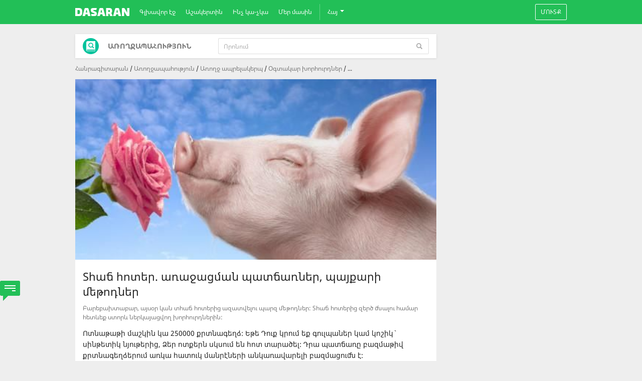

--- FILE ---
content_type: text/html; charset=UTF-8
request_url: https://www.dasaran.am/apps/wiki/view/id/10000
body_size: 18150
content:
<!DOCTYPE html>
<html xmlns="http://www.w3.org/1999/xhtml" lang="am">
    <head>
        <title>Տհաճ հոտեր. առաջացման պատճառներ, պայքարի մեթոդներ</title>
        <meta name="google-site-verification" content="7SZ81pA-pVpWhSuAIJHsShGdqc6Ml0C7ZqMEhUcvdY4" />

        
        <link rel="shortcut icon" href="/static/img/favicon.ico" type="image/x-icon">
        <meta http-equiv="Content-Type" content="text/html;charset=utf-8" />
<meta property="fb:app_id" content="777229402293493" />
<meta property="og:type" content="website" />
<meta property="og:site_name" content="www.dasaran.am" />
<meta name="description" content="
	Ոտնաթաթի մաշկին կա 250000 քրտնագեղձ:" />
<meta property="og:title" content="Տհաճ հոտեր. առաջացման պատճառներ, պայքարի մեթոդներ" />
<meta property="og:description" content="
	Ոտնաթաթի մաշկին կա 250000 քրտնագեղձ:" />
<meta property="og:url" content="https://www.dasaran.am/apps/wiki/view/id/10000" />
<meta property="og:image" content="https://cdn.dasaran.am/get.php?preset=200x200&amp;name=7f36dd5e735b5a4112c141d037f8b6bd.jpg" />
<meta property="og:image:width" content="200" />
<meta property="og:image:height" content="200" />                
        <!--  Dasaran app -->
        <meta name="apple-itunes-app" content="app-id=1505502574" />

        <script src="/static/js/jquery.min-1.12.4.js"></script>
		<script src="/static/js/jquery-ui.min-1.12.1.js"></script>

                
        
        <script>
            configs = {"realtimeServer":"https:\/\/ws.dasaran.am","pjaxEnabled":"1"};
        </script>

        <!-- Render css -->
		<link href="/static/css/libs/jquery.selectbox.css" media="screen" rel="stylesheet" type="text/css">
		<link href="/static/css/libs/colorbox/colorbox.css" media="screen" rel="stylesheet" type="text/css">
		<link href="/static/css/libs/jquery.mCustomScrollbar.css" media="screen" rel="stylesheet" type="text/css">
		<link href="/static/css/libs/jquery.Jcrop.css" media="screen" rel="stylesheet" type="text/css">
		<link href="/static/css/libs/basic-jquery-slider.css" media="screen" rel="stylesheet" type="text/css">
        <link href="/static/css/libs/autocomplete/chosen.min.css" media="screen" rel="stylesheet" type="text/css">
        <link href="/static/css/libs/fileupload/jquery.fileupload-ui.css" media="screen" rel="stylesheet" type="text/css">
        <link href="/static/css/libs/jquery.jscrollpane.min.css" media="all" rel="stylesheet" type="text/css">

        <link href="/static/css/modules/games.css?version=488" media="screen" rel="stylesheet" type="text/css">
        <link href="/static/css/redesign/font.css?version=488" media="screen" rel="stylesheet" type="text/css">
        <link href="/static/css/redesign/select2.css?version=488" media="screen" rel="stylesheet" type="text/css">

                    <link href="/static/css/redesign/bootstrap.css?version=488" media="screen" rel="stylesheet" type="text/css">
        
        <!-- Site main style -->
        <link href="/static/css/redesign/style.css?version=488" media="screen" rel="stylesheet" type="text/css">
        <link href="/static/css/Realtime.css?version=488" media="screen" rel="stylesheet" type="text/css">
        <link href="/static/css/Chat.css?version=488" media="screen" rel="stylesheet" type="text/css">

        <!-- Render js -->
		<script>window.jQuery || document.write('<script src="/static/components/bootstrap/docs/assets/js/vendor/jquery.min.js"><\/script>')</script>
		<script src="/static/components/bootstrap/dist/js/bootstrap.min.js"></script>
		<script src="/static/components/bootstrap/docs/assets/js/vendor/holder.min.js"></script>
		<script src="/static/components/bootstrap/docs/assets/js/ie10-viewport-bug-workaround.js"></script>
		<script src="/static/js/libs/select2.min.js"></script>
        <script src="/static/js/libs/moment.js"></script>
		<script src="/static/js/libs/jquery.colorbox.js"></script>
		<script src="/static/js/libs/underscore-min.js"></script>
		<script src="/static/js/libs/jquery.selectbox.js"></script>
        <script src="/static/js/libs/jquery.available.min.js"></script>
        <script src="/static/js/libs/jquery.Jcrop.js"></script>
        <script src="/static/js/libs/fileupload/jquery.fileupload.js"></script>
        <script src="/static/js/libs/jquery.form.js"></script>
        <script src="/static/js/libs/basic-jquery-slider.min.js"></script>
        <script src="/static/js/libs/autocomplete/chosen.jquery.js"></script>
        <script src="/static/js/libs/ajaxupload.js"></script>
        <script src="/static/js/libs/jquery.jscrollpane.min.new.js"></script>
        <script src="/static/js/libs/jquery.mousewheel.js"></script>
        <script src="/static/js/libs/jquery_redesign.pjax.js"></script>
        <script src="/static/js/libs/bodymovin.min.js"></script>
        <script src="/static/js/libs/Sortable.min.js"></script>

        <script src="/static/js/common_redesign.js?version=488"></script>
        <script src="/static/js/validators.js?version=488"></script>
        <script src="/static/js/bootbox.js?version=488"></script>
        <script src="/static/js/Interaction.js?version=488"></script>
        <script src="/static/js/duel.js?version=488"></script>
        <script src="/static/js/base64.js?version=488"></script>
        <script src="/static/js/jquery.countdown.js?version=488"></script>
        <script src="/static/js/jquery.countdown-hy.js?version=488"></script>
        <script src="/static/js/matyan.js?version=488"></script>
        <script src="/static/js/front.js?version=488"></script>
        <script src="/static/js/PostComposer.js?version=488"></script>
        <script src="/static/js/jquery.embedVideo.js?version=488"></script>
		<script src="/static/js/highcharts.js?version=488"></script>
        <script src="/static/js/picker.js?version=488"></script>
		<script src="/static/js/main_redesign.js?version=488"></script>
		<script src="/static/js/profile.js?version=488"></script>
		<script src="/static/js/page.js?version=488"></script>

        <script src="/static/js/modules/competitions.js?version=488"></script>
        <script src="/static/js/modules/literature.js?version=488"></script>
        <script src="/static/js/modules/psy.js?version=488"></script>

        <script src="/static/js/dasaran/RowManager.js?version=488"></script>
        <script src="/static/js/dasaran/Actions.js?version=488"></script>
        <script src="/static/js/dasaran/Album.js?version=488"></script>
        <script src="/static/js/dasaran/Group.js?version=488"></script>
        <script src="/static/js/dasaran/Feedback_redesign.js?version=488"></script>
        <script src="/static/js/dasaran/Autocomplete.js?version=488"></script>
        <script src="/static/js/dasaran/Teacher.js?version=488"></script>
        <script src="/static/js/dasaran/TeacherQuiz.js?version=488"></script>
        <script src="/static/js/dasaran/Birthday.js?version=488"></script>
        <script src="/static/js/dasaran/Game.js?version=488"></script>
        <script src="/static/js/dasaran/Book.js?version=488"></script>
        <script src="/static/js/dasaran/Test.js?version=488"></script>
        <script src="/static/js/dasaran/Function.js?version=488"></script>
        <script src="/static/js/dasaran/Culture.js?version=488"></script>
        <script src="/static/js/dasaran/Mailing.js?version=488"></script>
        <script src="/static/js/dasaran/Emil.js?version=488"></script>
        <script src="/static/js/dasaran/Scas.js?version=488"></script>

		<script src='https://www.google.com/recaptcha/api.js?hl=hy'></script>

        
        <script async src="https://www.youtube.com/iframe_api"></script>

            </head>
    <body id="front" class=" wiki-medpractice sidebar-right sidebar-count-1 module-apps controller-wiki action-view header-front ">

    	     	<div id="fb-root"></div>

         <script>
    // This is called with the results from from FB.getLoginStatus().
    function statusChangeCallback(response) {

        // The response object is returned with a status field that lets the
        // app know the current login status of the person.
        // Full docs on the response object can be found in the documentation
        // for FB.getLoginStatus().
        if (response.status === 'connected') {
            var accessToken = response.authResponse.accessToken;
            FB.api('/me', function(response) {

                response.access_token = accessToken;
                if (response.location) {
                    if (response.location.name) {
                        response.location = response.location.name;
                    }
                }

                $.ajax({
                    type: "POST",
                    url: "/ajaxuser/loginfb",
                    data: response,
                    failure: function (e) {
                        alert(e)
                    }
                });
            });
        }
    }

    function checkLoginState() {
        FB.getLoginStatus(function(response) {
            statusChangeCallback(response);
        });
    }

    window.fbAsyncInit = function() {
        FB.init({
            appId      : '777229402293493',
            cookie     : true,  // enable cookies to allow the server to access
                                // the session
            xfbml      : true,  // parse social plugins on this page
            version    : 'v9.0' // use version 9.0
        });

        FB.getLoginStatus(function(response) {
            statusChangeCallback(response);
        });

    };

    // Load the SDK asynchronously
    (function(d, s, id) {
        var js, fjs = d.getElementsByTagName(s)[0];
        if (d.getElementById(id)) return;
        js = d.createElement(s); js.id = id;
        js.src = "//connect.facebook.net/hy_AM/sdk.js";
        fjs.parentNode.insertBefore(js, fjs);
    }(document, 'script', 'facebook-jssdk'));

    // Here we run a very simple test of the Graph API after login is
    // successful.  See statusChangeCallback() for when this call is made.
    function testAPI() {
        console.log('Welcome!  Fetching your information.... ');
        FB.api('/me', function(response) {

            document.getElementById('status').innerHTML =
                'Thanks for logging in, ' + response.name + '!';
        });
    }
</script>
		<script>
            $(document).ready(function(){
                if(is_android()){
                    $('.mobile-android-app-img').show();
                }
            });

            function is_android() {
                var ua = navigator.userAgent;
                return ua.indexOf("Android") > -1 && ua.indexOf("Mobile") > -1;
            }

            function closeAllNotificationTabs(title) {
                switch(title){
                    case 'request':
                        $('#nav-user-interaction-v3 .message-notification').removeClass('open');
                        $('#nav-user-interaction-v3 .notifications').removeClass('open');
                        break;
                    case 'message':
                        $('#nav-user-interaction-v3 .request-notification').removeClass('open');
                        $('#nav-user-interaction-v3 .notifications').removeClass('open');
                        break;
                    case 'notification':
                        $('#nav-user-interaction-v3 .request-notification').removeClass('open');
                        $('#nav-user-interaction-v3 .message-notification').removeClass('open');
                        break;
                }
            }

            		</script>
		
	    <div id="site-container" >
            
                            <div class="mobile-android-app-img">
                    <a href="https://play.google.com/store/apps/details?id=md.dasaran_am" target="_blank">
                        <img src="/static/img/AndroidSmartBanner.png" alt="">
                    </a>
                </div>
            
                            <div id="top-ad">
                                    </div>
            
            <header class="header-fluid">
                <nav class="navbar navbar-inverse">
                    <div class="header-container">
                        <!-- Brand and toggle get grouped for better mobile display -->
                        <div class="navbar-header">
                            <button type="button" class="navbar-toggle" data-toggle="collapse" data-target="#das-navbar">
                                <span class="icon-bar"></span>
                                <span class="icon-bar"></span>
                                <span class="icon-bar"></span>
                            </button>
                            <a class="navbar-brand" href="/today/index">
                                <img class="logo" src="/static/img/redesign/logo-v3.png" alt=""/>
                            </a>
                        </div>

                        <div class="collapse navbar-collapse" id="das-navbar">
                            <!-- Include menu -->
                            <!-- Collect the nav links, forms, and other content for toggling -->
<ul class="nav navbar-nav">
                            <li><a href="/today/index" >Գլխավոր էջ</a></li>
                <li class="dropdown">
        <a href="#" class="dropdown-toggle" data-toggle="dropdown" role="button" aria-haspopup="true" aria-expanded="false">Աշակերտին</a>
        <ul class="dropdown-menu">
            <li><a href="/apps/admission" >Դիմորդի անկյուն</a></li>
            <li><a href="/apps/wiki" >Հանրագիտարան</a></li>
            <li><a href="/apps/wiki/lists/category-filter/4" >Առողջապահություն</a></li>
            <li><a href="/apps/competitions" class="regular">Մրցույթներ</a></li>
            <li><a href="/games/all" >Խաղեր</a></li>
            <li><a href="/apps/book" >E-գրադարան</a></li>
            <li><a href="/ecult/ticket" class="regular">E-CULT</a></li>
                    </ul>
    </li>
    <li class="dropdown">
        <a href="#" class="dropdown-toggle" data-toggle="dropdown" role="button" aria-haspopup="true" aria-expanded="false">Ինչ կա-չկա</a>
        <ul class="dropdown-menu">
            <li><a href="/apps/news/main" >Նորություններ</a></li>
            <li><a href="/apps/page/list-other" >Պաշտոնական էջեր</a></li>

            
            <li><a href="/apps/schoolraiting" class="regular">Նոր սերնդի դպրոց</a></li>
            <!--<li><a href="/cola" >Երիտասարդների զարգացում</a></li>-->
        </ul>
    </li>
    <li class="dropdown">
        <a href="#" class="dropdown-toggle" data-toggle="dropdown" role="button" aria-haspopup="true" aria-expanded="false">Մեր մասին</a>
        <ul class="dropdown-menu">
            <li><a href="/apps/s/about" >Ինչ է Dasaran-ը</a></li>
            <li><a href="/apps/s/about#colleagues" >Գործընկերներ</a></li>
            <li><a href="/apps/gallery/list" >Պատկերասրահ</a></li>
            <li><a href="/apps/schools" >Դպրոցներ</a></li>
            <li><a href="/apps/contact" class="regular" >Կապ</a></li>
        </ul>
    </li>
    <li class="lang-navbar">
        <div class="divider-vertical"></div>
    </li>
    <li class="dropdown drop-lang">
        <a class="dropdown-toggle" data-toggle="dropdown" href="#">
            Հայ            <span class="caret"></span>
        </a>
        <ul class="dropdown-menu menu-v3 pull-right" role="menu">
            <li><a tabindex="-1" >Հայերեն</a></li>
            <li><a tabindex="-1" style="cursor: pointer" onclick="createLanguageUrl('en');">English</a></li>
        </ul>
    </li>
</ul>

                                                            <ul class="nav navbar-nav pull-right">
                                    <li><a class="btn btn-signIn" onclick="Common.deleteErrors(); $('#modalSignIn').modal('show');">Մուտք</a></li>
                                </ul>
                                                    </div>
                    </div><!-- /.container-fluid -->
                </nav>
            </header>

	        <div id="main-is-loading">
	        	<img src="/static/img/pjax-loader.gif" alt=""/>
	        </div>
	        <div id="main">
<div id="left-and-main-container">
	
	<div id="view-container">

	    <div class="content-area-v3 container-fixed fixed-center">

            
			<!-- Left sidebar -->
			
			<!-- Content -->
			<div class="">
				<!-- Begin header blocks -->
				


				
								<!-- End header blocks -->

				<div class="col-width-720 pull-left">

    <div class="medpractice">
        <div class="wiki">

            <script type="text/javascript" src="/static/js/modules/wiki.js"></script>

<div class="applicants_corner-title card">
    <img src="/static/img/redesign/wiki/wiki.png" alt="">
    <span>Առողջապահություն</span>

    <div class="wiki-search pull-right">
        <form id="wiki_search_from">
        <div class="input-group stylish-input-group">
            <input type="text" id="tags1"  class="form-control" name="wiki_search" value="" placeholder="Որոնում">
            <span class="input-group-addon">
                <button type="submit">
                    <span class="glyphicon glyphicon-search"></span>
                </button>
            </span>
        </div>
        </form>
    </div>
</div>

<div class="clear-block"></div>
<style>
    ul.ui-autocomplete{
        width: 418px;
        list-style: none;
        padding: 0;
        max-height: 300px;
        overflow: auto;
        -webkit-box-shadow: 0px 2px 30px 0px rgba(0, 0, 0, 0.4);
        box-shadow: 0px 2px 30px 0px rgba(0, 0, 0, 0.4);
        z-index: 1;
    }
    ul.ui-autocomplete li div{
        padding: 10px;
    }
    ul li div.ui-state-active{
        cursor: pointer;
        color: #fff;
        background-color: #22bf57;
    }
    .ui-helper-hidden-accessible{
        display: none;
    }
</style>
<script>
    $(document).ready(function () {
        $('#wiki_search_from').submit(function () {
            if($('[name="wiki_search"]').val() != '') {
                window.location.href = '/apps/wiki/search/med/true/s/' + $('[name="wiki_search"]').val();
            }
            return false;
        });
    });

    $( function() {
        $("#tags1").autocomplete({
            source: "/apps/wiki/get-titles/med/true",
            minLength: 2, //search after two characters
            select: function(event,ui){
                //redirect to search page
                window.location.href = '/apps/wiki/search/med/true/s/' + ui.item.value;
            }
        });
    } );
</script>
            
            <ul class="wiki-breadcrumb breadcrumb-list list-unstyled list-inline">
    <li>
        <a href="/apps/wiki">Հանրագիտարան</a>
    </li>
            <li>
            <a href="/apps/wiki/lists/category-filter/4">
                Առողջապահություն            </a>
        </li>
            <li>
            <a href="/apps/wiki/lists/category-filter/21">
                Առողջ ապրելակերպ            </a>
        </li>
            <li>
            <a href="/apps/wiki/lists/category-filter/107">
                Oգտակար խորհուրդներ            </a>
        </li>
                <li>
            ...        </li>
    </ul>
            <div id="wiki-article-view" class="wiki-article-view">

                <div id="media">
                                            <div class="img-wiki wiki-slide" >
                            <a href="//cdn.dasaran.am/get.php?preset=cropper&name=7f36dd5e735b5a4112c141d037f8b6bd.jpg">
                                <div class="background-size" style = "background-image:  url('//cdn.dasaran.am/get.php?preset=original&name=7f36dd5e735b5a4112c141d037f8b6bd.jpg');">

                                </div>
                            </a>
                        </div>
                                    </div>

                <article>
                    <h1 class="title-text">
                        Տհաճ հոտեր. առաջացման պատճառներ, պայքարի մեթոդներ                    </h1>

                    <div class="area-description">
                        Բարեբախտաբար, այսօր կան տհաճ հոտերից ազատվելու պարզ մեթոդներ: Տհաճ հոտերից զերծ մնալու համար հետևեք ստորև ներկայացվող խորհուրդներին:                    </div>

                    <div class="description-text">
                        <div>
	Ոտնաթաթի մաշկին կա 250000 քրտնագեղձ: Եթե Դուք կրում եք գուլպաներ կամ կոշիկ`&nbsp;&nbsp; սինթետիկ նյութերից, Ձեր ոտքերն սկսում են հոտ տարածել: Դրա պատճառը բազմաթիվ քրտնագեղձերում առկա հատուկ մանրէների անկառավարելի բազմացումն է:</div>
<div>
	&nbsp;</div>
<div>
	<strong>Խորհուրդ 1.</strong>&nbsp;Լոգանք ընդունելուց հետո մանրակրկիտ չորացրեք ոտքերի մաշկը, այնուհետև վերբենա պարունակող նրբաքսուկներ օգտագործեք:</div>
<div>
	&nbsp;</div>
<div>
	Սթրեսը, հորմոնալ ֆոնի փոփոխությունները և որոշ սննդամթերքների օգտագործումը կարող են քրտնքահոտի առաջացման պատճառ դառնալ: Քրտնագեղձերի չափազանց ակտիվության ժամանակ (հիպերհիդրոզ) նույնպես նկատվում է բնորոշ քրտնքահոտի առաջացում:</div>
<div>
	&nbsp;</div>
<div>
	Մարդկանց մեծ մասը բավարարվում են հոտազերծիչների օգտագործմամաբ: Սակայն եթե Դուք, այնուամենայնիվ, զգում եք տհաճ քրտնքահոտ, օգտագործեք հակապերսպիրանտներ:</div>
<div>
	&nbsp;</div>
<div>
	<strong>Խորհուրդ 2. </strong>Թևատակերի մաշկին քսեք բորաթթվի կամ այլ նմանօրինակ նյութերի լուծույթ: Մանրէների զարգացումը պակասեցնելու համար կարելի է օգտվել նաև հակամանրէային հիմքով կամ ալյումին պարունակող քսուքներից:</div>
<div>
	&nbsp;</div>
<div>
	Հիպերհիդրոզի ժամանակ (ուժեղացած քրտնարտադրություն) արդյունավետ են բոտոքսի ներարկումները, որի շնորհիվ քրտնարտադրությունը նվազում է:</div>
<div>
	&nbsp;</div>
<div>
	<strong>Խորհուրդ 3. </strong>Բերանի տհաճ հոտը վերացնելու համար բավական է մաքրել ատամները և լեզուն: Հենց լեզվի վրա են տեղակայվում այն մանրէները, որոնք առաջացնում են բերանի տհաճ հոտը:</div>
<div>
	&nbsp;</div>
<div>
	<strong>Խորհուրդ 4. </strong>Որոշակի մթերքներ ուտելու դեպքում կարող է որովայնը փքվել և առաջացնել գազեր: Կարելի է սննդային օրագիր պահել և այնտեղ նշել, թե որ սննդամթերքներն են գազեր առաջացնում:</div>
<div>
	&nbsp;</div>
<div>
	Որպես կանոն դրա պատճառը կաթնամթերքներն են, ինչպես նաև մրգերն ու բանջարեղենները: Հենց դրանցով են սնվում հաստ աղիքում գտնվող մանրէները:</div>
                    </div>
                                    </article>

                
                <div class="clear-block"></div>

                                    <div class="wiki-categories">
                        <ul class="list-unstyled">
                                                            <li>
                                    <a href="/apps/wiki/lists/category-filter/107">
                                        Oգտակար խորհուրդներ                                    </a>
                                </li>
                                                    </ul>
                        <div class="clear-block"></div>
                    </div>
                
                <div class="clear-block"></div>

                <div class="sharing-section">
                    <div class="action-buttons">
                                            </div>
                    <div class="action-buttons facebook">
                        <div class="share col-width-110">
                            <img src="/static/img/redesign/wiki/fb-icon.png" alt="">
                            Տարածել                        </div>
                        <div class="cnt" >
                            <span class="inner">0</span>
                        </div>
                        <!--<div class="fb-share-button" data-layout="button_count" data-size="large" data-mobile-iframe="true"><a class="fb-xfbml-parse-ignore" target="_blank" href="https://www.facebook.com/sharer/sharer.php?u&amp;src=sdkpreparse">Տարածել</a></div>-->
                    </div>
                    <div class="action-buttons twitter">
                        <div class="share col-width-110">
                            <img src="/static/img/redesign/wiki/tw-icon.png">
                            Տարածել                        </div>
                                            </div>
                                                        </div>
                <div class="clear-block"></div>
            </div>

                                <div class="warning-info card">
        <img src="/static/img/redesign/warning-icon.png" alt=""/>
        <span>Տեղեկատվության ճշգրտության համար Dasaran.am կայքը պատասխանատվություն չի կրում:</span>
    </div>

    
            <div class="warning-info card">
            <img src="/static/img/redesign/warning-icon.png" alt=""/>
            <span>Տեղեկատվությունը տրամադրել է Doctors.am ընկերությունը:</span>
        </div>
                
        </div>
    </div>
</div>
<script>
(function($) {
    $('div.img-wiki a').colorbox({
        wrapClass: 'navigation',
        close: '<img src="/static/img/colorbox-close.png"/>',
        rel: 'gal',
        previous: '<i>',
        next: '<i>',
        onComplete: function() {
            Common.centerColorboxNavigation();
        },
        onNavigate: function() {
            Common.centerColorboxNavigation();
        }
    });

    $('div.additional-gallery li.img').each(function() {
        $(this).find('a').colorbox({
            wrapClass: 'navigation',
            close: '<img src="/static/img/colorbox-close.png"/>',
            rel: 'gal',
            previous: '<i>',
            next: '<i>',
            onComplete: function() {
                Common.centerColorboxNavigation();
            },
            onNavigate: function() {
                Common.centerColorboxNavigation();
            }
        });
    });
})(jQuery);

$(document).ready(function(){
    getFbShareCount('https://www.dasaran.am/apps/wiki/view/id/10000');

    $('.facebook').click(function () {
        if ($(this).hasClass('disabled')) {
            return false;
        }

        $(this).addClass('disabled');

        var link = "https://www.dasaran.am/apps/wiki/view/id/10000";
        var picture = 'https://cdn.dasaran.am/get.php?preset=200x200&name=7f36dd5e735b5a4112c141d037f8b6bd.jpg';

        FB.ui({
            method: 'feed',
            app_id: '777229402293493',
            picture: picture,
            link: link,
            caption: 'www.dasaran.am',
            description: ""
        }, function(response){
            $('.facebook').removeClass('disabled');
            getFbShareCount('https://www.dasaran.am/apps/wiki/view/id/10000');
        });
    });

    $('.twitter').click(function () {
        var link = 'https://www.dasaran.am/apps/wiki/view/id/10000';
        var text = "Տհաճ հոտեր. առաջացման պատճառներ, պայքարի մեթոդներ";

        var width  = 575,
            height = 400,
            left   = ($(window).width()  - width)  / 2,
            top    = ($(window).height() - height) / 2,
            url    = 'https://twitter.com/share?text=' + text + '&via=Dasaran&hashtags=dasaran&url=' + link,
            opts   = 'status=1,width=' + width + ',height=' + height + ',top=' + top + ',left='   + left;

        window.open(url, 'twitter', opts);
        return false;
    });

    $('.googleplus').click(function () {
        var link = 'https://www.dasaran.am/apps/wiki/view/id/10000';
        var text = "Տհաճ հոտեր. առաջացման պատճառներ, պայքարի մեթոդներ";

        var width  = 575,
            height = 450,
            left   = ($(window).width()  - width)  / 2,
            top    = ($(window).height() - height) / 2,
            url    = 'https://plus.google.com/share?text=' + text + '&via=Dasaran&hashtags=dasaran&url=' + link,
            opts   = 'status=1,width=' + width + ',height=' + height + ',top=' + top + ',left=' + left;

        window.open(url, 'googleplus', opts);
        return false;
    });

    $('.linkedin').click(function () {
        var link = 'https://www.dasaran.am/apps/wiki/view/id/10000';
        var text = "Տհաճ հոտեր. առաջացման պատճառներ, պայքարի մեթոդներ";

        var width  = 575,
            height = 400,
            left   = ($(window).width()  - width)  / 2,
            top    = ($(window).height() - height) / 2,

            url    = 'https://www.linkedin.com/cws/share?text=' + text + '&via=Dasaran&hashtags=dasaran&url=' + link,
            opts   = 'status=1' + ',width=' + width + ',height=' + height + ',top=' + top + ',left='   + left;

        window.open(url, 'linkedin', opts);
        return false;
    });

});
</script>			</div>

			<!-- Right sidebar -->
							<div class="right-sidebar">
					<div id="advertisements-v3" class="sidebar-block-v3">
    <div class="block-content-v3">
           </div>
</div>				</div>
			
	    </div>
	</div>
</div>

<div class="clear-block clearfix"></div>

            </div>
            <div class="clearfix"></div>
            <footer class="footer-container text-center">
                <div class="col-width-720"></div>
            </footer>
        </div>
                    <div class="feedback">
                <div data-link="/feedback" onClick="return Feedback.openWindow(this);" style="cursor: pointer">
                    <img src="/static/img/redesign/feedback-icon1.png" alt=""/>
                </div>
            </div>
        
        <!-- Hidden inputs -->
<input type="hidden" name="text_private_letter" value="Անձնական նամակ">
<input type="hidden" name="text_close" value="Փակել">
<input type="hidden" name="text_thank_you_for_question" value="Հոգեբանը շուտով Ձեզ կպատասխանի: Շնորհակալություն հարցի համար:">
<input type="hidden" name="text_cancel" value="Չեղարկել">
<input type="hidden" name="text_cancel_uppercase" value="ՉԵՂԱՐԿԵԼ">
<input type="hidden" name="text_send" value="Ուղարկել">
<input type="hidden" name="text_field_required" value="Դաշտը պարտադիր է լրացման համար:">
<input type="hidden" name="text_new_topic" value="Նոր թեմա">
<input type="hidden" name="text_subject_field_required" value="Թեմայի անվանում դաշտը պարտադիր է:">
<input type="hidden" name="text_comment_field_required" value="Մեկնաբանությունը չի կարող լինել դատարկ:">
<input type="hidden" name="text_confirm_delete_album" value="Համոզվա՞ծ եք, որ ցանկանում եք ջնջել ալբոմը:">
<input type="hidden" name="text_yes" value="Այո">
<input type="hidden" name="text_no" value="Ոչ">
<input type="hidden" name="text_another_answer_option" value="Պատասխանի այլ տարբերակ">
<input type="hidden" name="text_another_link_option" value="Տեղադրեք հղումը">
<input type="hidden" name="text_add_image" value="Ավելացնել նկար">
<input type="hidden" name="text_write_question" value="Գրել հարցը...">
<input type="hidden" name="text_right_answer" value="Ճիշտ պատասխան">
<input type="hidden" name="text_add_option" value="Ավելացնել տարբերակ">
<input type="hidden" name="text_delete" value="Ջնջել">
<input type="hidden" name="text_new_test" value="Նոր թեստ">
<input type="hidden" name="text_new_lesson" value="Նոր դաս">
<input type="hidden" name="text_new_lesson_video" value="Տեսադաս">
<input type="hidden" name="text_test" value="Թեստ">
<input type="hidden" name="text_lesson" value="Դաս">
<input type="hidden" name="text_enter" value="Մուտքագրում">
<input type="hidden" name="text_date_not_selected" value="Դուք չեք ընտրել ամսաթիվը:">
<input type="hidden" name="text_delete_homework" value="Ջնջե՞լ տնային հանձնարարությունը:">
<input type="hidden" name="text_edit" value="Փոփոխել">
<input type="hidden" name="text_nothing_found" value="Ոչինչ չի գտնվել">
<input type="hidden" name="text_question" value="Հարց">
<input type="hidden" name="text_answer_type" value="Պատասխանի տարբերակ">
<input type="hidden" name="text_add_answer" value="Ավելացնել տարբերակ">
<input type="hidden" name="text_send_message" value="Ուղարկել հաղորդագրություն">
<input type="hidden" name="text_request_sent" value="Առաջարկն ուղարկված է">
<input type="hidden" name="text_present_friend" value="Նվեր ընկերոջը">
<input type="hidden" name="text_present" value="Նվիրել">
<input type="hidden" name="text_present_sent" value="Նվերն ուղարկված է:">
<input type="hidden" name="text_dont_have_pomegranate" value="Դուք չունեք բավարար քանակով նվերիկներ:">
<input type="hidden" name="text_dont_have_pomegranate_count" value="Ձեր նուռիկների քանակը բավարար չէ այս նվերը նվիրելու համար:">
<input type="hidden" name="text_attach" value="Կցել">
<input type="hidden" name="text_delete_all_messages" value="Համոզվա՞ծ եք, որ ցանկանում եք ջնջել բոլոր հաղորդագրությունները:">
<input type="hidden" name="text_not_follow_page" value="Ալևս չհետևել էջին:">
<input type="hidden" name="text_confirm" value="Հաստատել">
<input type="hidden" name="text_attach_photo" value="Կցել նկար">
<input type="hidden" name="text_cut_photo_submit" value="Հաստատելուց առաջ Դուք պետք է կտրեք նկարը:">
<input type="hidden" name="text_chat_year" value="տ.">
<input type="hidden" name="text_chat_month" value="ամ.">
<input type="hidden" name="text_chat_week" value="շաբ.">
<input type="hidden" name="text_chat_day" value="օր">
<input type="hidden" name="text_chat_hour" value="ժ.">
<input type="hidden" name="text_chat_minute" value="ր.">
<input type="hidden" name="text_chat_second" value="վ.">
<input type="hidden" name="text_fill_all_fields" value="Անհրաժեշտ է լրացնել բոլոր դաշտերը:">
<input type="hidden" name="text_delete_discussion" value="Ջնջե՞լ քննարկումը:">
<input type="hidden" name="text_username_changed" value="Ծածկանունը փոփոխված է:">
<input type="hidden" name="text_password_changed" value="Ծածկագիրը փոփոխված է:">
<input type="hidden" name="text_username_error_not_spase" value="Ծածկանունը պետք է գրված լինի միայն լատինատառ և չպարունակի բացատներ:">
<input type="hidden" name="text_password_error_not_spase" value="Ծածկագիրը պետք է գրված լինի միայն լատինատառ և չպարունակի բացատներ:">
<input type="hidden" name="text_email_changed" value="էլ.փոստը փոփոխված է:">
<input type="hidden" name="text_email_error_6_char" value="Մուտքագրել նվազագույնը 6 նիշ:">
<input type="hidden" name="text_seen_by" value="Տեսել է">
<input type="hidden" name="text_enter_same_password" value="Մուտքագրեք նույն ծածկագիրը:">
<input type="hidden" name="text_delete_comment" value="Ջնջե՞լ մեկնաբանությունը">
<input type="hidden" name="text_agree_block_user" value="Վստա՞հ եք, որ ցանկանում եք արգելափակել տվյալ օգտատիրոջը:">
<input type="hidden" name="text_users_removed_blacklist" value="Տվյալ օգտատերերը հեռացված են Ձեր սև ցուցակից:">
<input type="hidden" name="text_user_removed_blacklist" value="Տվյալ օգտատերը հեռացված է Ձեր սև ցուցակից:">
<input type="hidden" name="text_pomegranates" value="նուռիկ">
<input type="hidden" name="text_insert_number_pomegranates" value="Մուտքագրեք նուռիկների քանակը:">
<input type="hidden" name="text_sent_least_10_pomegranates" value="Դուք կարող եք ուղարկել նվազագույնը 10 նուռիկ:">
<input type="hidden" name="text_invite_friend" value="Հրավիրել ընկերոջ">
<input type="hidden" name="text_invite" value="Հրավիրել">
<input type="hidden" name="text_report" value="Բողոքել">
<input type="hidden" name="text_describe_violation" value="Բնութագրեք խախտումը.">
<input type="hidden" name="text_invalid_expression" value="Անհարիր արտահայտություն">
<input type="hidden" name="text_insult" value="Վիրավորանք">
<input type="hidden" name="text_personal_insult" value="Պարունակում է անձնական վիրավորանք:">
<input type="hidden" name="text_relevant_content" value="Չի համապատասխանում բաժնի բովանդակությանը:">
<input type="hidden" name="text_hide" value="Թաքցնել">
<input type="hidden" name="text_hide_all" value="Թաքցնել բոլորը">
<input type="hidden" name="text_hide_publication" value="Թաքցնել հրապարակումը">
<input type="hidden" name="text_not_see_post_on_wall_events" value="Այլևս չեք տեսնի այս հրապարակումը իրադարձությունների պատին">
<input type="hidden" name="text_no_friend_requests" value="Ընկերանալու առաջարկներ չկան">
<input type="hidden" name="text_not_have_a_message" value="Դուք չունեք հաղորդագրություն">
<input type="hidden" name="text_nothing_was_found" value="Ոչինչ չգտա">
<input type="hidden" name="text_input_same_username" value="Մուտքագրեք նույն ծածկանունը:">
<input type="hidden" name="text_username_already_exists" value="Նման ծածկանուն արդեն գոյություն ունի:">
<input type="hidden" name="text_input_email_right" value="Ճիշտ մուտքագրեք էլ.փոստը:">
<input type="hidden" name="text_input_same_email" value="Մուտքագրեք նույն էլ.փոստը:">
<input type="hidden" name="text_email_already_exists" value="Նման էլ.փոստ արդեն գոյություն ունի:">
<input type="hidden" name="text_birthday_wish" value="Բարեմաղթանք տարեդարձի կապակցությամբ">
<input type="hidden" name="text_birthday_wish_sent" value="Բարեմաղթանքն հաջողությամբ ուղարկված է։">
<input type="hidden" name="text_notification" value="Ծանուցում">
<input type="hidden" name="text_your_voice_taken" value="Շնորհակալություն, Ձեր ձայնը հաշվի է առնված:">
<input type="hidden" name="text_view_results" value="Դիտել արդյունքները">
<input type="hidden" name="text_your_opinion_taken" value="Շնորհակալություն, Ձեր կարծիքը հաշվի է առնվել:">
<input type="hidden" name="text_edit_grade" value="Խմբագրում">
<input type="hidden" name="text_refresh_browser" value="Գիրքն ընթերցելու համար անհրաժեշտ է թարմացնել դիտարկիչը (Web browser)։">
<!-- Hidden inputs -->
        <script>
            $(document).ready(function(){
                $('[data-toggle="tooltip"]').tooltip({html: true});

                
                /*
                $(document).on("click", '[href="/apps/banner/visit/id/109/our/true"]', function() {
                    $('#modalDSuperDavid').modal('show');
                    return false;
                });
                */
            });
        </script>
        <!-- Include modals -->
        <!-- For Sign in -->
<div class="modal fade" id="modalSignIn" tabindex="-1" role="dialog">
    <div class="modal-dialog modal-extrasmall" role="document">
        <div class="modal-content">
            <div class="modal-header">
                <button type="button" class="close" data-dismiss="modal" aria-label="Close"><span aria-hidden="true">&times;</span></button>
                <figure>
                    <img src="/static/img/redesign/logo-signIn.png" alt="">
                </figure>
            </div>

            <div class="modal-body">
                <form id="login" enctype="application/x-www-form-urlencoded" method="post" action="/ajaxuser/login" onSubmit="return Common.Login(this, event);">
                    <div class="form-group form-group-lg">
                        <input type="text" class="form-control" name="username" id="username" value="" placeholder="Ծածկանուն" />
                    </div>
                    <div class="form-group form-group-lg">
                        <input type="password" class="form-control" name="password" id="password" value="" placeholder="Գաղտնաբառ" />
                    </div>
                    <span class="help-block"></span>
                    <button class="btn btn-lg btn-info btn-block" type="submit" name="Login" id="Login">
                        Մուտք                    </button>
                </form>
            </div>

            <div class="modal-footer signIn-footer">
                <div class=" signup pull-right">
                    <a href="#" onClick="return Common.signup('registration');">Գրանցվել</a>
                </div>
                <div class="forgot pull-left">
                    <a href="#" onClick="return Common.signup('forgot');">Մոռացել եմ գաղտնաբառս</a>
                </div>
                <div class="clear-both"></div>
            </div>
        </div>
    </div>
</div>

<!-- For Sign up -->
<div class="modal fade" id="modalSignUp" tabindex="-1" role="dialog">
    <div class="modal-dialog modal-extrasmall" role="document">
        <div class="modal-content">
            <div class="modal-header">
                <button type="button" class="close" data-dismiss="modal" aria-label="Close"><span aria-hidden="true">&times;</span></button>
                <figure>
                    <img src="/static/img/redesign/logo-signIn.png" alt="">
                </figure>
            </div>

            <div class="modal-body"></div>
        </div>
    </div>
</div>
        <div class="modal fade" id="modalFeedback" tabindex="-1" role="dialog">
    <div class="modal-dialog modal-feedbacksmall" role="document">
        <div class="modal-content">
            <div class="modal-header">
                <button type="button" class="close" data-dismiss="modal" aria-label="Close"><span aria-hidden="true">&times;</span></button>
                <h5>Հետադարձ կապ</h5>
            </div>

            <div class="modal-body"></div>
        </div>
    </div>
</div><div class="modal fade" id="modalDShare" tabindex="-1" role="dialog">
    <div class="modal-dialog modal-new col-width-360" role="document">
        <div class="modal-content">
            <div class="modal-header"></div>
            <div class="modal-body"></div>
            <div class="modal-footer"></div>
        </div>
    </div>
</div><!-- For Psy -->
<div class="modal fade" id="modalDPsy" tabindex="-1" role="dialog">
    <div class="modal-dialog modal-new col-width-360" role="document">
        <div class="modal-content">
            <div class="modal-header"></div>

            <div class="modal-body"></div>

            <div class="modal-footer"></div>
        </div>
    </div>
</div>

<!-- For Psychologist -->
<div class="modal fade psychologist-modal" id="modalDPsychologist" tabindex="-1" role="dialog">
    <div class="modal-dialog modal-new col-width-560" role="document">
        <div class="modal-content">
            <div class="modal-header">
                <span class="psychologist_name"></span>
                <button type="button" class="close" data-dismiss="modal" aria-label="Close"><span aria-hidden="true">x</span></button>
            </div>

            <div class="modal-body scrollbar-dropdown">
                <p></p>
            </div>

            <div class="modal-footer">
                <button type="button" class="btn btn-info col-width-90" data-dismiss="modal" aria-label="Close">
                    <span aria-hidden="true">Փակել</span>
                </button>
            </div>
        </div>
    </div>
</div><div class="modal modal-fullscreen modal-album fade" id="modalDAlbum" tabindex="-1" role="dialog">
    <div class="modal-dialog " role="document">
        <div class="modal-content">
            <!--<div class="modal-header"></div>-->

            <div class="modal-body"></div>

            <!--<div class="modal-footer"></div>-->
        </div>
    </div>
</div><div class="modal fbmodal fade" id="modalDlightbox" tabindex="-1" role="dialog">
    <div class="bgfullscreen"></div>
    <div class="modal-dialog " role="document">
        <div class="modal-content"></div>
    </div>
</div><div class="modal fade" id="modalDProfile" tabindex="-1" role="dialog">
    <div class="modal-dialog modal-new col-width-560" role="document">
        <div class="modal-content">
            <div class="modal-header"></div>

            <div class="modal-body"></div>

            <div class="modal-footer"></div>
        </div>
    </div>
</div><div class="modal fade" id="modalDBadge" tabindex="-1" role="dialog">
    <div class="modal-dialog modal-new col-width-560" role="document">
        <div class="modal-content">
            <div class="modal-header">
                <figure>
                    <button type="button" class="close" data-dismiss="modal" aria-label="Close"><span aria-hidden="true">&times;</span></button>
                    <span class="desc">Նկարագրություն</span>
                </figure>
            </div>

            <div class="modal-body"></div>

            <div class="modal-footer">
                <button class="btn btn-info col-width-90" data-dismiss="modal" aria-label="Close">Փակել</button>
            </div>
        </div>
    </div>
</div><!-- Super David -->
<div class="modal fade modal_super_david" id="modalDSuperDavid" tabindex="-1" role="dialog">
    <div class="modal-dialog col-width-420" role="document">
        <div class="modal-content">
            <div class="modal-header">
                <button type="button" class="close" data-dismiss="modal" aria-label="Close"><span aria-hidden="true">×</span></button>
            </div>
            <div class="modal-body">
                <figure>
                    <img src="/static/img/david.png" alt="">
                </figure>
                <h5>Սուպեր Դավիթ</h5>
                <p>Ներբեռնի՛ր խաղի մոբայլ տարբերակը iOS կամ Android համակարգի համար</p>
                <div class="playmarket">
                    <a href="https://play.google.com/store/apps/details?id=dasaran.superdavid" class="reqular" target="_blank">
                        <img src="/static/img/GooglePlay.png" alt="">
                    </a>
                    <a href="https://itunes.apple.com/app/id1353806435" class="reqular" target="_blank">
                        <img src="/static/img/AppStore.png" alt="">
                    </a>
                </div>
            </div>
        </div>
    </div>
</div><!-- For user Privacy -->
<div class="modal fade" id="modalPrivacy" tabindex="-1" role="dialog"><!-- data-backdrop="static" data-keyboard="false" -->
    <div class="modal-dialog col-width-470 modal-privacy" role="document">
        <div class="modal-content">
            <div class="modal-body">
                <button type="button" class="close" data-dismiss="modal" aria-label="Close" style="position: absolute; top: 4px; right: 9px;"><span aria-hidden="true">×</span></button>
                <img src="/static/img/privacy-cover.png" alt="">
                
                <div class="privacy-content privacy-content-modal">
                <div class="description-modal">
                    <b>ԱՆՁՆԱԿԱՆ ՏՎՅԱԼՆԵՐԻ ՊԱՀՊԱՆՄԱՆ (ՄՇԱԿՄԱՆ ԵՎ ՕԳՏԱԳՈՐԾՄԱՆ) ՔԱՂԱՔԱԿԱՆՈՒԹՅՈՒՆ</b>
                    <br><br>

                    <b>ՆԵՐԱԾՈՒԹՅՈՒՆ</b>
                                        <p>Սույն քաղաքականությունը նկարագրում է աշակերտների, նրանց օրինական ներկայացուցիչների, դպրոցների և վերջինիս անձնակազմի (այսուհետ՝ Օգտատերեր) անձնական տվյալներ հանդիսացող տեղեկույթի՝ www.dasaran.am կայքի (այսուհետ՝ Կայք) շրջանակներում հավաքագրման, պահպանման, մշակման և օգտագործման ընթացակարգերը։</p>
                    <br>

                    <b>ՍՈՒՅՆ ՔԱՂԱՔԱԿԱՆՈՒԹՅԱՆ ՆՊԱՏԱԿՆԵՐԸ</b>
                    <p>Քաղաքականության  նպատակն է առաջնորդվել խստագույն չափանիշներով բոլոր այն հարցերում, որոնք վերաբերում են Օգտատերերի անձնական տվյալների հավաքագրմանը, մշակմանը, պահպանմանը և օգտագործմանը։ Սույն քաղաքականությունը (այսուհետ՝ «Քաղաքականություն») սահմանում է մշակման ենթակա  անձնական տվյալների տեսակները, դրանց մշակման և պահպանման կարգերը, նպատակները, և առնչվող այլ հարցեր։</p>
                    <br>
                    <p>Սույն Քաղաքականությունը կիրառելի է Օգտատերերի այն բոլոր անձնական տվյալների նկատմամբ, որոնք որևէ կերպ մշակվում են Կայքի շրջանակներում։ Սույն Քաղաքականությունը կարող է վերաբերել նաև անձնական չհամարվող այլ տվյալների:</p>
                    <br>

                    <b>ԿԱՅՔԻ ՇՐՋԱՆԱԿՆԵՐՈՒՄ ՄՇԱԿՎՈՂ ԱՆՁՆԱԿԱՆ ՏՎՅԱԼՆԵՐ</b>
                    <p>Մշակման ենթակա անձնական և այլ տվյալներն են՝</p>
                    <ul style="color: #777777">
                        <li>Կայքի Օգտատերերի էլեկտրոնային հասցեն(երը), հեռախոսահամարը(ները), ծննդյան տարեթիվը, սեռը, անձնագրի, ծննդյան վկայականի կամ անձը հաստատող այլ փաստաթղթի համարը (այդ թվում՝ անհրաժեշտության դեպքում՝ դրանց լուսապատճենը (scan)),</li>
                        <li>Օգտատիրոջ հաշվի գրանցման տվյալները, ինչպիսիք են ընտրված Օգտատիրոջ անունը և գաղտնաբառը (կոդավորված),</li>
                        <li>Օգտատերերի կողմից տեղադրված նկարները, կատարված գրառումները, գնահատականները (առաջադիմությունը), բացակայությունների վերաբերյալ տեղեկությունները, ուսումնական հաստատությունում սովորելու ընթացքին վերաբերող այլ տեղեկությունները,</li>
                        <li>Օգտատիրոջ երկիրը, դպրոցը, դասարանը,</li>
                        <li>Օգտատիրոջ հետաքրքրությունները, նախասիրությունները, հատուկ կարիքները և այլ պրոֆիլային տվյալները:</li>
                    </ul>

                    <b>ԱՆՁՆԱԿԱՆ ՏՎՅԱԼՆԵՐԻ ԱՂԲՅՈՒՐՆԵՐ</b>
                    <p>Մշակման ենթակա անձնական տվյալները կարող են ստացվել բացառապես հետևյալ աղբյուրներից՝</p>
                    <ul style="color: #777777">
                        <li>Օգտատիրոջ կողմից Կայքում գրանցման ժամանակ տրամադրված անձնական տվյալներ,</li>
                        <li>Օգտատիրոջ կողմից Կայքից օգտվելու ընթացքում տրամադրված անձնական տվյալներ,</li>
                        <li>Օգտատիրոջ կողմից Կայքի շրջանակներում որևէ այլ ձևով կապ հաստատելու արդյունքում տրամադրված անձնական տվյալներ,</li>
                        <li>Հայաստանի Հանրապետության և Արցախի Հանրապետության ուսումնական հաստատությունների կողմից տրամադրված տվյալներ։</li>
                    </ul>

                    <p>Եթե Օգտատերը նախընտրում է չտրամադրել անձնական տվյալները Կայքին կամ հետ կանչել Կայքի կողմից անձնական տվյալները մշակելու համար արդեն իսկ տրված համաձայնությունը, ապա Օգտատերը կկարողանա այցելել Կայք և որոշակի չափով օգտվել դրանից, սակայն չի կարողանա օգտվել Կայքի որոշակի առավելություններից, կատարել որոշակի գործողություններ և ստանալ որոշակի տեղեկատվություն:</p>
                    <br>
                    <b>ԱՆՁՆԱԿԱՆ ՏՎՅԱԼՆԵՐԻ ՄՇԱԿՄԱՆ ԻՐԱՎԱԿԱՆ ՀԻՄՔԸ, ՆՊԱՏԱԿՆԵՐԸ ԵՎ ԿԱՐԳԸ</b>

                    <p>Օգտատերերի անձնական տվյալների մշակման համար հիմք են հանդիսանում՝</p>
                    <ul style="color: #777777">
                        <li>Հայաստանի Հանրապետության օրենքը «Անձնական տվյալների պաշտպանության մասին» (թիվ ՀՕ-49-Ն, ընդունված՝ 2015թ․ մայիսի 18-ին),</li>
                        <li>սույն «Անձնական տվյալների պահպանման (մշակման և օգտագործման) քաղաքականություն»-ը,</li>
                        <li>Օգտատիրոջ կողմից սույն Քաղաքականությամբ սահմանված կարգով տրված անձնական տվյալների մշակման համաձայնությունը։</li>
                    </ul>

                    <p>Օգտատերերի անձնական տվյալների մշակումը կատարվում է հետևյալ նպատակներով՝</p>
                    <ul style="color: #777777">
                        <li>կրթության որակի և կրթական գործընթացի արդյունավետության բարձրացմանը միտված առկա թվային գործիքների կատարելագործման նպատակով,</li>
                        <li>կրթության որակի և կրթական գործընթացի արդյունավետության բարձրացմանը միտված նոր գործիքների ներդրման նպատակով,</li>
                        <li>աշակերտ-օրինական ներկայացուցիչ-դպրոց անընդհատ կապի պահպանման համար անհրաժեշտ միջոցների զարգացման, ինչպես նաև երեխաների կրթության գործընթացում ծնողների/օրինական ներկայացուցիչների առավել ակտիվ ներգրավվածությունը ապահովող նոր, առցանց գործիքների ներդրման նպատակով,</li>
                        <li>աշակերտների ինտելեկտուալ շփման, դպրոցական, միջդպրոցական և համահայկական ինտելեկտուալ մրցույթների, խաղերի և կրթությունը խրախուսող այլ միջոցառումների միջոցով խելացի և շնորհալի սովորողների բացահայտման ու նրանց խրախուսման նպատակով,</li>
                        <li>հայապահպանությանը միտված Dasaran կրթական հարթակի համահայկականացման նպատակով (մասնավորապես՝ Սփյուռքի համայնքների հայկական կրթօջախների ներառում, դպրոցահասակ երեխաներին հարթակից օգտվելու հնարավորության ընձեռում),</li>
                        <li>Կայքում Օգտատերերի գրանցվելու գործընթացի ապահովման, օգտատիրոջը անհատականացնելու, կեղծ օգտատերերի գրանցումը բացառելու նպատակով,</li>
                        <li>Կայքի աշխատանքների առնչությամբ Օգտատերերի հետ կապ հաստատելու, Օգտատերերի կողմից ուղղված հաղորդագրություններին, նամակներին և հեռախոսազանգերին պատասխանելու նպատակով։</li>
                    </ul>

                    <p>Օգտատերերի անձնական և այլ տվյալների մշակման և վերլուծությունների նպատակն է՝</p>
                    <ul style="color: #777777">
                        <li>կառավարել և բարելավել Կայքի աշխատանքները,</li>
                        <li>զարգացնել և բարելավել Կայքի օգտագործման հնարավորությունները,</li>
                        <li>հայտնաբերել և կանխել Կայքի աշխատանքի ընթացքում ի հայտ եկող թերությունները:</li>
                    </ul>

                    <p>Օգտատերերի անձնական տվյալների հետ կատարվող գործողություններն են՝</p>
                    <ul style="color: #777777">
                        <li>հավաքագրում,</li>
                        <li>համակարգում,</li>
                        <li>պահպանում,</li>
                        <li>վերլուծում,</li>
                        <li>օգտագործում,</li>
                        <li>արխիվացում,</li>
                        <li>ոչնչացում։</li>
                    </ul>
                    <p>Օգտատերերի անձնական տվյալները մշակվում են ավտոմատացված եղանակով։</p>
                    <br>

                    <b>ԱՆՁՆԱԿԱՆ ՏՎՅԱԼՆԵՐԻ ՏՐԱՄԱԴՐՈՒՄ ԵՐՐՈՐԴ ԱՆՁԻ</b>
                    <p>
                        Օգտատերերի անձնական տվյալները որևէ երրորդ անձի չեն տրամադրվում, բացառությամբ սույն կետում նշված դեպքերի և ՀՀ օրենսդրությամբ սահմանված կարգով։ Որոշակի անձնական տվյալներ պարունակող վերլուծական ապանձնավորված նյութեր կարող են տրամադրվել Հայաստանի Հանրապետության կամ Արցախի Հանրապետության կրթության և գիտության ոլորտում պետական քաղաքականություն իրականացնող նախարարություններին։
                        <br>
                        Օգտատերերի անձնական տվյալները չեն փոխանցվում որևէ օտարերկրյա պետության։ Հայաստանի Հանրապետության կրթության և գիտության ոլորտում պետական քաղաքականություն իրականացնող նախարարությանը տրամադրվում են միայն Հայաստանի Հանրապետության տարածքից հավաքագրված անձնական տվյալները, իսկ Արցախի Հանրապետության կրթության և գիտության ոլորտում պետական քաղաքականություն իրականացնող նախարարությանը տրամադրվում են միայն Արցախի Հանրապետության տարածքից հավաքագրված անձնական տվյալները։
                    </p>
                    <br>

                    <b>ԱՆՁՆԱԿԱՆ ՏՎՅԱԼՆԵՐԻ ՊԱՇՏՊԱՆՈՒԹՅՈՒՆ ԵՎ ՏԵՍԱՆԵԼԻՈՒԹՅԱՆ ՍԱՀՄԱՆԱՓԱԿՈՒՄ</b>
                    <p>
                        Օգտատերերի անձնական տվյալները որևէ չթույլատրված արտահոսքից, կիրառումից, փոփոխությունից և ոչնչացումից պաշտպանելու համար կիրառվում են Կայքի տրամադրության տակ եղած անվտանգության ապահովման ֆիզիկական, տեխնիկական և կազմակերպչական բոլոր միջոցները:
                        <br>
                        Օգտատերերից յուրաքանչյուրին տրամադրվում է ծածկանուն և ծածկագիր անհատական էջ մուտք գործելու համար: Ըստ որում՝ աշակերտին տեսանելի են միայն իր տվյալները, ծնողին/օրինական ներկայացուցչին տեսանելի են միայն իր երեխայի տվյալները, ուսուցչին՝ միայն իր դասարանի (դասարանների) և իր կողմից դասավանդվող առարկային վերաբերող տվյալները, փոխտնօրենին և տնօրենին՝ միայն իրենց դպրոցի տվյալները: Հետևաբար՝ աշակերտին տեսանելի չեն այլ աշակերտների տվյալները, ծնողին/օրինական ներկայացուցիչներին տեսանելի չեն որևէ այլ երեխայի առաջադիմության վերաբերյալ տվյալներ, ուսուցչին՝ որևէ այլ դասարանի կամ առարկայի վերաբերյալ տվյալներ, փոխտնօրենին և տնօրենին՝ որևէ այլ դպրոցի տվյալներ: Օգտատերերի անձնական տվյալները Կայքում մուտքագրած դպրոցին (դպրոցի համապատասխան պատասխանատու աշխատակցին) տեսանելի են միայն այն անձնական տվյալները, որոնք իրենք են մուտքագրել։
                        <br>
                        Կայքում գործում է հաղորդակցության փակ հարթակ (սոցիալական կայքի օրինակով), որտեղ անհատական ծածկանվան և ծածկագրի օգնությամբ մուտք գործելով՝ Օգտատերը կարող է տեսնել այլ օգտատերերի հետևյալ տվյալները՝ անունը, ազգանունը, դպրոցը և դասարանը: Օգտատերերի անձնական ամբողջական տվյալները որևէ մեկին հասանելի չեն: Կայքի աշխատակիցների պարագայում ամբողջական տվյալների հասանելիությունը ևս սահմանափակ է: Տվյալներին որևէ կերպ հասանելիություն ունեցող յուրաքանչյուր աշխատակից կնքում է գաղտնիության պայմանագիր:
                        <br>
                        Այնուամենայնիվ, համացանցում գտնվող որևէ կայք, այդ թվում Կայքի շրջանակներում չեն կարող ապահովվել անձնական տվյալների 100% պաշտպանություն, և Կայքը չի կարող պատասխանատվություն կրել իր վերահսկողությունից դուրս տեղի ունեցած Օգտատերերի տվյալների չթույլատրված մուտքի համար (օրինակ՝ երրորդ անձի կողմից օգտատիրոջ անվան և գաղտնաբառի չթույլատրված օրտագործման արդյունքում), որը հանգեցրել է Օգտատերերի անձնական տվյալների արտահոսքի կիրառմանը, փոփոխությանը կամ ոչնչացմանը:
                    </p>
                    <br>

                    <b>ՏՎՅԱԼՆԵՐԻ ՊԱՀՊԱՆՈՒՄ ԵՎ ԺԱՄԿԵՏ</b>
                    <p>Օգտատերերի անձնական տվյալները պահպանվում են այնքան ժամանակ, որքան անհրաժեշտ է Օգտատերերի անձնական տվյալների մշակման վերը նշված նպատակներին հասնելու համար, եթե այլ ժամկետ սահմանված չէ Հայաստանի Հանրապետության օրենսդրությամբ։</p>
                    <br>
                    <p>Եթե Օգտատերը ցանկանում է, որ Կայքը այլևս չմշակի իր անձնական տվյալները, անհրաժեշտ է կապ հաստատել (+374) 10 327 969 / 60 757 969 հեռախոսահամարներով կամ <a href="/cdn-cgi/l/email-protection" class="__cf_email__" data-cfemail="731a1d151c331712001201121d5d121e">[email&#160;protected]</a> էլեկտրոնային փոստի միջոցով, որից հետո Օգտատրիոջ հետ կապ կհաստատի Կայքի ներկայացուցիչը, որպեսզի կարողանա հաստատել իր ինքնությունը։ Օգտատիրոջ կողմից տրված անձնական տվյալների մշակման վերաբերյալ համաձայնությունը պատշաճ կերպով հետ կանչվելու պարագայում, Կայքը կդադարեցնի Օգտատիրոջ անձնական տվյալների մշակումը և կոչնչացնի Օգտատիրոջ կողմից տրամադրված Օգտատիրոջ անձնական տվյալները հետկանչն ստանալու օրվան հաջորդող երեսուն աշխատանքային օրվա ընթացքում։ Օգտատիրոջ կողմից տրված անձնական տվյալների մշակման վերաբերյալ համաձայնության հետկանչի դեպքում կարող է փակվել կամ ժամանակավորապես արգելափակվել (սառեցվել) Օգտատիրոջ անձնական հաշիվը Կայքում։</p>
                    <br>

                    <b>Cookie - ՖԱՅԼԵՐ</b>
                    <br>
                    <p>Կայքը կարող է օգտվել cookie-ֆայլերից և նմանատիպ տեխնոլոգիաներից (այսուհետ՝ «Cookie-ֆայլեր»), որպեսզի անհատականացնի և բարելավի Օգտատիրոջ մասին հավաքագրած տվյալները Կայքից օգտվելու ընթացքում: Cookie-ֆայլերը փոքր ծավալով տվյալներ պարունակող ֆայլեր են, որոնք թույլ են տալիս ինտերնետային կայքերին հավաքագրել և պահպանել տվյալներ Օգտատերերի համակարգիչներում:</p>
                    <br>
                    <p>Կայքը կարող է օգտագործել Cookie-ֆայլեր, որպեսզի բարելավի Կայքի աշխատանքը, կատարելագործի աշխատանքի որակը։ Օգտատերերը կարող են իրենց համակարգչի միջոցով կատարել համապատասխան կարգավորումներ, որոնք թույլ կտան Օգտատիրոջը ընդունել, մերժել կամ ջնջել Cookie-ֆայլեր։</p>
                    <br>

                    <b>ՏՎՅԱԼՆԵՐԻ ՎԵՐԼՈՒԾՈՒԹՅՈՒՆ</b>
                    <p>Կայքը կարող է հավաքել անձնական տվյալները և հեռացնել նույնականացման տարրերը, որպեսզի վերլուծի և բարելավի Կայքի աշխատանքները, ինչպես նաև կարող է հանձնարարել երրորդ անձի կատարելու նշված վերլուծական գործողությունները:</p>
                    <br>
                    <p>Կայքի շրջանակներում կարող են հավաքագրվել Կայքի գործարկման վերաբերյալ որոշակի ապանձնավորված տեղեկություններ, ինչպես օրինակ՝ Կայքի այցելուների թիվը և այցելությունների հաճախականությունը: Այս տեղեկատվությունը կարող է ներառել տեղեկություններ այն մասին, թե որ կայքից հետո է Օգտատերը մուտք գործում, ինչ կայքեր է հաջորդիվ այցելում, ինչ դիտարկիչից (browser) է օգտվում, ինչպես նաև Օգտատիրոջ սարքի և IP հասցեի վերաբերյալ: Այդպիսի տվյալները օգտագործվում են միայն խմբակցված տարբերակով՝ առանց անհատականացման տարրերի: Այս հավաքական ապանձնավորված տվյալները օգնում են կատարել վերլուծություններ և անցկացնել հետազոտություններ Օգտատերերի հետաքրքրությունների, նախասիրությունների և վարքագծի վերաբերյալ, ինչը թույլ է տալիս Օգտատերերին ավելի լավ ճանաչել և այդ տեղեկությունը օգտագործել Կայքի աշխատանքները բարելավելու և այն Օգտատերերի համար առավել գրավիչ և հետաքրքիր դարձնելու համար:</p>
                    <br>
                    <p>Եթե Օգտատերերը սեղմում են Կայքում տեղադրված կոճակները, որոնք համակցված են սոցիալական ցանցերին (օրինակ՝ «Հավանել» և/կամ «Կիսվել» կոճակները), Կայքից որոշակի տվյալներ կարող են ուղարկվել համապատասխան սոցիալական ցանց և, կախված Օգտատերերի գաղտնիության պահպանման կարգավորումներից, այդ տվյալները կարող են մասնավոր կամ հանրային կարգով տեսանելի լինել (օրինակ՝ ընկերներին, հետևորդներին կամ ընդհանրապես բոլորին, ովքեր մուտք են գործում Օգտատիրոջ անձնական էջ):</p>
                    <br>
                    <p>Կայքը կարող է կատարել որոշակի անձնական տվյալների վերլուծություն իր օգտատերերին թիրախավորված նյութեր (այդ թվում՝ գովազդային) ներկայացնելու կամ առաջարկելու նպատակով։</p>
                    <br>

                    <b>ՕԳՏԱՏԵՐԵՐԻ ԻՐԱՎՈՒՆՔՆԵՐԸ</b>
                    <p>Կայքում գրանցվելուց հետո Օգտատերերը իրավունք ունեն մուտք գործելու իրենց հաշիվ և ծանոթանալու Կայքի կողմից մշակվող անձնական տվյալներին: Օրենքով սահմանված դեպքերում Օգտատերերը իրավունք ունեն Կայքից պահանջելու կամ Կայքում, հնարավորության առկայության պարագայում, ինքնուրույն կատարելու ստորև նշված գործողությունները, իսկ նման հնարավորության բացակայության պարագայում դիմելու համապատասխան դպրոցին ստորև նշված գործողությունների կատարման համար՝</p>
                    <ul style="color: #777777">
                        <li>Օգտատիրոջ անձնական տվյալների ուղղում,</li>
                        <li>Օգտատիրոջ անձնական տվյալների ոչնչացում,</li>
                        <li>Օգտատիրոջ անձնական տվյալների ուղեփակում:</li>
                    </ul>
                    <p>Օգտատերը նաև իրավունք ունի՝</p>
                    <ul style="color: #777777">
                        <li>հետ կանչելու իր անձնական տվյալները Կայքի կողմից մշակելու համար տրված համաձայնությունը,</li>
                        <li>ստանալու իր անձնական տվյալները էլեկտրոնային ձևաչափով և փոխանցելու դրանք երրորդ անձի,</li>
                        <li>օգտվելու Հայաստանանի Հանրապետության օրենսդրությամբ սահմանված այլ իրավունքներից:</li>
                    </ul>
                    <br>

                    <b>ԱՆՁՆԱԿԱՆ ՏՎՅԱԼՆԵՐԻ ՊԱՀՊԱՆՄԱՆ ՔԱՂԱՔԱԿԱՆՈՒԹՅԱՆ ՄԵՋ ԿԱՏԱՐՎՈՂ ՓՈՓՈԽՈՒԹՅՈՒՆՆԵՐԻ ՄԱՍԻՆ ԾԱՆՈՒՑՈՒՄ</b>
                    <p>Կայքը կարող է պարբերաբար, ըստ անհրաժեշտության, փոփոխել և/կամ լրացնել սույն Քաղաքականությունը: Քաղաքականության փոփոխված տարբերակը հրապարակվում է Կայքում և ուժի մեջ է մտնում հրապարակվելու պահից: Որոշ դեպքերում, եթե Քաղաքականությունում կատարվող փոփոխությունները էական նշանակություն ունենան, Օգտատերը Կայքում կծանուցվի այդ մասին իր՝ օգտատիրոջ անվամբ մուտք գործելու պահին:</p>
                    <br>

                    <b>ՀՂՈՒՄՆԵՐ</b>
                    <p>Կայքը կարող է պարունակել հղումներ դեպի այլ ինտերնետային կայքեր, որոնք գործածվում են այլ կազմակերպությունների կողմից: Կայքը որևէ պատասխանատվություն չի կրում այլ կազմակերպությունների կայքերի հետ կապված խնդիրների համար:</p>
                    <br>

                    <b>ՀԱՄԱՁԱՅՆՈՒԹՅՈՒՆ</b>
                    <p>Կայքի կողմից Օգտատիրոջ անձնական տվյալները մշակելու վերաբերյալ Օգտատիրոջ համաձայնությունը համարվում է տրված Օգտատիրոջ կողմից Կայքում գրանցվելու և/կամ Կայքում իր հաշիվ մուտք գործելու փաստով, ինչը համարվում է այնպիսի հավաստի գործողություն, որն ակնհայտորեն վկայում է Օգտատիրոջ՝ անձնական տվյալները օգտագործելու համաձայնության մասին, որը տրված է անձամբ Օգտատիրոջ կողմից, կամ, եթե Օգտատերը անգործունակ կամ սահմանափակ գործունակ կամ մինչև 16 տարեկան անչափահաս է, ապա Օգտատիրոջ օրինական ներկայացուցչի կողմից։</p>
                    <br>
                    <p>Տալով համաձայնությունը Կայքի կողմից Օգտատիրոջ անձնական տվյալները մշակելու վերաբերյալ՝ Օգտատերը միաժամանակ հաստատում է, որ ծանոթացել է սույն Քաղաքականության բովանդակությանը, այն հասկանալի և ընդունելի է իր համար, և Օգտատերը համաձայն է սույն Քաղաքականության մեջ ներառված բոլոր դրույթներին։</p>
                    <br>

                    <b>ԿԱՆՈՆԱԿԱՐԳՈՂ ՕՐԵՆՍԴՐՈՒԹՅՈՒՆ ԵՎ ՎԵՃԵՐԻ ԼՈՒԾՈՒՄ</b>
                    <p>Սույն Քաղաքականությունը ղեկավարվում է Հայաստանի Հանրապետության օրենսդրությամբ: Սույն Քաղաքականությունից կամ դրա առնչությամբ ծագած ցանկացած վեճ լուծվում է Հայաստանի Հանրապետության դատարանների կողմից։</p>
                    <!--<br>-->
                    <!--<p>Վերջին թարմացում՝ _.12.2018թ.</p>-->
                    <!--<br>-->
                </div>
                </div>
            </div>
            <div class="modal-footer">
                                <button class="btn btn-info col-width-120 text-uppercase" data-dismiss="modal" aria-label="Close">Փակել</button>
            </div>
        </div>
    </div>
</div>

        
        <!-- Include Analytic -->
        <script data-cfasync="false" src="/cdn-cgi/scripts/5c5dd728/cloudflare-static/email-decode.min.js"></script><script>
	var _gaq = _gaq || [];
	_gaq.push(['_setAccount', 'UA-19606137-1']);
	_gaq.push(['_setDomainName', 'dasaran.am']);
	_gaq.push(['_setAllowLinker', true]);
	(function() {
		var ga = document.createElement('script'); ga.type = 'text/javascript'; ga.async = true;
		ga.src = ('https:' == document.location.protocol ? 'https://ssl' : 'http://www') + '.google-analytics.com/ga.js';
		var s = document.getElementsByTagName('script')[0]; s.parentNode.insertBefore(ga, s);
	})();

	// CUSTOM VARIABLES
	// Hour
	_gaq.push([
		'_setCustomVar',
		1,
		'Hour',
		'07',
		3
	]);
	// Role
	_gaq.push([
		'_setCustomVar',
		4,
		'Type',
		'guest',
		2
	]);

	// Logged in users
		_gaq.push(['_trackPageview']);
</script>


        <div id="go-top" onClick="return Common.goTop();"></div>
    <script defer src="https://static.cloudflareinsights.com/beacon.min.js/vcd15cbe7772f49c399c6a5babf22c1241717689176015" integrity="sha512-ZpsOmlRQV6y907TI0dKBHq9Md29nnaEIPlkf84rnaERnq6zvWvPUqr2ft8M1aS28oN72PdrCzSjY4U6VaAw1EQ==" data-cf-beacon='{"version":"2024.11.0","token":"5fe5783aaf114ab794cdf76712a37323","r":1,"server_timing":{"name":{"cfCacheStatus":true,"cfEdge":true,"cfExtPri":true,"cfL4":true,"cfOrigin":true,"cfSpeedBrain":true},"location_startswith":null}}' crossorigin="anonymous"></script>
</body>
</html>

--- FILE ---
content_type: text/css
request_url: https://www.dasaran.am/static/css/modules/games.css?version=488
body_size: 998
content:
.duel-close{width:21px; height:21px; background-image:url(/static/img/modules/avtodrive/close_icon.png);margin-right: 10px; text-align:center;cursor: pointer;float:right;}
.duel-fade{position:absolute; width:586px; height:453px; background-image:url(/static/img/duel/fade.png); z-index:1}
.fade_popup_header {position:absolute; width:240px; height:30px;background-color: #A6C700;padding-left:20px;color:black;z-index:1000;}
.fade_popup {margin-top:25px;position:absolute; width:240px; height:453px; background-image:url(/static/img/duel/duel_inv_popup.png); z-index:1000;padding-top:120px;padding-left:20px;color:black;}
.fade_quest {margin-top:140px; font-family:Arian AMU, Arial AMU, Sylfaen; margin-left:auto; margin-right:auto; width:450px;}
.fade_quest_txt {color:#FFFFFF; font-size:18px; font-weight:bold; text-align:center; line-height:25px;}
.fade_quest_txt_popup {color:black; font-size:18px; font-weight:bold; text-align:center; line-height:25px;padding-left:20px;}
.fade_count {width:200px; margin-left:auto; margin-right:auto; margin-top:15px; margin-bottom:20px; text-align:center;}
.fade_clock {color:#FFD800;  font-size:25px; font-weight:bold;}
.fade_or_big_button_res {width:166px; height:31px; background-image:url(/static/img/duel/or_big_butt.png); text-align:center; padding-top:5px; }
.fade_or_big_button_res a {font-size:18px; color:#FFFFFF; font-weight:bold; text-decoration:none;}
.fade_or_big_button_res_small {width:73px; height:19px; background-image:url(/static/img/duel/duel_yellow_button.png); text-align:center; padding-top:0px; }
.fade_or_big_button_res_small a {font-size:12px; color:#FFFFFF; font-weight:bold; text-decoration:none;}
.gift_inp {background-color:#FFF8A7; border:1px solid #BDB33A; padding:5px; font-size:15px; font-weight:bold; margin-right:5px; width:75px;}
.gift_tbl {margin-top:15px; margin-bottom:10px;}
.pom_con{background-color: #FFDC10;border: 1px solid #A18B0A;color: #000000;padding: 2px;}
.middle_block_duel_minimized {
	background:url(/static/img/duel/duel_inv_minimized.png) no-repeat scroll 0 0 transparent;
	bottom: 0px;
	display: none;
	height: 27px;
	left: 15px;
	position: fixed;
	width:161px;
	cursor:pointer;
}

#duel_game{
	width:584px;
	height:454px;
	border: 1px solid white;
	overflow: hidden;
	margin-top: 1px;
	z-index: 1;
	background-image:url(/static/img/duel/main_bg.jpg);
}

body.controller-duel  a.close-duel {
	right: 10px;
	top: 10px;
	cursor: pointer;
	background: url('/static/img/duel/btn_green-bg.png');
	padding: 4px 5px;
	line-height: 22px;
	height: 22px;
	border: 1px solid #fff;
	color: #fff;
	text-decoration: none;
}

body.controller-duel .game-main-container {
	padding: 20px 56px;
	background-color: #f5f5f5;
	float: left;
	border: 1px solid #ccc;
	margin-top: 20px;
	margin-bottom: 20px;
}

.duel_minimized_name{
	float:left;
	position: relative;
	padding-top:4px;
	padding-left:4px;
	font-weight: bold;
}
.duel_minimize_icon{
	float:right;
	font-size:12px;
	color:white;
	position:absolute;
	top:0px;
	right:22px;
	padding-top:7px;
	cursor:pointer;
}
.duel_close_icon{
	float:right;
	font-size:12px;
	color:white;
	position:absolute;
	top:0px;
	right:7px;
	padding-top:3px;
	cursor:pointer;
}

.middle_block_duel{
	width: 260px;
	position: fixed;
	bottom: 0px;
	height: 273px;
	left: 15px;
	position: fixed;
	-moz-box-shadow: 0px 0px 12px 0px rgba(0, 0, 0, 0.5) ;
	-webkit-box-shadow: 0px 0px 12px 0px rgba(0, 0, 0, 0.5);
	box-shadow: 0px 0px 12px 0px rgba(0, 0, 0, 0.5);
}

.answer_text,.answer_cl{
	outline: 0 !important;
}

.fade_clock span{
	z-index: 10000;
}

.game-box-content{
	margin-left: 20px;
	margin-top: 20px;
}

a.choseduelanswer:hover{
	text-decoration: none;
}


.game-box-shadow{
    -moz-box-shadow: 0px 0px 12px 0px rgba(0, 0, 0, 0.5) ; -webkit-box-shadow: 0px 0px 12px 0px rgba(0, 0, 0, 0.5);	box-shadow: 0px 0px 12px 0px rgba(0, 0, 0, 0.5);}

.games-list tr td{
	padding-bottom: 40px;
}

div.game div.text{
	width: 190px;
}

--- FILE ---
content_type: text/css
request_url: https://www.dasaran.am/static/css/Realtime.css?version=488
body_size: 102
content:
#notifications {
    position: fixed;
    bottom: 20px;
    left: 30px;
    width: 260px;
}

#notifications div.row {
  padding: 5px;
}

#notifications div.row div.link {
  cursor: pointer;
}

div.messages div.profile-pic {
    float: left;
    padding-right: 5px;
}

div.messages div.message-date {
    float: right;
    margin-top: -15px;
}

div.messages div.row {
  padding-top: 10px;
  padding-bottom: 6px;
    border-bottom: 1px solid #CCC;
}

#smiles {
  position: relative;
  float: left;
}



/*#smiles div.dropdown-menu {*/
  /*top: -80px;*/
  /*padding: 5px;*/
  /*width: 103px;*/
/*}*/

#smiles div.dropdown-menu img {
  cursor: pointer;
}

.notification_row {
    background-color: #fff !important;
    width: 260px !important;
    padding: 15px 20px !important;
    -webkit-box-shadow: 0 1px 4px rgba(0,0,0,.1);
    -moz-box-shadow: 0 1px 4px rgba(0,0,0,.1);
    box-shadow: 0 1px 4px rgba(0,0,0,.1);
    margin-bottom: 10px !important;
    border-bottom: none !important;
    z-index: 99;
}


.notification_row  .text {
    padding: 0 0 2px 0 !important;
}

.notification_row  .date {
    padding-left: 0px;
}

--- FILE ---
content_type: text/css
request_url: https://www.dasaran.am/static/css/Chat.css?version=488
body_size: 4149
content:
@font-face {
    font-family: 'NotoSansArmenianRegular';
    src: url('/static/fonts/notosansarmenian-regular.eot');
    src: url('/static/fonts/notosansarmenian-regular.eot') format('embedded-opentype'),
         url('/static/fonts/notosansarmenian-regular.woff2') format('woff2'),
         url('/static/fonts/notosansarmenian-regular.woff') format('woff'),
         url('/static/fonts/notosansarmenian-regular.ttf') format('truetype'),
         url('/static/fonts/notosansarmenian-regular.svg#NotoSansArmenianRegular') format('svg');
}
@font-face {
    font-family: 'NotoSansArmenianBold';
    src: url('/static/fonts/notosansarmenian-bold.eot');
    src: url('/static/fonts/notosansarmenian-bold.eot') format('embedded-opentype'),
         url('/static/fonts/notosansarmenian-bold.woff2') format('woff2'),
         url('/static/fonts/notosansarmenian-bold.woff') format('woff'),
         url('/static/fonts/notosansarmenian-bold.ttf') format('truetype'),
         url('/static/fonts/notosansarmenian-bold.svg#NotoSansArmenianBold') format('svg');
}
@font-face {
    font-family: 'NotoSansRegular';
    src: url('/static/fonts/notosans-regular.eot');
    src: url('/static/fonts/notosans-regular.eot') format('embedded-opentype'),
         url('/static/fonts/notosans-regular.woff2') format('woff2'),
         url('/static/fonts/notosans-regular.woff') format('woff'),
         url('/static/fonts/notosans-regular.ttf') format('truetype'),
         url('/static/fonts/notosans-regular.svg#NotoSansRegular') format('svg');
}
@font-face {
    font-family: 'NotoSansBold';
    src: url('/static/fonts/notosans-bold.eot');
    src: url('/static/fonts/notosans-bold.eot') format('embedded-opentype'),
         url('/static/fonts/notosans-bold.woff2') format('woff2'),
         url('/static/fonts/notosans-bold.woff') format('woff'),
         url('/static/fonts/notosans-bold.ttf') format('truetype'),
         url('/static/fonts/notosans-bold.svg#NotoSansBold') format('svg');
}
#roster-panel div.template { display: none; }
#roster-panel div.no-online { display: none; }
#roster-panel.zero-online div.no-online { display: block; }

#chat-tabs div.template { display: none; }

#chat-tabs div.tab { 
    vertical-align: bottom;
    -webkit-box-shadow: 0 0 10px rgba(0,0,0,.5);
    -moz-box-shadow: 0 0 10px rgba(0,0,0,.5);
    box-shadow: 0 0 10px rgba(0,0,0,.5);

}
#chat-tabs div.tab.maximized div.tab-header {
    display: block;
    position: relative;
}
#chat-tabs div.tab.maximized div.tab-conv-wrapper { display: block; }
#chat-tabs .more-tabs div.tab.minimized{
    display: block;
}
#chat-tabs div.tab.maximized div.tab-input { 
    border-top: 1px solid #dedede;
    display: block;
    max-height: 93px;
    position: relative;
}

.tab-inner {
    border: none;
    max-height: 92px;
    overflow-x: hidden;
    overflow-y: hidden;
}

textarea.agrow {
   border: none;
    box-shadow: none;
    font-family: "NotoSansArmenianRegular","NotoSansRegular";
    height: 33px;
    line-height: 16px;
    margin: 0;
    overflow: hidden;
    padding: 11px 10px;
    width: 180px;
    resize: none;
}
@-moz-document url-prefix() {
    textarea.agrow {
        padding-bottom: 0;
        margin-bottom: 5px;
    }
}
/*textarea.agrow:focus {*/
    /*border-color: #cccccc;*/
    /*box-shadow: none;*/
    /*border-top: none;*/
/*}*/
textarea.agrow::-webkit-input-placeholder {
    color: #aaa;
  line-height: 18px;
  font-size: 12px;
}

textarea.agrow:-moz-placeholder { /* Firefox 18- */
     color: #aaa;
  line-height: 18px;
  font-size: 12px;
}

textarea.agrow::-moz-placeholder {  /* Firefox 19+ */
     color: #aaa;
  line-height: 18px;
  font-size: 12px;
}

textarea.agrow:-ms-input-placeholder {  
  color: #aaa;
  line-height: 18px;
  font-size: 12px;
}
.tab-input .form-photoUpload-toChat{
    bottom: 10px;
    position: absolute;
    right: 6px;
}
.tab-input .attach-file{
    background-image: url('/static/img/redesign/social/icons/emoji/sms_photo.png');
    display: block;
    background-size: cover;
    width: 21px;
    height: 19px;
}
.tab-input .attach-file:hover{
    background-position: -17px 14px;
}
.tab-input #smiles {
    right: 42px;
    bottom: 10px;
    position: absolute;
}
.tab-input #smiles a.dropdown-toggle img{
    width: 18px;
}
/*.tab-input #smiles a.dropdown-toggle{*/
    /*background: url("/static/img/chat/chat-message-icons.png") no-repeat scroll 0 0 rgba(0, 0, 0, 0);*/
    /*height: 15px;*/
    /*width: 15px;*/
/*}*/
/*#smiles div.dropdown-menu{*/
    /*border-color: #999;*/
    /*box-shadow: none;*/
    /*left: -9px;*/
    /*top: -70px;*/
    /*margin: 0;*/
    /*min-width: 160px;*/
/*}*/
/*#smiles div.dropdown-menu:after {*/
  /*border-left: 8px solid transparent;*/
    /*border-right: 8px solid transparent;*/
    /*border-top: 8px solid #999;*/
    /*content: "";*/
    /*height: 0;*/
    /*left: 10px;*/
    /*position: absolute;*/
    /*bottom: -9px;*/
    /*width: 0;*/
/*}*/
/*#smiles div.dropdown-menu:before {*/
    /*border-left: 8px solid transparent;*/
    /*border-right: 8px solid transparent;*/
    /*border-top: 8px solid #fff;*/
    /*bottom: -8px;*/
    /*content: "";*/
    /*height: 0;*/
    /*left: 10px;*/
    /*z-index: 9999;*/
    /*position: absolute;*/
    /*width: 0;*/
/*}*/
.tab-input #smiles a.dropdown-toggle:hover{
    background-position: 0 -19px !important;
}

#chat-tabs div.tab.maximized div.tab-footer { display: none; }
#chat-tabs div.tab.minimized div.tab-header { display: none; }
#chat-tabs div.tab.minimized div.tab-conv-wrapper { display: none; }
#chat-tabs div.tab.minimized div.white-space { display: none; }
#chat-tabs div.tab.minimized div.tab-input { display: none; }
#chat-tabs div.tab.minimized div.tab-footer { display: block; }

#chat-tabs div.tab-input input {
    height: 15px;
    margin-bottom: 0;
    width: 190px;
    margin-left: -1px;
    display: block;
    float: right;
}

#chat-start {
    background-color: white;
    position: absolute;
    left: 0px;
    bottom: 0;
    font-size: 0;
    width: 230px;
    height: 33px;
    line-height: 32px;
    cursor: pointer;
    z-index: 999;
    border-top: 1px solid #dedede;
    border-left: 1px solid #dedede;
}
#chat-start .search-friend{
    background: url("/static/img/chat/search-btn.png") no-repeat scroll 8px 9px;
    border: medium none;
    color: #aaa;
    display: inline-block;
    font-size: 12px;
    height: 32px;
    width: 185px;
    padding-left: 35px;
}



#chat-start .volume{
    background: url("/static/img/chat/search-volume_new.png") no-repeat scroll -1px 4px #fff;
    border-left: 1px solid #dedede;
    display: inline-block;
    height: 33px;
    float: right;
    width: 24px;
}

#chat-start .volume.off{
    background-position: -22px 4px;
}

.online-block{
    font-family: 'NotoSansArmenianRegular' ,'NotoSansRegular';
    height: 100%;
    position: fixed;
    right: 0;
    width: 230px;
    top: 0;

}
.online-block span.name{
    font-family: 'NotoSansArmenianRegular' ,'NotoSansRegular';
}
#roster-panel {
    border-left: 1px solid #dedede;
    background-color: #eee;
    bottom: 26px;
    position: absolute;
    top: 0;
    width: 230px;
    z-index: 999;
}
#roster-panel .rows{
    overflow: hidden;
    height: 98%;
    margin: 5px 0;
}
#roster-panel .row{
    padding: 0;
}
#roster-panel .rows .jspVerticalBar{
    opacity: 0;
}
#roster-panel div.no-online {
    text-align: center;
    color: #aeaeae;
}

#roster-panel div.roster-item,
#chat-tabs div.tab-header,
#chat-tabs span.tab-close,
#chat-tabs div.tab-footer {
    cursor: pointer;
}

#chat-tabs div.tab-header,
#chat-tabs div.tab-footer {
    background-color: #22bf57;
    height: 32px;
    font-size: 14px;
    font-family: "NotoSansArmenianRegular","NotoSansRegular";
    line-height: 32px;
    padding-left: 10px;
    color: #FFF;
}

#chat-tabs div.tab-header a.name {
    color: #FFF;
    overflow: hidden;
    text-overflow: ellipsis;
    white-space: nowrap;
    max-width: 225px;
    display: inline-block;
}

#chat-tabs div.tab-header a.name:hover {
    text-decoration: underline;
}

#chat-tabs div.online div.tab-header,
#chat-tabs div.offline div.tab-header {
    background-color: #22bf57;
    border:none;

}

#chat-tabs div.tab-footer {
    position: relative;

}
#chat-tabs .newmessaged div.tab-footer {
    background-color: #3dbf22;
}
#chat-tabs .newmessaged div.tab-footer a.name{
    color: #fff;
}

#chat-tabs div.tab-footer a.name {
    color: #fff;
    overflow: hidden;
    text-overflow: ellipsis;
    white-space: nowrap;
    max-width: 225px;
}

#chat-tabs span.tab-close{
    position: absolute;
    top: 7px;
    right: 10px;
}


#chat-tabs {
    bottom: 0px;
    font-family: "NotoSansArmenianRegular","NotoSansRegular";
    pointer-events: none;
    min-width: 454px;
    overflow: visible;
    position: fixed;
    right: 232px;
    text-align: right;
    z-index: 9998;
}

#chat-tabs .tab {
    display: inline-block;
    width: 260px;
    pointer-events: all;
    text-align: left;
    background-color: #FFF;
    margin-right: 10px;
}

#chat-tabs div.tab-conversation {
    min-height: 200px;
    width: 240px;
}

#chat-tabs div.tab-conv-wrapper {
    overflow: hidden;

    /* padding: 0 5px;*/
    height: 240px;
}
.white-space {

    content: '';
    height: 5px;
    display: block;
    background-color: #fff;
}


#chat-tabs td.vBot {
    vertical-align: bottom;
    padding: 5px 10px;

}

#chat-tabs div.message-row {
    max-width: 260px;
    position: relative;
    min-height: 30px;
    margin-top: 10px;
}

#chat-tabs div.message-row .avatar {
    position: absolute;
    left: 0;
    bottom: 0;
}

#chat-tabs div.avatar img{
    border-radius: 50%;
    width: 32px;
    height: 32px;
}


.message-row-inside {
    float: left;
    position: relative;
}


#chat-tabs div.message-row p{
    white-space: pre-wrap;
    white-space: -moz-pre-wrap;
    white-space: -o-pre-wrap;
    word-wrap: break-word;
}
#chat-tabs div.message-row p, #conversation-wrapper p {
    background-color: transparent;
    border: none;
    font-family: 'NotoSansRegular';
    margin-bottom: 0px;
    padding: 0px;
}
#chat-tabs div.message-author {
    font-weight: bold;
}
#chat-tabs div.message-text {
    max-width: 200px;
    background-color: #F2F2F2;
    -webkit-border-radius: 16px 16px 16px 0;
    -moz-border-radius: 16px 16px 16px 0;
    border-radius: 16px 16px 16px 0;
    color: #212121;
    font-size: 12px;
    line-height: 18px;
    padding: 8px 10px;
    margin-left: 40px;
}

#chat-tabs div.message-text .image img {
    width: 160px;
    height: 110px;
}

#chat-tabs div.message-text .chat_smile {
    width: 32px;
    height: 32px;
}

#chat-tabs div.message-text .image img{
    cursor: pointer;
    -webkit-border-radius: 16px 16px 16px 0;
    -moz-border-radius: 16px 16px 16px 0;
    border-radius: 16px 16px 16px 0;
}

#chat-tabs .message-row.msg-owner div.message-text{
    float: right;
    max-width: 200px;
}

#chat-tabs .message-row.msg-owner div.message-text .image img{
    cursor: pointer;
    -webkit-border-radius: 16px 16px 0;
    -moz-border-radius: 16px 16px 0;
    border-radius: 16px 16px 0;

}

.chat-message-seen {
    font-size: 10px;
    color: #aaa;
    text-align: right;
}
/*#chat-tabs .message-row:not(.msg-owner) div.message-text:before {*/
    /*background-image: url("/static/img/chat/pointer.png");*/
    /*content: "";*/
    /*height: 8px;*/
    /*left: 3px;*/
    /*position: absolute;*/
    /*top: 5px;*/
    /*width: 6px;*/
/*}*/
/*#chat-tabs .message-row.msg-owner div.message-text:after {*/
    /*background-image: url("/static/img/chat/pointer.png");*/
    /*background-position: -10px 0;*/
    /*content: "";*/
    /*height: 8px;*/
    /*position: absolute;*/
    /*right: -2px;*/
    /*top: 5px;*/
    /*width: 6px;*/
/*}*/
#chat-tabs .message-row.msg-owner div.message-text {
    background-color: #22bf57;
    -webkit-border-radius: 16px 16px 0;
    -moz-border-radius: 16px 16px 0;
    border-radius: 16px 16px 0;
    background-color: #22bf57;
    padding: 8px 10px;


}

#chat-tabs .message-row.msg-owner div.message-text p {
    font-size: 12px;
    line-height: 18px;
    color: #fff;
}


#chat-tabs .message-row.msg-owner .message-row-inside {
    float: right;

}
#chat-tabs .message-row .date-created{
    font-size: 12px;
    line-height: 18px;
    color: #aaa;
    clear: both;
    text-align: center;
    margin-top: 8px;
    margin-bottom: 8px;
}

/*#chat-tabs .message-row .date-created.W{*/
    /*background: url("/static/img/chat/pc1.png") no-repeat scroll 0 center rgba(0, 0, 0, 0);*/
    /*padding-left: 15px;*/
/*}*/
#chat-tabs .message-row .date-created.M{
    background: url("/static/img/chat/mobile.png") no-repeat scroll 0 center rgba(0, 0, 0, 0);
    padding-left: 10px;
}
#chat-tabs .message-row .date-created.T{
    background: url("/static/img/chat/tab.png") no-repeat scroll 0 center rgba(0, 0, 0, 0);
    padding-left: 15px;
}
div.roster-item-wrapper:hover {
    background-color: #dedede;
}
div.roster-item .last-online{
    font-size: 10px;
    color: #aaa;
}   

#roster-panel div.online {
    background: url("/static/img/chat/online.png") no-repeat scroll 211px center rgba(0, 0, 0, 0);

}
#roster-panel div.offline {
    padding-left: 12px;
}
/*#roster-panel div.offline .friend-photo img{*/
    /*opacity: 0.5;*/
/*}*/
#roster-panel .friend-photo img{
    border-radius: 50%;
}
div.tab-header div.icon.remove,
div.tab-footer div.icon.remove {
    background: url("/static/img/chat/chat-close.png") no-repeat scroll 0px 4px rgba(0, 0, 0, 0);
    width: 15px;
    height: 16px;
}
div.tab-header div.icon.remove:hover {
    background-position: 0 -16px;
}

div.tab-footer div.icon.remove:hover {
    background-position: 0 -16px;
}


div.searched-friend {
    background-color: transparent;
    position: absolute;
    bottom: 10px;
    max-height: 100%;
    width: 100%;
    overflow: hidden;
}
div#roster-panel .roster-item {
    padding: 3px 6px 3px 5px ;
}
div#roster-panel .roster-item .friend-photo{
    display: inline-block;
    height: 32px;
    width: 32px;

}

div#roster-panel .roster-item .friend-photo img {
    width: 100%;
    height: 100%;
}
div#roster-panel .roster-item .friend-icon img{

    border-radius: 50%;
}
div#roster-panel .last-online{
    display: inline-block;
    float: right;
    margin-top: 9px;
}
div#roster-panel .roster-item span.name{
    color: #212121;
    display: inline-block;
    font-size: 12px;
    line-height: 15px;
    overflow: hidden;
    text-overflow: ellipsis;
    vertical-align: middle;
    white-space: nowrap;
    width: 130px;
    margin-left: 6px;
}
.btn.send-message{
    border-radius: 3px;
    float: right;
    margin: 0 2px 5px 0;
    padding-bottom: 6px;
}
/* scroll */
#chat-tabs .jspVerticalBar,
.online-block .jspVerticalBar{
    width: 6px !important;
    padding-right: 4px;
    background-color: #fff !important;
}
#chat-tabs .jspTrack,
.online-block .jspTrack{
    background-color: #cccccc;
    width: 6px;
    border-radius: 3px;
}
#chat-tabs .jspDrag,
.online-block .jspDrag{
    background-color: #999999;
    width: 6px;
    border-radius: 3px;
}
/*.toggle-close .online-block-toggle{
    line-height: 28px;
}*/
/* Draggable chat */
.online-block-toggle{
    font-family: 'NotoSansArmenianBold';
    color: #fff;
    font-size: 14px;
    line-height: 32px;
    background-color: #22bf57;
    padding-left: 10px;
    cursor: move;
    height: 32px;
    position: relative;
    z-index: 999;
}
span.online-block-toggle{
    background-image: url("/static/img/chat/chat-toggle.png");
    background-position: 4px center;
    background-repeat: no-repeat;
    display: inline-block;
    float: right;
    cursor: pointer;
    height: 15px;
    margin: 8px 30px 0 0;
    width: 15px;
}

.online-block-toggle span{
    background-image: url("/static/img/chat/chat-toggle.png");
    background-position: 4px center;
    background-repeat: no-repeat;
    display: inline-block;
    float: right;
    cursor: pointer;
    height: 15px;
    margin: 8px 8px 0 0;
    width: 15px;
}
.online-block-toggle span:hover{
    background-color: rgba(255, 255, 255, 0.2);
}
span.online-block-toggle.closed{
    background-position: -13px center;
}
.online-block-toggle span.closed {
    background-position: -13px center;
}
.online-block.draggable{
    -webkit-box-shadow: 0px 0px 10px 0px rgba(0, 1, 1, 0.15);
    -moz-box-shadow:    0px 0px 10px 0px rgba(0, 1, 1, 0.15);
    box-shadow:         0px 0px 10px 0px rgba(0, 1, 1, 0.15);
    max-height: 431px;
    bottom: 0;
    -webkit-transition: max-height 0.4s;
    -moz-transition: max-height 0.4s;
    transition: max-height 0.4s;
    right: 10px;
    overflow: hidden;
    top: auto;
    z-index: 999;
    background-color: #eee;
}
.online-block:not(.draggable){
    top: 0 !important;
}
.online-block.draggable #roster-panel{
    position: static;
}
.online-block.draggable #chat-start{
    position: static;
}
.online-block.draggable #roster-panel .rows{
    height: 366px;
    margin: 0;
}
.online-block.draggable.toggle-close{
    max-height: 28px;
    overflow: hidden;
}
.animated{
    
}
/*.online-block.draggable #chat-start{
    display: block;
}*/
/*.online-block.draggable.toggle-close #chat-start{
    display: none;
}
.online-block.draggable.toggle-close #roster-panel{
    display: none;
}*/
/*#chat-tabs.right{
    right: 23px;
}
#chat-tabs.right  #smiles:last-child .dropdown-menu.submenu{
    left: -149px !important;
}
#chat-tabs.right #smiles:last-child .dropdown-menu.submenu:after {
    right: 10px !important;
    left: auto;
}
#chat-tabs.right #smiles:last-child .dropdown-menu.submenu:before {
    right: 10px !important;
    left: auto;
}*/
.istyping img.writing{
    margin-top: -5px;
    margin-left: 5px;
}
.newmessaged .tab-footer{
    position: relative;
}
span.newmessage{
    display: none;
}
.newmessaged span.newmessage{
    font-family: 'NotoSansRegular';
    background-color: #f0183c;
    border-radius: 2px;
    color: #fff;
    display: block;
    font-size: 11px;
    height: 12px;
    left: 16px;
    line-height: 12px;
    position: absolute;
    text-align: center;
    top: -7px;
    width: 17px;
}
.more-tabs{
    display: none;
    vertical-align: bottom;
    width: 260px;
    pointer-events: all;
    text-align: left;
    margin-right: 7px;

}
.more-tabs .more-tabs-header{
    background-color: #22bf57;
    color: #fff;
}
.more-tabs .more-tabs-footer {
    display: block;
    background-color: #22bf57;
    cursor: pointer;
    color: #fff;
    font-family: 'NotoSansArmenian' , 'NotoSans';
    width: 32px;
    line-height: 32px;
    height: 32px;
    float: right;
    padding-left: 5px;
    font-size: 14px;
    -webkit-box-shadow: 0 0 10px rgba(0,0,0,.5);
    -moz-box-shadow: 0 0 10px rgba(0,0,0,.5);
    box-shadow: 0 0 10px rgba(0,0,0,.5);
}


.more-tabs.minimized .more-tabs-wrapper{
    display: none;
}
.more-tabs .more-tabs-wrapper .tab {
    margin-top: 1px;
    margin-bottom: 1px;

}


.more-tabs .more-tabs-wrapper .tab:hover {
    text-decoration: underline;
}


/*@media screen and (max-width: 690px) {
    #chat-tabs {
        min-width: 453px;
    }
}*/

--- FILE ---
content_type: application/javascript
request_url: https://www.dasaran.am/static/js/dasaran/Group.js?version=488
body_size: 2557
content:
Group = {
	Leave : function(element, groupId) {
		$.ajax({
			type: 'POST',
			url: '/group/leave/id/'+groupId,
			success: function(response) {
				if(response.status == 1) {
					window.location.reload();
				}
			}
		});

		return false;
	},
	Delete : function(element, groupId) {
		$.ajax({
			type: 'POST',
			url: '/group/delete/id/'+groupId,
			success: function(response) {
				if(response.status == 1) {
					window.location = '/group/';
				}
			}
		});

		return false;
	},
	confirmMembership : function(element, membershipId) {
		$.ajax({
			type: 'POST',
			url: '/group/confirm-membership/membership-id/'+membershipId,
			success: function(response) {
				if(response.status == 1) {
					window.location.reload();
				}
			}
		});

		return false;
	},
	addFriend : function(element, userId) {
		var $input = $(element).find('input[type=hidden]');
		$input.toggleClass('disabled');

		if( $input.hasClass('disabled') ) { // unchecked
			$input.attr('disabled', 'disabled');
			$(element).find('input[type=checkbox]').removeAttr('checked');
		} else { // checked
			$input.removeAttr('disabled');
			$(element).find('input[type=checkbox]').attr('checked', 'checked');
		}

		return false;
	},
	Invite : function(element, groupId) {
        var modal_header = '<span>' + $('[name="text_invite_friend"]').val() + '</span>';
        var modal_body   = '<img class="friend-list-loader" src="/static/img/loader-v3.gif"/>';
        var modal_footer = '<button type="button" class="btn btn-info invite" onclick="return Group.inviteSubmit();"><span aria-hidden="true">' + $('[name="text_invite"]').val() + '</span></button><button type="button" class="btn btn-default" data-dismiss="modal" aria-label="Close"><span aria-hidden="true">' + $('[name="text_close"]').val() + '</span></button>';

		$('div#modalDShare').addClass('invite_group_modal');

        Actions.addBodyToModal(modal_header, modal_body, modal_footer);
        Actions.openModal();

        /*
		var dialog = '<div class="loading"><img src="/static/img/ajax-loader.gif"/></div>';

		bootbox.dialog(dialog, [{
				"label" : "Փակել",
				"class" : 'grey',
				"callback": function() {
					return true;
				}
			},
			{
				"label" : "Հրավիրել",
				"class" : "invite",
				"callback": function() {
					$('div.inviteFriends form').ajaxSubmit({

					});

					return true;
				}
			}],
			{
				"wrapperClasses": 'green inviteFriends',
				"header": 'Հրավիրել ընկերոջ'
			}
		);
		*/

		$.ajax({
			url: '/group/get-invite-friends/id/'+groupId,
			type: 'GET',
			success: function(response) {
				if(response.status == -1) {
					$('div#modalDShare a.invite').remove();
				}

				$('div#modalDShare div.modal-body').html(response.html);
			}
		});

		return false;
	},
	inviteSubmit : function () {
        $('div#modalDShare form').ajaxSubmit({ });
        Actions.closeModal();

        return false;
    },
	uploadLogo : function(element) {
        var modal_header = '<button type="button" class="close" data-dismiss="modal" aria-label="Close"><span aria-hidden="true">&times;</span></button><figure><img src="/static/img/redesign/logo-signIn.png"></figure>';
        var modal_footer = '<a href="#" class="btn btn-info save crop col-width-80">' + $('[name="text_confirm"]').val() + '</a><a href="#" class="btn btn-default col-width-60" data-dismiss="modal" aria-label="Close">' + $('[name="text_close"]').val() + '</a>';

        var html = '<div class="preview"></div>'+
            '<form id="form-uploadAvatar" type="POST" action="'+$.uploader_url+'">'+
            '<div class=\"fileinput-button\">'+
            '<span class=\"btn grey\">' + $('[name="text_attach_photo"]').val() + '</span>'+
            '<input type=\"file\" title=\" \" id=\"uploadPostFile\" name=\"files\">'+
            '</div>'+
            '</form>';

        $('#modalDProfile .modal-header').html(modal_header);
        $('#modalDProfile .modal-body').html(html);
        $('#modalDProfile .modal-footer').html(modal_footer);

        $('#modalDProfile').modal('show');

		/*
		var html = '<div class="preview"></div>'+
					'<form id="form-uploadAvatar" type="POST" action="'+$.uploader_url+'">'+
						'<div class=\"fileinput-button\">'+
							'<span class=\"btn grey\">Կցել նկար</span>'+
							'<input type=\"file\" title=\" \" id=\"uploadPostFile\" name=\"files\">'+
						'</div>'+
					'</form>';

		bootbox.dialog(html, [{
				"label" : "Փակել",
				"class" : 'grey',
				"callback": function() {
					return true;
				}
			},
			{
				"label" : "Հաստատել",
				"class" : "save crop",
				"callback": function() {
					return true;
				}
			}],
			{
				"wrapperClasses": 'green avatarUpload',
				"header": 'Փոխել գլխավոր նկարը'
			}
		);
		*/

		$('#form-uploadAvatar').fileupload({
			
			formData: {
            	preset: 'PRESET_CROPPER'
         	},
         	
			crossDomain: true,
			xhrFields: {
    			  withCredentials: true
    		},
    		
			add: function(e, data) {
				//$('#form-uploadAvatar .fileinput-button').remove();
				$('#form-uploadAvatar .fileinput-button').hide();

				$modal = $('div#modalDProfile');
				$preview = $modal.find('div.preview');
				$preview.prepend('<div class="progress-wrapper">'+
					'<div class="progress">'+
						'<div class="progress-bar"></div>'+
					'</div>'+
				'</div>');

				data.context = $modal;
				data.submit();
			},
			progress: function(e, data) {
				if (data.context) {
		            progress = parseInt(data.loaded / data.total * 100, 10);
		            data.context.find('div.progress-bar').css('width',  progress + '%');
				}
			},
			done: function(e, data) {
				
				if( data.result.status == -1 ) {
                    $('#form-uploadAvatar .fileinput-button').show();
                    data.context.find('div.preview').html('<span class ="group_upload_error">' + data.result.message + '</span>');
					//bootbox.error( data.result.message );

					return;
				} else {
					$preview = data.context.find('div.preview');
					$preview.find('div.progress-wrapper').remove();
					$preview.find('.group_upload_error').remove();
					$cropButton = data.context.find('a.crop');

					var cropData = {};
					// Preview and Crop
					$preview.append('<img src="'+data.result.thumb+'"/>').
						find('img').Jcrop({
							onSelect: function(c) {
								cropData.x = c.x;
								cropData.y = c.y;
								cropData.w = c.w;
								cropData.h = c.h;
							}
						});

					$cropButton.on('click', function(e) {
						if( _.isUndefined(cropData.x) || _.isUndefined(cropData.y) ) {

                            $preview.find('.group_upload_error').remove();
                            $preview.prepend('<span class ="group_upload_error">' + $('[name="text_cut_photo_submit"]').val() + '</span>');
							//bootbox.error('Հաստատելուց առաջ Դուք պետք է կտրեք նկարը');

							return;
						} else {
							$.ajax({
								type: 'POST',
								url: $.uploader_url,
								data: {
									cropData: cropData,
									image: data.result.file_name
								},
								success: function(response) {
									
									$.ajax({
											type: 'POST',
											url: $.cdn + 'group/crop-logo',
											data: {
												image: response.file_name
											},
											success: function(response) {
												
												if(response.status == 1) {
													$(element).parents('div.create-edit').find('input.logo-name').val(response.newFile);
													$(element).parents('div.create-edit').
													find('div.logo-change div.preview img').attr('src', response.preview);
												}

                                                $('#modalDProfile').modal('hide');
											}
									});
								}
							});
						}
					});
				}
			}
		});

		return false;
	},
	remove : function(element, group, member_id) {
		$.ajax({
			type: 'POST',
			data: {
				group : group,
				member_id : member_id
			},
			url: '/group/remove-member',
			success: function(response) {

				if(response.status == 1) {
					$(element).parents('li.member').hide('fast');
				}
				
			}
		});

		return false;
	},
	offerJoin : function(element, group) {
		$.ajax({
			type: 'POST',
			url: '/group/offer-join/id/'+group,
			success: function(response) {
				if(response.status == 1) {
					$(element).remove();

                    var modal_header = '<button type="button" class="close" data-dismiss="modal" aria-label="Close"><span aria-hidden="true">&times;</span></button><figure><img src="/static/img/redesign/logo-signIn.png"></figure>';
                    var modal_body   = '<span>Շնորհակալություն: Այս խմբին միանալու Ձեր հայտն ուղարկված է: Դուք կկարողանաք մուտք գործել խումբ, երբ ադմինիստրատորը հաստատի Ձեր հայտը:</span>';
                    var modal_footer = '<a href="#" class="btn btn-default col-width-60" data-dismiss="modal" aria-label="Close">' + $('[name="text_close"]').val() + '</a>';

                    Actions.addBodyToModal(modal_header, modal_body, modal_footer);
                    Actions.openModal();
					//bootbox.success('Շնորհակալություն: Այս խմբին միանալու Ձեր հայտն ուղարկված է: Դուք կկարողանաք մուտք գործել խումբ, երբ ադմինիստրատորը հաստատի Ձեր հայտը:');
				}
			}
		});

		return false;
	},
	accept : function(element, group, member_id) {
		$.ajax({
			type: 'POST',
			data: {
				group : group,
				member_id : member_id
			},
			url: '/group/accept',
			success: function(response) {
				if(response.status == 1) {
					$(element).parents('li.member').hide('fast');
				}
			}
		});

        return false;
	},
	makeAdmin : function(element, group_id, member_id) {
		$.ajax({
			type: 'POST',
			data: {
				group : group_id,
				member_id : member_id
			},
			url: '/group/make-admin',
			success: function(response) {
				if(response.status == 1) {
					$(element).parents('li.member').hide('fast');
				}
			}
		});

		return false;
	}
}

--- FILE ---
content_type: application/javascript
request_url: https://www.dasaran.am/static/js/dasaran/TeacherQuiz.js?version=488
body_size: 4783
content:
var openQuizModal = function (button) {
    $.ajax({
        type: "GET",
        url: "/teacher/quiz/create",
        failure: function (e) {
            alert(e)
        },
        success: function (html) {
            $('#modalDTeacherQuiz .modal-header span:first').text($('[name="text_new_lesson"]').val());
            $('#modalDTeacherQuiz .modal-body').empty();
            $('#modalDTeacherQuiz .modal-body').html(html);
            $('#modalDTeacherQuiz').modal('show');
        }
    });
};

var openNewVideoQuizModal = function (button) {
    $.ajax({
        type: "GET",
        url: "/teacher/quiz/create-video",
        failure: function (e) {
            alert(e)
        },
        success: function (html) {
            $('#modalDTeacherQuiz .modal-header span:first').text($('[name="text_new_lesson_video"]').val());
            $('#modalDTeacherQuiz .modal-body').empty();
            $('#modalDTeacherQuiz .modal-body').html(html);
            $('#modalDTeacherQuiz').modal('show');
        }
    });
};

var openNewVideoQuizModalZoom = function (button) {
    $.ajax({
        type: "GET",
        url: "/teacher/quiz/create-video-zoom",
        failure: function (e) {
            alert(e)
        },
        success: function (html) {
            $('#modalDTeacherQuiz .modal-header span:first').text($('[name="text_new_lesson_video"]').val());
            $('#modalDTeacherQuiz .modal-body').empty();
            $('#modalDTeacherQuiz .modal-body').html(html);
            $('#modalDTeacherQuiz').modal('show');
        }
    });
};

var resetQuestionsOrder = function(){
    var questionNumber = 1;

    $('.question-list li').each(function(index){
        $(this).find('.question-number-quiz').text(questionNumber);
        $(this).find('.questions').attr('name', 'questions['+questionNumber+']');
        $(this).find('.questionImage').attr('name', 'questionImage['+questionNumber+']');
        $(this).find('.rightAnswers').attr('name', 'rightAnswers['+questionNumber+']');
        $(this).find('.wrongAnswers').attr('name', 'wrongAnswers['+questionNumber+'][]');
        questionNumber++;
    });
};

var addQuizQuestion = function() {
    var nextQuestionNumber = parseInt($('.question-list li').last().find('.question-number-quiz').text()) + 1;
    $('.question-list').append(
        '<li class="quiz-list-item">'+
            '<div class="quiz-sec">'+
                '<div class="quiz">'+
                    '<div class="quiz-question">'+
                        '<span class="question-number-quiz">'+nextQuestionNumber+'</span>'+
                        '<div class="upload-btn"  data-toggle="tooltip" data-placement="left" title="' + $('[name="text_add_image"]').val() + '">'+
                            '<a class="imageupload" href="#">'+
                                '<svg  width="18" height="16" viewBox="0 0 18 16">'+
                                    '<path id="ic_addphoto_static" class="cls-1" d="M16,16H2a2,2,0,0,1-2-2V5A2,2,0,0,1,2,3H4C4.969,3,5,0,7,0c0.969,0,3,.016,4,0,2-.031,2.031,3,3,3h2a2,2,0,0,1,2,2v9A2,2,0,0,1,16,16ZM9,4a5,5,0,1,0,5,5A5,5,0,0,0,9,4Zm0,8a3,3,0,1,1,3-3A3,3,0,0,1,9,12Z"/>'+
                                '</svg>'+
                                '<input type="file" class="questionImage" name="questionImage['+nextQuestionNumber+']" style="position: absolute; opacity: 0; cursor: pointer; top: -3px; left: 0; height: 18px; width: 20px;"/>'+
                            '</a>'+
                        '</div>'+
                        '<textarea placeholder="' + $('[name="text_write_question"]').val() + '" maxlength="1000" class="questions" name="questions['+nextQuestionNumber+']"></textarea>'+
                    '</div>'+
                    '<div class="question-choices votes" >'+
                        '<div class="choice vote correct-answer">'+
                            '<input type="text" class="rightAnswers" name="rightAnswers['+nextQuestionNumber+']" placeholder="' + $('[name="text_right_answer"]').val() + '"/>'+
                        '</div>'+
                        '<div class="choice vote">'+
                            '<input type="text" class="wrongAnswers" name="wrongAnswers['+nextQuestionNumber+'][]" placeholder="' + $('[name="text_another_answer_option"]').val() + '"/>'+
                        '</div>'+
                        '<div class="choice add add-vote">'+
                            '<button class="btn btn-block addAnswer" onclick="addQuizAnswer($(this));">'+
                            '<img class="icon_add" src="/static/img/redesign/social/icons/icon-add_btn.png">' + $('[name="text_add_option"]').val() +
                            '</button>'+
                        '</div>'+
                    '</div>'+
                '</div>'+
            '</div>'+
            '<div class="change-quiz" style="height:45px;">'+
                '<div class="change-icons">'+
                    '<a class="delete">'+
                        '<span class="icon-delete" onclick="removeQuizQuestion($(this))" data-toggle="tooltip" data-placement="left" title="' + $('[name="text_delete"]').val() + '"></span>'+
                    '</a>'+
                '</div>'+
            '</div>'+
        '</li>'
    );
};

var removeQuizQuestion = function(deleteButton) {
    deleteButton.closest('.quiz-list-item').remove();
    resetQuestionsOrder();
};

var addQuizAnswer = function(button, event){
    var questionNumber = parseInt(button.closest('.quiz').find('.question-number-quiz').text());
    button.before(
        '<div class="choice vote">'+
            '<input type="text" class="wrongAnswers" name="wrongAnswers['+questionNumber+'][]" placeholder="' + $('[name="text_another_answer_option"]').val() + '"/>'+
        '</div>'
    );
};

var addQuizLink = function(button, event){
    button.before(
        '<div class="choice vote">'+
        '<input type="url" name="links[]" placeholder="' + $('[name="text_another_link_option"]').val() + '"/>'+
        '</div>'
    );
};

var playQuiz = function(quizId) {
    $.ajax({
        type: "POST",
        url: "/teacher/quiz/play",
        data: { id : quizId },
        failure: function (e) {
            alert(e)
        },
        success: function (html) {
            $('#modalDTeacherQuiz .modal-header span:first').text($('[name="text_lesson"]').val());
            $('#modalDTeacherQuiz .modal-body').empty();
            $('#modalDTeacherQuiz .modal-body').html(html);
            $('#modalDTeacherQuiz').modal('show');
        }
    });
};

var playQuizResult = function(quizId, user_id, user_name) {
    $.ajax({
        type: "POST",
        url: "/teacher/quiz/play",
        data: { id : quizId, user_id : user_id },
        failure: function (e) {
            alert(e)
        },
        success: function (html) {
            $('#modalDTeacherQuiz .modal-header span:first').text(user_name);
            $('#modalDTeacherQuiz .modal-body').empty();
            $('#modalDTeacherQuiz .modal-body').html(html);
            $('#modalDTeacherQuiz').modal('show');
        }
    });
};

var redirectToQuizList = function () {
    //window.location.href = '/teacher/quiz/';
    window.location.href = '/teacher/quiz/index/view/my';
};

var createProgress = function(element) {
    if(element.length == 0) return false;
    var percent = parseInt(element.data('percent'));
    var deg = 360 * percent / 100;

    if (percent > 50) {
        element.addClass('gt-50');
    }

    element.find('.ppc-progress-fill').css('transform', 'rotate(' + deg + 'deg)');

    if (percent == 100) {
        element.addClass('gt-100');
    }
};

function teacherGetQuizAnswersStat(quizId, classId) {
    $.ajax({
        type: "GET",
        url: "/teacher/quiz/get-stats",
        data: {quizId: quizId, classId: classId},
        success: function (response) {

            //Render chart
            teacherRenderAnswerChart(response.chart);
            //chart.series[0].setData(response.chart);

            $('.teacher-quiz-stats .card-pupil-list').html(response.html);
            $('.teacher-quiz-stats .header-default_2 span').html(response.text);

            $(".select2-single" ).select2( {
                theme: "bootstrap",
                language: {noResults: function() {return "Ոչինչ չի գտնվել";}}
            });

            //window.location.hash = 'class/'+classId;
        }
    });
}

$(document).on('change', '.for-class-filter, .subject-filter', function(){
    var url = $('[name="teacher_quiz_hidden_input_url"]').val();
    var status = $('[name="teacher_quiz_hidden_input_status"]').val();
    var view = $('[name="teacher_quiz_hidden_input_view"]').val();

    if(status) {
        url = url + '/status/' + status;
    }

    if(view) {
        url = url + '/view/' + view;
    }

    var forClass = $('.for-class-filter').val();
    var subjectId = $('.subject-filter').val();

    if(forClass) {
        url = url + '/class/' + forClass;
    }

    if(subjectId) {
        url = url + '/subject/' + subjectId;
    }

    window.location.href = url;
});

$(document).on('click', '#storeQuizForm .post-with-image .icon_close', function(){
    $(this).parent().remove();
    return false;
});

$(document).on('click', '#storeQuizForm .btn-change-photo', function(){
    $('.image-update').click();
});

$(document).on('change', '.teacher-quiz-stats .change-pupil', function(){
    var userId = $(this).val();

    if(userId) {
        $('.teacher-quiz-stats .students-list-item').hide();
        $('.teacher-quiz-stats .students-list-item.pupil-' + userId).show();
    } else {
        $('.teacher-quiz-stats .students-list-item').show();
    }

    return false;
});


/*--------Crop scripts----------*/

$(document).on('click', '#storeQuizForm .btn-apply-photo', function(){
    $('#quiz_crop_info').hide();
    $('.quiz-section .main-picture').css({'cursor':'default'});
    $('#postQuiz').removeAttr('disabled');
    $('.pull-left .saveQuiz').removeAttr('disabled');
    $('#quiz_crop_info').hide();
    $('#crop_image').css({'pointer-events':'none','opacity':1});
    $('.btn-apply-photo').css({'visibility':'hidden'});
    $('.btn-change-photo').css({'left':'220px'});
});

var crop_image_data = {x:0,y:0,w:0,h:0};
var img_data = 0;

/*
 * jWindowCrop v1.0.0
 *
 * Copyright (c) 2012 Tyler Brown
 * Licensed under the MIT license.
 */
(function($){
    function fillContainer(val, targetLength, containerLength) { // ensure that no gaps are between target's edges and container's edges
        if(val + targetLength < containerLength) val = containerLength-targetLength;
        if(val > 0) val = 0;
        return val;
    }

    $.jWindowCrop = function(image, options){
        var base = this;
        base.$image = $(image); // target image jquery element
        base.image = image; // target image dom element
        base.$image.data("jWindowCrop", base); // target frame jquery element

        base.namespace = 'jWindowCrop';
        base.originalWidth = 0;
        base.isDragging = false;

        base.init = function(){
            base.$image.css({display:'none'}); // hide image until loaded
            base.options = $.extend({},$.jWindowCrop.defaultOptions, options);
            if(base.options.zoomSteps < 2) base.options.zoomSteps = 2;

            base.$image.addClass('jwc_image').wrap('<div class="jwc_frame" />'); // wrap image in frame
            base.$frame = base.$image.parent();
            base.$frame.append('<div class="jwc_loader">' + base.options.loadingText + '</div>');
            base.$frame.append('<div class="jwc_controls" style="display:'+(base.options.showControlsOnStart ? 'block' : 'none')+';"><a href="#" class="jwc_zoom_in"></a><a href="#" class="jwc_zoom_out"></a></div>');
            base.$frame.css({'overflow': 'hidden', 'position': 'relative', 'width': base.options.targetWidth, 'height': base.options.targetHeight});
            base.$image.css({'position': 'absolute', 'top': '0px', 'left': '0px'});
            initializeDimensions();

            base.$frame.find('.jwc_zoom_in').on('click.'+base.namespace, base.zoomIn);
            base.$frame.find('.jwc_zoom_out').on('click.'+base.namespace, base.zoomOut);
            base.$frame.on('mouseenter.'+base.namespace, handleMouseEnter);
            base.$frame.on('mouseleave.'+base.namespace, handleMouseLeave);
            base.$image.on('load.'+base.namespace, handeImageLoad);
            base.$image.on('mousedown.'+base.namespace+' touchstart.'+base.namespace, handleMouseDown);
            $(document).on('mousemove.'+base.namespace+' touchmove.'+base.namespace, handleMouseMove);
            $(document).on('mouseup.'+base.namespace+' touchend.'+base.namespace, handleMouseUp);
        };

        base.destroy = function() {
            base.$image.removeData("jWindowCrop"); // remove data
            $(document).unbind(); // remove body binds
            base.$image.unbind(); // remove image binds
            base.$frame.unbind(); // remove frame binds
            base.$frame.find('.jwc_zoom_out').unbind(); // remove zoom triggers
            base.$frame.find('.jwc_zoom_in').unbind();  // remove zoom triggers
            $('.jwc_loader').remove();   // remove the added text
            $('.jwc_controls').remove(); // remove the added controls
            base.$image.removeAttr( 'style' ); // undo the style
            base.$image.unwrap(); // undo the wrap
        };

        base.setZoom = function(percent) {
            if(base.minPercent >= 1) {
                percent = base.minPercent;
            } else if(percent > 1.0) {
                percent = 1;
            } else if(percent < base.minPercent) {
                percent = base.minPercent;
            }
            base.$image.width(Math.ceil(base.originalWidth*percent));
            base.workingPercent = percent;
            focusOnCenter();
            updateResult();
        };
        base.zoomIn = function() {
            var zoomIncrement = (1.0 - base.minPercent) / (base.options.zoomSteps-1);
            base.setZoom(base.workingPercent+zoomIncrement);
            return false;
        };
        base.zoomOut = function() {
            var zoomIncrement = (1.0 - base.minPercent) / (base.options.zoomSteps-1);
            base.setZoom(base.workingPercent-zoomIncrement);
            return false;
        };

        function initializeDimensions() {
            if(base.originalWidth == 0) {
                base.originalWidth = base.$image.width();
                base.originalHeight = base.$image.height();
            }
            if(base.originalWidth > 0) {
                var widthRatio = base.options.targetWidth / base.originalWidth;
                var heightRatio = base.options.targetHeight / base.originalHeight;
                //base.minPercent = (widthRatio >= heightRatio) ? widthRatio : heightRatio;
                if(widthRatio >= heightRatio) {
                    base.minPercent = (base.originalWidth < base.options.targetWidth) ? (base.options.targetWidth / base.originalWidth) : widthRatio;
                } else {
                    base.minPercent = (base.originalHeight < base.options.targetHeight) ? (base.options.targetHeight / base.originalHeight) : heightRatio;
                }
                base.focalPoint = {'x': Math.round(base.originalWidth/2), 'y': Math.round(base.originalHeight/2)};
                base.setZoom(base.minPercent);
                base.$image.fadeIn('fast'); //display image now that it has loaded
            }
        }
        function storeFocalPoint() {
            var x = (parseInt(base.$image.css('left'))*-1 + base.options.targetWidth/2) / base.workingPercent;
            var y = (parseInt(base.$image.css('top'))*-1 + base.options.targetHeight/2) / base.workingPercent;
            base.focalPoint = {'x': Math.round(x), 'y': Math.round(y)};
        }
        function focusOnCenter() {
            var left = fillContainer((Math.round((base.focalPoint.x*base.workingPercent) - base.options.targetWidth/2)*-1), base.$image.width(), base.options.targetWidth);
            var top = fillContainer((Math.round((base.focalPoint.y*base.workingPercent) - base.options.targetHeight/2)*-1), base.$image.height(), base.options.targetHeight);
            base.$image.css({'left': (left.toString()+'px'), 'top': (top.toString()+'px')})
            storeFocalPoint();
        }
        function updateResult() {
            base.result = {
                cropX: Math.floor(parseInt(base.$image.css('left'))/base.workingPercent*-1),
                cropY: Math.floor(parseInt(base.$image.css('top'))/base.workingPercent*-1),
                cropW: Math.round(base.options.targetWidth/base.workingPercent),
                cropH: Math.round(base.options.targetHeight/base.workingPercent),
                mustStretch: (base.minPercent > 1)
            };
            base.options.onChange.call(base.image, base.result);
        }
        function handeImageLoad() {
            initializeDimensions();
        }
        function handleMouseDown(event) {
            event.preventDefault(); //some browsers do image dragging themselves
            base.isDragging = true;
            base.dragMouseCoords = {x: event.pageX || event.originalEvent.touches[0].pageX, y: event.pageY || event.originalEvent.touches[0].pageY};
            base.dragImageCoords = {x: parseInt(base.$image.css('left')), y: parseInt(base.$image.css('top'))}
        }
        function handleMouseUp() {
            base.isDragging = false;
        }
        function handleMouseMove(event) {
            try {
                if (base.isDragging) {
                    var xDif = (event.pageX || event.originalEvent.touches[0].pageX) - base.dragMouseCoords.x;
                    var yDif = (event.pageY || event.originalEvent.touches[0].pageY) - base.dragMouseCoords.y;
                    var newLeft = fillContainer((base.dragImageCoords.x + xDif), base.$image.width(), base.options.targetWidth);
                    var newTop = fillContainer((base.dragImageCoords.y + yDif), base.$image.height(), base.options.targetHeight);
                    base.$image.css({'left': (newLeft.toString() + 'px'), 'top': (newTop.toString() + 'px')});
                    storeFocalPoint();
                    updateResult();
                }
            }catch(e) {
            }
        }
        function handleMouseEnter() {
            if(base.options.smartControls) base.$frame.find('.jwc_controls').fadeIn('fast');
        }
        function handleMouseLeave() {
            if(base.options.smartControls) base.$frame.find('.jwc_controls').fadeOut('fast');
        }

        base.init();
    };

    $.jWindowCrop.defaultOptions = {
        targetWidth: 320,
        targetHeight: 180,
        zoomSteps: 10,
        loadingText: '',
        smartControls: true,
        showControlsOnStart: true,
        onChange: function() {}
    };

    $.fn.jWindowCrop = function(options){
        return this.each(function(){
            (new $.jWindowCrop(this, options));
        });
    };

    $.fn.getjWindowCrop = function(){
        return this.data("jWindowCrop");
    };
})(jQuery);

--- FILE ---
content_type: application/javascript
request_url: https://www.dasaran.am/static/js/bootbox.js?version=488
body_size: 4366
content:
/**
 * bootbox.js v2.3.1
 *
 * The MIT License
 *
 * Copyright (C) 2011-2012 by Nick Payne <nick@kurai.co.uk>
 *
 * Permission is hereby granted, free of charge, to any person obtaining a copy
 * of this software and associated documentation files (the "Software"), to deal
 * in the Software without restriction, including without limitation the rights
 * to use, copy, modify, merge, publish, distribute, sublicense, and/or sell
 * copies of the Software, and to permit persons to whom the Software is
 * furnished to do so, subject to the following conditions:
 *
 * The above copyright notice and this permission notice shall be included in
 * all copies or substantial portions of the Software.
 *
 * THE SOFTWARE IS PROVIDED "AS IS", WITHOUT WARRANTY OF ANY KIND, EXPRESS OR
 * IMPLIED, INCLUDING BUT NOT LIMITED TO THE WARRANTIES OF MERCHANTABILITY,
 * FITNESS FOR A PARTICULAR PURPOSE AND NONINFRINGEMENT. IN NO EVENT SHALL THE
 * AUTHORS OR COPYRIGHT HOLDERS BE LIABLE FOR ANY CLAIM, DAMAGES OR OTHER
 * LIABILITY, WHETHER IN AN ACTION OF CONTRACT, TORT OR OTHERWISE, ARISING FROM,
 * OUT OF OR IN CONNECTION WITH THE SOFTWARE OR THE USE OR OTHER DEALINGS IN
 * THE SOFTWARE
 */
var bootbox = window.bootbox || (function() {

    var _locale        = 'en',
        _defaultLocale = 'en',
        _animate       = true,
        _icons         = {},
        /* last var should always be the public object we'll return */
        that           = {};

    /**
     * standard locales. Please add more according to ISO 639-1 standard. Multiple language variants are
     * unlikely to be required. If this gets too large it can be split out into separate JS files.
     */
    var _locales = {
        'en' : {
            OK      : 'OK',
            CANCEL  : 'Cancel',
            CONFIRM : 'OK'
        },
        'fr' : {
            OK      : 'OK',
            CANCEL  : 'Annuler',
            CONFIRM : 'D\'accord'
        },
        'de' : {
            OK      : 'OK',
            CANCEL  : 'Abbrechen',
            CONFIRM : 'Akzeptieren'
        },
        'es' : {
            OK      : 'OK',
            CANCEL  : 'Cancelar',
            CONFIRM : 'Aceptar'
        },
        'br' : {
            OK      : 'OK',
            CANCEL  : 'Cancelar',
            CONFIRM : 'Sim'
        },
        'nl' : {
            OK      : 'OK',
            CANCEL  : 'Annuleren',
            CONFIRM : 'Accepteren'
        },
        'ru' : {
            OK      : 'OK',
            CANCEL  : 'Отмена',
            CONFIRM : 'Применить'
        }
    };

    function _translate(str, locale) {
        // we assume if no target locale is probided then we should take it from current setting
        if (locale == null) {
            locale = _locale;
        }
        if (typeof _locales[locale][str] == 'string') {
            return _locales[locale][str];
        }

        // if we couldn't find a lookup then try and fallback to a default translation

        if (locale != _defaultLocale) {
            return _translate(str, _defaultLocale);
        }

        // if we can't do anything then bail out with whatever string was passed in - last resort
        return str;
    }

    that.setLocale = function(locale) {
        for (var i in _locales) {
            if (i == locale) {
                _locale = locale;
                return;
            }
        }
        throw new Error('Invalid locale: '+locale);
    }

    that.addLocale = function(locale, translations) {
        if (typeof _locales[locale] == 'undefined') {
            _locales[locale] = {};
        }
        for (var str in translations) {
            _locales[locale][str] = translations[str];
        }
    }

    that.setIcons = function(icons) {
        _icons = icons;
        if (typeof _icons !== 'object' || _icons == null) {
            _icons = {};
        }
    }

    that.success = function() {
        var str   = "",
            label = _translate('Փակել'),
            cb    = null;

        switch (arguments.length) {
            case 1:
                // no callback, default button label
                str = arguments[0];
                break;
            case 2:
                // callback *or* custom button label dependent on type
                str = arguments[0];
                if (typeof arguments[1] == 'function') {
                    cb = arguments[1];
                } else {
                    label = arguments[1];
                }
                break;
            case 3:
                // callback and custom button label
                str   = arguments[0];
                label = arguments[1];
                cb    = arguments[2];
                break;
            default:
                throw new Error("Incorrect number of arguments: expected 1-3");
                break;
        }

        return that.dialog(str, {
            "label": label,
            "icon" : _icons.OK,
            "callback": cb
        }, {
            "onEscape": cb,
            "wrapperClasses": 'green',
            "header": 'Ծանուցում'
        });
    }

    that.error = function() {
        var str   = "",
            label = _translate('Փակել'),
            cb    = null;

        switch (arguments.length) {
            case 1:
                // no callback, default button label
                str = arguments[0];
                break;
            case 2:
                // callback *or* custom button label dependent on type
                str = arguments[0];
                if (typeof arguments[1] == 'function') {
                    cb = arguments[1];
                } else {
                    label = arguments[1];
                }
                break;
            case 3:
                // callback and custom button label
                str   = arguments[0];
                label = arguments[1];
                cb    = arguments[2];
                break;
            default:
                throw new Error("Incorrect number of arguments: expected 1-3");
                break;
        }

        return that.dialog(str, {
            "label": label,
            "icon" : _icons.OK,
            "callback": cb,
            "class": 'grey'
        }, {
            "onEscape": cb,
            "wrapperClasses": 'red',
            "header": 'Սխալ'
        });
    }

    that.alert = function(/*str, label, cb*/) {
        var str   = "",
            label = _translate('OK'),
            cb    = null;

        switch (arguments.length) {
            case 1:
                // no callback, default button label
                str = arguments[0];
                break;
            case 2:
                // callback *or* custom button label dependent on type
                str = arguments[0];
                if (typeof arguments[1] == 'function') {
                    cb = arguments[1];
                } else {
                    label = arguments[1];
                }
                break;
            case 3:
                // callback and custom button label
                str   = arguments[0];
                label = arguments[1];
                cb    = arguments[2];
                break;
            default:
                throw new Error("Incorrect number of arguments: expected 1-3");
                break;
        }

        return that.dialog(str, {
            "label": label,
            "icon" : _icons.OK,
            "callback": cb
        }, {
            "onEscape": cb
        });
    }

    that.confirm = function(/*str, labelCancel, labelOk, cb*/) {
        var str         = "",
            labelCancel = _translate('CANCEL'),
            labelOk     = _translate('CONFIRM'),
            cb          = null;

        switch (arguments.length) {
            case 1:
                str = arguments[0];
                break;
            case 2:
                str = arguments[0];
                if (typeof arguments[1] == 'function') {
                    cb = arguments[1];
                } else {
                    labelCancel = arguments[1];
                }
                break;
            case 3:
                str         = arguments[0];
                labelCancel = arguments[1];
                if (typeof arguments[2] == 'function') {
                    cb = arguments[2];
                } else {
                    labelOk = arguments[2];
                }
                break;
            case 4:
                str         = arguments[0];
                labelCancel = arguments[1];
                labelOk     = arguments[2];
                cb          = arguments[3];
                break;
            default:
                throw new Error("Incorrect number of arguments: expected 1-4");
                break;
        }

        return that.dialog(str, [{
            "label": labelCancel,
            "icon" : _icons.CANCEL,
            "callback": function() {
                if (typeof cb == 'function') {
                    cb(false);
                }
            }
        }, {
            "label": labelOk,
            "icon" : _icons.CONFIRM,
            "callback": function() {
                if (typeof cb == 'function') {
                    cb(true);
                }
            }
        }]);
    }

    that.prompt = function(/*str, labelCancel, labelOk, cb*/) {
        var str         = "",
            labelCancel = _translate('CANCEL'),
            labelOk     = _translate('CONFIRM'),
            cb          = null;

        switch (arguments.length) {
            case 1:
                str = arguments[0];
                break;
            case 2:
                str = arguments[0];
                if (typeof arguments[1] == 'function') {
                    cb = arguments[1];
                } else {
                    labelCancel = arguments[1];
                }
                break;
            case 3:
                str         = arguments[0];
                labelCancel = arguments[1];
                if (typeof arguments[2] == 'function') {
                    cb = arguments[2];
                } else {
                    labelOk = arguments[2];
                }
                break;
            case 4:
                str         = arguments[0];
                labelCancel = arguments[1];
                labelOk     = arguments[2];
                cb          = arguments[3];
                break;
            default:
                throw new Error("Incorrect number of arguments: expected 1-4");
                break;
        }

        var header = str;

        // let's keep a reference to the form object for later
        var form = $("<form></form>");
        form.append("<input autocomplete=off type=text />");

        var div = that.dialog(form, [{
            "label": labelCancel,
            "icon" : _icons.CANCEL,
            "callback": function() {
                if (typeof cb == 'function') {
                    cb(null);
                }
            }
        }, {
            "label": labelOk,
            "icon" : _icons.CONFIRM,
            "callback": function() {
                if (typeof cb == 'function') {
                    cb(
                        form.find("input[type=text]").val()
                    );
                }
            }
        }], {
            "header": header
        });

        div.on("shown", function() {
            form.find("input[type=text]").focus();

            // ensure that submitting the form (e.g. with the enter key)
            // replicates the behaviour of a normal prompt()
            form.on("submit", function(e) {
                e.preventDefault();
                div.find(".btn-primary").click();
            });
        });

        return div;
    }

    that.modal = function(/*str, label, options*/) {
        var str;
        var label;
        var options;

        var defaultOptions = {
            "onEscape": null,
            "keyboard": true,
            "backdrop": true
        };

        switch (arguments.length) {
            case 1:
                str = arguments[0];
                break;
            case 2:
                str = arguments[0];
                if (typeof arguments[1] == 'object') {
                    options = arguments[1];
                } else {
                    label = arguments[1];
                }
                break;
            case 3:
                str     = arguments[0];
                label   = arguments[1];
                options = arguments[2];
                break;
            default:
                throw new Error("Incorrect number of arguments: expected 1-3");
                break;
        }

        defaultOptions['header'] = label;

        if (typeof options == 'object') {
            options = $.extend(defaultOptions, options);
        } else {
            options = defaultOptions;
        }

        return that.dialog(str, [], options);
    }

    that.dialog = function(str, handlers, options) {
    	that.hideAll();
    	
        var hideSource = null,
            buttons    = "",
            callbacks  = [],
            options    = options || {};

        // check for single object and convert to array if necessary
        if (handlers == null) {
            handlers = [];
        } else if (typeof handlers.length == 'undefined') {
            handlers = [handlers];
        }

        var i = handlers.length;
        while (i--) {
            var label    = null,
                _class   = null,
                icon     = '',
                callback = null;

            if (typeof handlers[i]['label']    == 'undefined' &&
                typeof handlers[i]['class']    == 'undefined' &&
                typeof handlers[i]['callback'] == 'undefined') {
                // if we've got nothing we expect, check for condensed format

                var propCount = 0,      // condensed will only match if this == 1
                    property  = null;   // save the last property we found

                // be nicer to count the properties without this, but don't think it's possible...
                for (var j in handlers[i]) {
                    property = j;
                    if (++propCount > 1) {
                        // forget it, too many properties
                        break;
                    }
                }

                if (propCount == 1 && typeof handlers[i][j] == 'function') {
                    // matches condensed format of label -> function
                    handlers[i]['label']    = property;
                    handlers[i]['callback'] = handlers[i][j];
                }
            }

            if (typeof handlers[i]['callback']== 'function') {
                callback = handlers[i]['callback'];
            }

            if (handlers[i]['class']) {
                _class = handlers[i]['class'];
            } else if (i == handlers.length -1 && handlers.length <= 2) {
                // always add a primary to the main option in a two-button dialog
                _class = 'btn-primary';
            }

            if (handlers[i]['label']) {
                label = handlers[i]['label'];
            } else {
                label = "Option "+(i+1);
            }

            if (handlers[i]['icon']) {
                icon = "<i class='"+handlers[i]['icon']+"'></i> ";
            }

            buttons += "<a data-handler='"+i+"' class='btn "+_class+"' href='#'>"+icon+""+label+"</a>";

            callbacks[i] = callback;
        }

        if(options.wrapperClasses) 
            var parts = ["<div class='bootbox modal "+options.wrapperClasses+"'>"];
        else 
            var parts = ["<div class='bootbox modal'>"];

        if (options['header']) {
            var closeButton = '';
            if (typeof options['headerCloseButton'] == 'undefined' || options['headerCloseButton']) {
                closeButton = "<div class='icon'>&times;</div>";
            }

            parts.push("<div class='modal-header'>"+closeButton+options['header']+"</div>");
        }

        // push an empty body into which we'll inject the proper content later
        parts.push("<div class='modal-body'></div>");

        if (buttons) {
            parts.push("<div class='modal-footer'>"+buttons+"</div>")
        }

        parts.push("</div>");

        var div = $(parts.join("\n"));

        // check whether we should fade in/out
        var shouldFade = (typeof options.animate === 'undefined') ? _animate : options.animate;

        if (shouldFade) {
            div.addClass("fade");
        }

        // now we've built up the div properly we can inject the content whether it was a string or a jQuery object
        $(".modal-body", div).html(str);

        div.bind('hidden', function() {
            div.remove();
        });

        div.bind('hide', function() {
            if (hideSource == 'escape' &&
                typeof options.onEscape == 'function') {
                options.onEscape();
            }
        });

        // hook into the modal's keyup trigger to check for the escape key
        $(document).bind('keyup.modal', function ( e ) {
            if (e.which == 27) {
                hideSource = 'escape';
            }
        });

        // well, *if* we have a primary - give the last dom element (first displayed) focus
        div.bind('shown', function() {
            $("a.btn-primary:last", div).focus();
        });

        // wire up button handlers
        div.on('click', '.modal-footer a', function(e) {
            var handler   = $(this).data("handler"),
                cb        = callbacks[handler],
                hideModal = null;

            if (typeof cb == 'function') {
                hideModal = cb();
            }
            if (hideModal !== false){
                e.preventDefault();
                hideSource = 'button';
                div.modal("hide");
            }
        });

        if (options.keyboard == null) {
            options.keyboard = (typeof options.onEscape == 'function');
        }

        $("body").append(div);

        div.modal({
            "backdrop" : options.backdrop || true,
            "keyboard" : options.keyboard
        });

        return div;
    }

    that.hideAll = function() {
        $(".bootbox").modal("hide");
    }

    that.animate = function(animate) {
        _animate = animate;
    }

    return that;
})();


--- FILE ---
content_type: application/javascript
request_url: https://www.dasaran.am/static/js/dasaran/Mailing.js?version=488
body_size: 3602
content:
$(document).ready(function () {
    //Init select2
    $(".select2-single").select2({theme: "bootstrap"});

    //View message
    $('body').on('click', '.view-message', function () {
        var id      = $(this).closest('tr').attr('data-id');
        var boxType = $('.del_data').attr('data-type');

        document.location = '/teacher/mailing/detail/box/' + boxType + '/id/' + id;
    });

    //Check all
    $("body").on('click', '#check_all', function () {
        $('input:checkbox').not(this).prop('checked', this.checked);
    });

    //Change type
    $('body').on('change', '#mailing_s, #unread_type', function (e) {
        e.preventDefault();

        var boxType     = $('.del_data').attr('data-type');
        var text        = $('#mailing_s').val();
        var unread_type = $('#unread_type').val();

        $.ajax({
            url: '/teacher/mailing/box-content',
            type: 'post',
            data: { boxType: boxType, text: text, unread_type: unread_type },
            dataType: 'json',
            success: function (res) {
                $('.inbox-body').html(res.html);
                $('.all_count_page_m').text(res.count);
            }
        });
    });

    //Page click
    $('body').on('click', '.pageclick', function(){
        var start     = $('.page_start_m').text() * 1;
        var end       = $('.page_end_m').text() * 1;
        var all_count = $('.all_count_page_m').text() * 1;
        var cur       = $('.static_p_count').attr('data-count') * 1;
        var uri       = window.location.href;
        var fil       = uri.split('/');
        var filter;

        if(fil[fil.length - 2] == 'filter'){
            filter = fil[fil.length - 1];
        } else {
            filter = null;
        }

        if($(this).hasClass('next_page_m')){
            start = (start === 1) ? cur : start += cur;
            end += cur;

            if(start > all_count) return false;
            if(end > all_count)  end = all_count;
        }

        if($(this).hasClass('prev_page_m')){
            end = (end === all_count) ? start : end - cur;
            start -= cur;

            if(start === 1) return false;
        }

        var boxType     = $('.del_data').attr('data-type');
        var text        = $('#mailing_s').val();
        var unread_type = $('#unread_type').val();

        $.ajax({
            url: '/teacher/mailing/box-content',
            type: 'post',
            data: { boxType: boxType, text: text,filter : filter, unread_type: unread_type, start: start, end : cur },
            dataType: 'json',
            success: function (res) {
                $('.inbox-body').html(res.html);
                $('.all_count_page_m').text(res.count);
                start = (start === 0) ? 1 : start;
                $('.page_start_m').text(start);
                $('.page_end_m').text(end);
            }
        });
    });

    //Mail error
    function mailerror() {
        var modal_header = '<button type="button" class="close" data-dismiss="modal" aria-label="Close"><span aria-hidden="true">&times;</span></button><figure><img src="/static/img/redesign/logo-signIn.png" alt=""></figure>';
        var modal_body   = '<span>Դաշտերը պարտադիր են։</span>';
        var modal_footer = '<a href="#" class="btn btn-default col-width-60" data-dismiss="modal" aria-label="Close">' + $('[name="text_close"]').val() + '</a>';

        Actions.addBodyToModal(modal_header, modal_body, modal_footer);
        Actions.openModal();
    }

    //Send mail ajax
    function sendMailAjax(receivers, title, text, reply_id ){
        $.ajax({
            url: '/teacher/mailing/send',
            type: 'post',
            data: { receivers: receivers, title: title, text: text, reply_id: reply_id },
            dataType: 'json',
            success: function (res) {
                $('.message-count_all').text(res.outboxCount.all);
                $('.message-count_staff').text(res.outboxCount.staff);
                $('.message-count_parent').text(res.outboxCount.parent);
                $('.message-count_pupil').text(res.outboxCount.pupil);
                $('.message-count_mod').text(res.outboxCount.dasaran);
                $('#close_mail').trigger('click');

                //After ajax hide loader and enable send button
                $('#mailing_loader').hide();
                $('#send_mail').removeAttr('disabled');
                $('.reply_mail').removeAttr('disabled');

                var modal_header = '<button type="button" class="close" data-dismiss="modal" aria-label="Close"><span aria-hidden="true">&times;</span></button><figure><img src="/static/img/redesign/logo-signIn.png" alt=""></figure>';
                var modal_body   = '<span>Նամակն ուղարկված է։</span>';
                var modal_footer = '<a href="#" class="btn btn-default col-width-60" data-dismiss="modal" aria-label="Close">' + $('[name="text_close"]').val() + '</a>';

                Actions.addBodyToModal(modal_header, modal_body, modal_footer);
                Actions.openModal();
            }
        });
    }

    //Reply mail
    $('body').on('click', '.reply_mail', function(){
        var receivers = $('#reply_receiver').val();
        var title     = $('#reply_title').val();
        var text      = $('#reply_text').val();
        var reply_id  = $('#reply_id').val();

        if(text === ''){
            var modal_header = '<button type="button" class="close" data-dismiss="modal" aria-label="Close"><span aria-hidden="true">&times;</span></button><figure><img src="/static/img/redesign/logo-signIn.png" alt=""></figure>';
            var modal_body   = '<span>' + $('[name="text_field_required"]').val() + '</span>';
            var modal_footer = '<a class="btn btn-default col-width-60" data-dismiss="modal" aria-label="Close">' + $('[name="text_close"]').val() + '</a>';

            Actions.addBodyToModal(modal_header, modal_body, modal_footer);
            Actions.openModal();

            return false;
        }

        //Before ajax show loader and disable send button
        $('#mailing_loader').show();
        $('.reply_mail').attr('disabled', 'disabled');

        sendMailAjax(receivers, title, text, reply_id );
        // var img = $('.hid_data').attr('data-img');
        // var name = $('.hid_data').attr('data-name');
        // var count = $('.hid_data').attr('data-count') * 1;
        // var time = $('.hid_data').attr('data-time');
        // count++;
        // var html = '<div class="panel reply-panel">\n' +
        //     '                    <div class="panel-heading" role="tab" id="headingT'+count+'">\n' +
        //     '                        <h4 class="panel-title">\n' +
        //     '                            <a role="button" data-toggle="collapse" data-parent="#accordion" href="#collapseT'+count+'" aria-expanded="true" aria-controls="collapseT'+count+'">\n' +
        //     '                                <img class="reply-img" src="/static/img/mailing/reply.png" style="display: none">\n' +
        //     '                                <span style="display: none">Պատասխան</span>\n' +
        //     '                                <span class="sender">\n' +
        //     '\n' +
        //     '                                                <img src="'+ img +'" alt="">\n' +
        //     '\n' + name +
        //     '                                            &nbsp;\n' +
        //     '                                        </span>\n' +
        //     '                                <span class="date pull-right">'+time+'</span>\n' +
        //     '                            </a>\n' +
        //     '                        </h4>\n' +
        //     '                    </div>\n' +
        //     '                    <div id="collapseT'+count+'" class="panel-collapse collapse in" role="tabpanel" aria-labelledby="headingT'+count+'">\n' +
        //     '                        <div class="panel-body">\n' +
        //     '                            <h3 class="title_js">' + title + '</h3>\n' +
        //     '                            <p class="text_js">' + text + '</p>\n' +
        //     '                        </div>\n' +
        //     '                    </div>\n' +
        //     '                </div>';

        // $('#reply_text').val('');
        // $('#accordion').append(html);
        // $('.hid_data').attr('data-count', count);

        setTimeout(function(){
            window.location.reload();
        },2000);
    });

    //Cancel reply
    $('body').on('click', '.cancel_reply', function(){
        $('#reply_text').val('');
    });

    //Send mail
    $('body').on('click', '#send_mail', function () {
        var receivers = $('#selectreceiver').val();
        var title     = $('#new_title_m').val();
        var text      = $('#new_text_m').val();
        var reply_id  = '';

        if(receivers == null || title === '' || text === ''){
            //mailerror();
            if(receivers == null){
                $("#selectreceiver_chosen .chosen-choices").css({'border-color': 'red'});
            } else {
                $("#selectreceiver_chosen .chosen-choices").css({'border-color': 'inherit'});
            }

            if(title === ''){
               $('#new_title_m').css({'border-color': 'red'});
            } else {
               $('#new_title_m').css({'border-color': 'inherit'});
            }

            if(text === ''){
               $('#new_text_m').css({'border-color': 'red'});
            } else {
               $('#new_text_m').css({'border-color': 'inherit'});
            }

            return false;
        }

        //Before ajax show loader and disable send button
        $('#mailing_loader').show();
        $('#send_mail').attr('disabled', 'disabled');

        sendMailAjax(receivers, title, text, reply_id);

        $('#selectreceiver').select2("val", "");
        $('#new_title_m').val('');
        $('#new_text_m').val('');
    });

    //Mark as
    function markAsAjax(messageIds, type) {
        $.ajax({
            url: '/teacher/mailing/mark-as',
            type: 'post',
            data: { messageIds: messageIds, type: type },
            dataType: 'json',
            success: function (res) {
                document.location = window.location.href;
            }
        });
    }

    //Mail star
    $("body").on('click', '.mail-star', function () {
        var self       = $(this);
        var messageIds = [];
        var value      = self.attr('data-value');
        var type = 'important';

        messageIds.push([self.closest('.find_conv_id').attr('data-id'), value]);
        markAsAjax(messageIds, type);
        self.toggleClass("important");
    });

    //Eye read message
    $('body').on('click', '.eye_read_message', function(){
        var self       = $(this);
        var messageIds = [];
        var value      = self.attr('data-value');
        var type       = 'read';

        messageIds.push([self.closest('.find_conv_id').attr('data-id'), value]);
        markAsAjax(messageIds, type);
    });

    //Archive message
    $("body").on('click', '.archive_message', function (e) {
        e.stopPropagation();
        var messageIds = [];
        var type       = 'archive';

        if($(this).hasClass('array_rec')){
            $('.table-inbox').find('.find_conv_id').each(function () {
                if($('#check_' + $(this).attr('data-id')).prop("checked")){
                    messageIds.push([$(this).attr('data-id'), $(this).find('.archive_message').attr('data-value')]);

                    if($(this).find('.archive_message').attr('data-value') == 0){
                        $(this).find('.archive_message').attr('data-value', 1);
                    } else {
                        $(this).find('.archive_message').attr('data-value', 0);
                    }
                }
            });
        } else {
            messageIds.push([$(this).closest('.find_conv_id').attr('data-id'), $(this).attr('data-value')]);

            if($(this).attr('data-value') == 0){
                $(this).attr('data-value', 1);
            } else {
                $(this).attr('data-value', 0);
            }
        }

        markAsAjax(messageIds, type);
    });

    //Remove message
    $('body').on('click', '.remove_message', function () {
        var boxType      = $('.del_data').attr('data-type');
        var detail       = $(this).attr('data-detail');
        var refresh_conv = $(this).attr('data-ref');

        if(refresh_conv == undefined){
            refresh_conv = false;
        }

        if($(this).hasClass('array_rec')){
            var mess_id = [];

            $('.table-inbox').find('.find_conv_id').each(function () {
                if($('#check_' + $(this).attr('data-id')).prop("checked")){
                    mess_id.push($(this).attr('data-id'));
                }
            });

            if(mess_id.length === 0){
                return false;
            }
        } else {
            var mess_id = $(this).closest('.find_conv_id').attr('data-id');
        }

        var modal_header = '<button type="button" class="close" data-dismiss="modal" aria-label="Close"><span aria-hidden="true">&times;</span></button><figure><img src="/static/img/redesign/logo-signIn.png" alt=""></figure>';
        var modal_body   = '<span>Ջնջե՞լ նամակը(ները)։</span>';
        var modal_footer = '<a data-dismiss="modal" aria-label="Close" class="btn btn-info col-width-80 rem_mess" data-rc="'+refresh_conv+'" data-detail="' + detail + '" data-id="' + mess_id + '" data-type="' + boxType + '">' + $('[name="text_yes"]').val() + '</a><a href="#" class="btn btn-default col-width-60" data-dismiss="modal" aria-label="Close">' + $('[name="text_no"]').val() + '</a>';

        Actions.addBodyToModal(modal_header, modal_body, modal_footer);
        Actions.openModal();
    });

    $('body').on('click', '.rem_mess', function () {
        var mess_id = $(this).attr('data-id');
        var boxType = $(this).attr('data-type');
        var detail  = $(this).attr('data-detail');
        var ref     = $(this).attr('data-rc');

        $.ajax({
            url: '/teacher/mailing/delete',
            type: 'post',
            data: { mess_id: mess_id, boxType: boxType },
            dataType: 'json',
            success: function (res) {
                if(ref == true){
                    window.location.replace('');
                    return false;
                }

                mess_id = mess_id.split(',');
                $.each(mess_id, function (i, val) {
                    var dataType = $('.for_rem_' + val).data('type');
                    var dataRole = $('.for_rem_' + val).data('role');
                    var dataRead = $('.for_rem_' + val).data('read');

                    $('.inbox-nav ul.list-unstyled li.data').each (function (i, li) {
                        $(li).find('.list-role').each(function (j, lili) {
                            if($(li).data('type')== dataType && $(lili).data('role') == dataRole && dataType == "inbox" && dataRead == "unread"){
                                $(li).find('span.count').text(parseInt($(li).find('span.count').text(),10)-1);
                                $(lili).find('span.countrole').text(parseInt($(lili).find('span.countrole').text(),10)-1);
                            } else if($(li).data('type')== dataType && $(lili).data('role') == dataRole && dataType != "inbox"){
                                $(li).find('span.count').text(parseInt($(li).find('span.count').text(),10)-1);
                                $(lili).find('span.countrole').text(parseInt($(lili).find('span.countrole').text(),10)-1);
                            }
                        })
                    });

                    $('.for_rem_' + val).remove()
                });

                if(!detail && $('.table-inbox').find('tr').length == 0){
                    var txt = '<div class="little-tip">' +
                                '<img src="/static/img/redesign/sad.png" alt="">' +
                                '<h5>' + res.nothing + '</h5>' +
                    '</div>';

                    $('.inbox-body').html(txt);
                }

                $('#check_all').prop('checked', false);
            }
        });
    });
});

--- FILE ---
content_type: application/javascript
request_url: https://www.dasaran.am/static/js/dasaran/Game.js?version=488
body_size: 930
content:
var new_game_lock = false;

Game = {
    new_send: function () {
        if(new_game_lock) {
            return false;
        }

        new_game_lock = true;

        var id           = $.trim($('#modalDGames .modal-body [name="play_id"]').val());
        var image        = $.trim($('#modalDGames .modal-body [name="play_image"]').val());
        var title        = $.trim($('#modalDGames .modal-body [name="play_title"]').val());
        var description  = $.trim($('#modalDGames .modal-body [name="play_description"]').val());
        var link         = $.trim($('#modalDGames .modal-body [name="play_link"]').val());
        var swf          = $.trim($('#modalDGames .modal-body [name="play_swf"]').val());
        var sort_by_type = $.trim($('#modalDGames .modal-body [name="play_sort_by_type"]').val());
        var width        = $.trim($('#modalDGames .modal-body [name="play_width"]').val());
        var height       = $.trim($('#modalDGames .modal-body [name="play_height"]').val());
        var email        = $.trim($('#modalDGames .modal-body [name="play_email"]').val());
        var phone        = $.trim($('#modalDGames .modal-body [name="play_phone"]').val());

        var is_error = false;
        Game.clear_all_border();

        if(!validateMinLength(image, 10)){
            Game.add_border($('#modalDGames .modal-body [name="play_image"]').parents('.play-main-pic'));
            new_game_lock = false;
            is_error = true;
        }

        if(!validateMinLength(title, 3)){
            Game.add_border($('#modalDGames .modal-body [name="play_title"]').parents('.form-group'));
            new_game_lock = false;
            is_error = true;
        }

        if(!validateMinLength(description, 10)){
            Game.add_border($('#modalDGames .modal-body [name="play_description"]').parents('.form-group'));
            new_game_lock = false;
            is_error = true;
        }

        if(!validateMinLength(link, 10) && !validateMinLength(swf, 10)){
            $('#modalDGames .modal-body .play-main-swf2').css('color', '#ff0000');
            new_game_lock = false;
            is_error = true;
        }

        if(!validateMinLength(sort_by_type, 1)){
            Game.add_border($('#modalDGames .modal-body [name="play_sort_by_type"]').parents('.form-group'));
            new_game_lock = false;
            is_error = true;
        }

        if(!validateMinLength(width, 1) || !validateNumber(width)){
            Game.add_border($('#modalDGames .modal-body [name="play_width"]').parents('.form-group'));
            new_game_lock = false;
            is_error = true;
        }

        if(!validateMinLength(height, 1) || !validateNumber(height)){
            Game.add_border($('#modalDGames .modal-body [name="play_height"]').parents('.form-group'));
            new_game_lock = false;
            is_error = true;
        }

        if(!validateMinLength(email, 5) || !validateEmail(email)){
            Game.add_border($('#modalDGames .modal-body [name="play_email"]').parents('.form-group'));
            new_game_lock = false;
            is_error = true;
        }

        if(!validateMinLength(phone, 3)){
            Game.add_border($('#modalDGames .modal-body [name="play_phone"]').parents('.form-group'));
            new_game_lock = false;
            is_error = true;
        }

        if(is_error){
            return false;
        }

        $.post('/games/add-new', { id : id, image : image, title : title, description : description, link : link, swf : swf, sort_by_type : sort_by_type, width : width, height : height, email : email, phone : phone }, function(response){
            if(response.status === 1) {
                $('#modalDGames .modal-body').html('<p style="padding: 15px 0 15px 0; font-size: 13px">' + response.message + '</p>');

                $('#modalDGames .ask-footer .btn-post .btn-info').remove();
                $('#modalDGames .ask-footer .btn-post .btn-default').text($('[name="text_close"]').val());
            }

            new_game_lock = false;
        });

        return false;
    },
    validate_first_part: function(){
        var link         = $.trim($('#modalDGames .modal-body [name="play_link"]').val());
        var swf          = $.trim($('#modalDGames .modal-body [name="play_swf"]').val());

        var is_error = false;
        Game.clear_all_border();

        if(!validateMinLength(link, 10) && !validateMinLength(swf, 10)){
            $('#modalDGames .modal-body .play-main-swf2').css('color', '#ff0000');
            new_game_lock = false;
            is_error = true;
        }

        if(is_error){
            return false;
        }

        Game.showSecondPart();
    },
    new_get_html: function () {
        $.post('/games/get-new-html', {}, function(response){
            $('#modalDGames .modal-content').html(response.html);
            $('#modalDGames').modal('show')
        });

        return false;
    },
    edit_get_html: function (id) {
        if(parseInt(id) < 1){
            return false;
        }

        $.post('/games/get-new-html', { id : id }, function(response){
            $('#modalDGames .modal-content').html(response.html);
            $('#modalDGames').modal('show')
        });

        return false;
    },
    add_border: function (element) {
        element.css('border', '1px solid #ff0000');
    },
    clear_all_border: function () {
        $('#modalDGames .modal-body .play-main-pic').css('border', 'none');
        $('#modalDGames .modal-body .form-group').css('border', 'none');
        $('#modalDGames .modal-body .play-main-swf2').css('color', '#212121');
    },
    showFirstPart: function () {
        $('#modalDGames .play-form-first-part').show();
        $('#modalDGames .play-form-second-part').hide();
    },
    showSecondPart: function () {
        $('#modalDGames .play-form-first-part').hide();
        $('#modalDGames .play-form-first-part-hidden').hide();
        $('#modalDGames .play-form-second-part').show();
    },
    show_swf_uploaded_view: function () {
        $('#modalDGames .play-main-swf button').text($('[name="text_edit"]').val());

        $('#modalDGames .play-main-swf2').hide();
        $('#modalDGames .play-main-swf3').hide();
        $('#modalDGames .play-main-added').show();
        $('#modalDGames .play-main-swf-delete').show();
    }
};

--- FILE ---
content_type: application/javascript
request_url: https://www.dasaran.am/static/js/dasaran/Test.js?version=488
body_size: 3148
content:
Test = {
    //Planning
    add_planning: function (el) {
        var is_ok = true;
        var parent_div = $(el).parent();
        var number = parent_div.find('[name="pl_number"]');
        var title = parent_div.find('[name="pl_title"]');
        var hour = parent_div.find('[name="pl_hour"]');
        var level_id = $.trim(parent_div.find('[name="pl_level_id"]').val());
        var parent_id = $.trim(parent_div.find('[name="pl_parent_id"]').val());
        var class_ = $.trim(parent_div.find('[name="class"]').val());

        parent_div.find('input').css('border', '1px solid #dedede');

        if(!validateMinLength($.trim(number.val()), 1)){
            number.css('border', '1px solid #ff0000');
            is_ok = false;
        }

        if(!validateMinLength($.trim(title.val()), 3)){
            title.css('border', '1px solid #ff0000');
            is_ok = false;
        }

        if(!validateMinLength($.trim(hour.val()), 1)){
            hour.css('border', '1px solid #ff0000');
            is_ok = false;
        }

        if(is_ok){
            $.post('/staff/test/add-planning', { number : $.trim(number.val()), title : $.trim(title.val()), hour : $.trim(hour.val()), level_id : level_id, parent_id : parent_id, class : class_ }, function(response){
                if(response.status === 1){
                    if(parent_id === '0'){
                        parent_div.prev().find('div.category-panel-group').append(response.html);
                    } else {
                        parent_div.prev().append(response.html);
                    }

                    number.val('');
                    title.val('');
                    hour.val('');
                } else {
                    var modal_header = '<button type="button" class="close" data-dismiss="modal" aria-label="Close"><span aria-hidden="true">&times;</span></button><figure><img src="/static/img/redesign/logo-signIn.png"></figure>';
                    var modal_body   = '<span>' + response.message + '</span>';
                    var modal_footer = '<a href="#" class="btn btn-default col-width-60" data-dismiss="modal" aria-label="Close">Փակել</a>';

                    Actions.addBodyToModal(modal_header, modal_body, modal_footer);
                    Actions.openModal();
                }
            });
        }

        return false;
    },
    edit_planning: function (el) {
        var is_ok = true;
        var parent_div = $(el).parent();
        var id = $.trim(parent_div.find('[name="pl_id"]').val());
        var number = parent_div.find('[name="pl_number"]');
        var title = parent_div.find('[name="pl_title"]');
        var hour = parent_div.find('[name="pl_hour"]');

        parent_div.find('input').css('border', '1px solid #dedede');

        if(!validateMinLength($.trim(number.val()), 1)){
            number.css('border', '1px solid #ff0000');
            is_ok = false;
        }

        if(!validateMinLength($.trim(title.val()), 3)){
            title.css('border', '1px solid #ff0000');
            is_ok = false;
        }

        if(!validateMinLength($.trim(hour.val()), 1)){
            hour.css('border', '1px solid #ff0000');
            is_ok = false;
        }

        if(is_ok){
            $.post('/staff/test/edit-planning', { id : $.trim(id), number : $.trim(number.val()), title : $.trim(title.val()), hour : $.trim(hour.val()) }, function(response){
                if(response.status === 1){
                    //Change text from input
                    parent_div.prev().find('.pl_num_for_ch').text(number.val());
                    parent_div.prev().find('.pl_tit_for_ch').text(title.val());
                    parent_div.prev().find('.pl_hou_for_ch').text(hour.val());

                    parent_div.hide();
                    parent_div.prev().show();
                } else {
                    var modal_header = '<button type="button" class="close" data-dismiss="modal" aria-label="Close"><span aria-hidden="true">&times;</span></button><figure><img src="/static/img/redesign/logo-signIn.png"></figure>';
                    var modal_body   = '<span>' + response.message + '</span>';
                    var modal_footer = '<a href="#" class="btn btn-default col-width-60" data-dismiss="modal" aria-label="Close">Փակել</a>';

                    Actions.addBodyToModal(modal_header, modal_body, modal_footer);
                    Actions.openModal();
                }
            });
        }

        return false;
    },
    delete_planning: function (id) {
        $.post('/staff/test/delete-planning', { id : id }, function(response){
            if(response.status === 1){
                $('.planning-item-' + id).remove();
                Actions.closeModal();
            } else {
                var modal_header = '<button type="button" class="close" data-dismiss="modal" aria-label="Close"><span aria-hidden="true">&times;</span></button><figure><img src="/static/img/redesign/logo-signIn.png"></figure>';
                var modal_body   = '<span>' + response.message + '</span>';
                var modal_footer = '<a href="#" class="btn btn-default col-width-60" data-dismiss="modal" aria-label="Close">Փակել</a>';

                Actions.addBodyToModal(modal_header, modal_body, modal_footer);
                Actions.openModal();
            }
        });

        return false;
    },
    open_delete_planning: function (el, id) {
        var modal_header = '<button type="button" class="close" data-dismiss="modal" aria-label="Close"><span aria-hidden="true">&times;</span></button><figure><img src="/static/img/redesign/logo-signIn.png"></figure>';
        var modal_body   = '<span>Հաստատեք, որ ցանկանում եք ջնջել տվյալ բաժինը:</span>';
        var modal_footer = '<a href="#" class="btn btn-info col-width-80" onClick="return Test.delete_planning(\'' + id + '\');">Հաստատել</a><a href="#" class="btn btn-default col-width-60" data-dismiss="modal" aria-label="Close">Փակել</a>';

        Actions.addBodyToModal(modal_header, modal_body, modal_footer);
        Actions.openModal();

        return false;
    },
    open_edit_planning : function (el) {
        $(el).parent().parent().hide();
        $(el).parent().parent().next().show();
    },
    close_edit_planning : function (el) {
        $(el).parent().hide();
        $(el).parent().prev().show();
    },
    focus_planning : function (el, id) {
        $('#collapse' + id).collapse("show");
        $('[data-planning-input="' + $(el).data('planning-add') + '"]').focus();

        return false;
    },
    done_planning : function (class_id) {
        $.post('/staff/test/done-planning', { class_id : class_id }, function(response){
            if(response.status === 1) {
                window.location.href = '/staff/test/admin';
            } else {
                var modal_header = '<button type="button" class="close" data-dismiss="modal" aria-label="Close"><span aria-hidden="true">&times;</span></button><figure><img src="/static/img/redesign/logo-signIn.png"></figure>';
                var modal_body   = '<span>' + response.message + '</span>';
                var modal_footer = '<a href="#" class="btn btn-default col-width-60" data-dismiss="modal" aria-label="Close">Փակել</a>';

                Actions.addBodyToModal(modal_header, modal_body, modal_footer);
                Actions.openModal();
            }
        });
    },
    //Question planning
    get_planning_by_class : function (el) {
        var class_id = $(el).val();

        $('.planning_level').each(function (i, v) {
            if(i === 0){
                $(this).html('<select name="type" class="form-control select2-single" style="width: 100%" title=""></select>');
            } else {
                $(this).html('');
            }
        });

        if(class_id === "" || class_id === '0'){
            return false;
        }

        $.post('/staff/test/get-planning', { class : class_id, parent_id : 0 }, function(response){
            if(response.status === 1) {
                $('.planning-level-1').html(response.html);
            } else {
                var modal_header = '<button type="button" class="close" data-dismiss="modal" aria-label="Close"><span aria-hidden="true">&times;</span></button><figure><img src="/static/img/redesign/logo-signIn.png"></figure>';
                var modal_body   = '<span>' + response.message + '</span>';
                var modal_footer = '<a href="#" class="btn btn-default col-width-60" data-dismiss="modal" aria-label="Close">Փակել</a>';

                Actions.addBodyToModal(modal_header, modal_body, modal_footer);
                Actions.openModal();
            }
        });
    },
    get_planning_by_parent : function (el) {
        var class_id = $('[name="class"]').val();
        var parent_id = $(el).val();
        var planning_level = $(el).parent().data('planning-level');

        $('.planning_level').each(function (i, v) {
            if(parseInt(planning_level) < parseInt($(this).data('planning-level'))){
                $(this).html('');
            }
        });

        if(class_id === "" || class_id === '0' || parent_id === "" || parent_id === '0'){
            return false;
        }

        $.post('/staff/test/get-planning', { class: class_id, parent_id: parent_id }, function (response) {
            if (response.status === 1) {
                $('.planning-level-' + (planning_level + 1)).html(response.html);
            }
        });
    },
    //Question
    get_answer_by_type : function (el) {
        var type = $(el).val();

        $('section.correct-answer').html('');

        if(type === "" || type === '0'){
            return false;
        }

        $.post('/staff/test/get-question-by-type', { type: type }, function (response) {
            if (response.status === 1) {
                $('section.correct-answer').html(response.html);
            }else {
                var modal_header = '<button type="button" class="close" data-dismiss="modal" aria-label="Close"><span aria-hidden="true">&times;</span></button><figure><img src="/static/img/redesign/logo-signIn.png"></figure>';
                var modal_body   = '<span>' + response.message + '</span>';
                var modal_footer = '<a href="#" class="btn btn-default col-width-60" data-dismiss="modal" aria-label="Close">Փակել</a>';

                Actions.addBodyToModal(modal_header, modal_body, modal_footer);
                Actions.openModal();
            }
        });
    },
    delete: function (el) {
        var id = $(el).data('question-id');

        var modal_header = '<button type="button" class="close" data-dismiss="modal" aria-label="Close"><span aria-hidden="true">&times;</span></button><figure><img src="/static/img/redesign/logo-signIn.png"></figure>';
        var modal_body   = '<span>Հաստատեք, որ ցանկանում եք ջնջել տվյալ հարցը:</span>';
        var modal_footer = '<a href="#" class="btn btn-info col-width-80" onClick="return Test.submit_delete(\'' + id + '\');">Հաստատել</a><a href="#" class="btn btn-default col-width-60" data-dismiss="modal" aria-label="Close">Փակել</a>';

        Actions.addBodyToModal(modal_header, modal_body, modal_footer);
        Actions.openModal();

        return false;
    },
    submit_delete : function (id) {
        var el = $('[data-question-id="' + id + '"]');
        var href = el.attr('href');

        if(validateMinLength(href, 1)){
            $.post(href, {}, function(response){
                if(response.status === 1){
                    $(el).parent().parent().remove();
                }
            });
        }

        Actions.closeModal();

        return false;
    },
    add_new_answer: function () {
        var el = $('.add_new_answer_part').clone();
        var answers = $('.answers');

        el.removeClass('add_new_answer_part').removeClass('display_none');
        el.find('label span').text(parseInt(answers.find('label span').last().text()) + 1);
        el.find('.a-radio-check').val(parseInt(answers.find('.a-radio-check').last().val()) + 1);

        if(typeof el.find('div.radio-check-cont') !== 'undefined'){
            el.find('div.radio-check-cont input').attr('id', 'inlineRadioCheck' + (parseInt(answers.find('label span').last().text()) + 1));
            el.find('div.radio-check-cont label').attr('for', 'inlineRadioCheck' + (parseInt(answers.find('label span').last().text()) + 1));
        }

        answers.append(el);

        return false;
    },
    cancel_question : function () {
        window.history.back();
        //window.location = '/staff/test/question';
    },
    validate_question_header: function (el) {
        var class_ = $('.create-question-plannig form [name="class"]').val();
        var planning = $('.create-question-plannig form [name="planning[]"]').val();
        var type = $('.create-question-plannig form [name="type"]').val();
        var complexity = $('.create-question-plannig form [name="complexity"]:checked').val();

        if(class_ === "" || class_ === '0' || planning === "" || planning === '0' || planning == null ||
            type === "" || type === '0' || complexity === "" || complexity === '0' || typeof complexity === 'undefined'){

            var modal_header = '<button type="button" class="close" data-dismiss="modal" aria-label="Close"><span aria-hidden="true">&times;</span></button><figure><img src="/static/img/redesign/logo-signIn.png"></figure>';
            var modal_body   = '<span>Բոլոր դաշտերը լրացնելը պարտադիր է։</span>';
            var modal_footer = '<a href="#" class="btn btn-default col-width-60" data-dismiss="modal" aria-label="Close">Փակել</a>';

            Actions.addBodyToModal(modal_header, modal_body, modal_footer);
            Actions.openModal();

            return false;
        }

        $(el).hide();
        $(el).next().show();
        $('.create-question-plannig form .correct-answer').show();

        return false;
    },
    validate_question: function () {
        var is_ok = true;
        var class_ = $('.create-question-plannig form [name="class"]').val();
        var planning = $('.create-question-plannig form [name="planning[]"]').val();
        var type = $('.create-question-plannig form [name="type"]').val();
        var complexity = $('.create-question-plannig form [name="complexity"]:checked').val();
        var title = $('.create-question-plannig form [name="title"]');
        var answers_title = $('.create-question-plannig form .answers [name="answer_title[]"]');
        var answers_title_match = $('.create-question-plannig form .answers [name="answer_title_match[]"]');

        if(class_ === "" || class_ === '0' || planning === "" || planning === '0' || planning == null ||
            type === "" || type === '0' || complexity === "" || complexity === '0' || typeof complexity === 'undefined'){

            var modal_header = '<button type="button" class="close" data-dismiss="modal" aria-label="Close"><span aria-hidden="true">&times;</span></button><figure><img src="/static/img/redesign/logo-signIn.png"></figure>';
            var modal_body   = '<span>Բոլոր դաշտերը լրացնելը պարտադիր է։</span>';
            var modal_footer = '<a href="#" class="btn btn-default col-width-60" data-dismiss="modal" aria-label="Close">Փակել</a>';

            Actions.addBodyToModal(modal_header, modal_body, modal_footer);
            Actions.openModal();

            return false;
        }

        title.css('border', '1px solid #dedede');
        answers_title.css('border', '1px solid #dedede');

        if(!validateMinLength($.trim(title.val()), 5)){
            title.css('border', '1px solid red');
            is_ok = false;
        }

        if(typeof answers_title_match !== undefined){
            answers_title_match.css('border', '1px solid #dedede');

            answers_title_match.each(function () {
                if(!validateMinLength($.trim($(this).val()), 5)){
                    $(this).css('border', '1px solid red');
                    is_ok = false;
                }
            });
        }

        answers_title.each(function () {
            if(!validateMinLength($.trim($(this).val()), 5)){
                $(this).css('border', '1px solid red');
                is_ok = false;
            }
        });

        if(is_ok){
            $('#modalDTestAdminQuestion').modal('show');
        }

        return false;
    },
    validate_question_analysis : function () {
        var a_i = 0;
        $('#modalDTestAdminQuestion [name="analysis[]"]').each(function (i, v) {
            if(!$(this).is(':checked')){
                a_i++;
            }
        });

        $('.modal_analysis_error').hide();

        if(a_i != $('#modalDTestAdminQuestion [name="analysis[]"]').length){
            $('.create-question-plannig form').submit();
        } else {
            $('.modal_analysis_error').show();
        }
    },
    //Checker
    change_status: function (el, type, is_list) {
        var href = $(el).attr('href');
        var comment_text = '';
        var comment_id = '';

        if(typeof $('[name="comment_text"]') !== undefined){
            comment_text = $('[name="comment_text"]').val();
            comment_id = $('[name="comment_id"]').val();
        }

        if(validateMinLength(href, 1)){
            $.post(href, { comment_id : comment_id, comment_text : comment_text }, function(response){
                if(response.status === 1){
                    var modal_header = '<button type="button" class="close" data-dismiss="modal" aria-label="Close"><span aria-hidden="true">&times;</span></button><figure><img src="/static/img/redesign/logo-signIn.png"></figure>';
                    var modal_body   = '';
                    var modal_footer = '';

                    if(type === 'active'){
                        modal_body = '<span>Հաստատված է</span>';
                    } else{
                        modal_body = '<span>Մերժված է</span>';
                    }

                    if(is_list){
                        modal_footer = '<a href="#" class="btn btn-default col-width-60" data-dismiss="modal" aria-label="Close">Փակել</a>';
                        $(el).parent().parent().remove();
                    } else {
                        modal_footer = '<a href="#" class="btn btn-default col-width-60" onclick="window.location = \'/staff/test/checker\';">Փակել</a>';
                    }

                    Actions.addBodyToModal(modal_header, modal_body, modal_footer);
                    Actions.openModal();
                }
            });
        }

        return false;
    },
    open_image : function (el) {
        var modal_header = '<button type="button" class="close" data-dismiss="modal" aria-label="Close"><span aria-hidden="true">&times;</span></button><figure><img src="/static/img/redesign/logo-signIn.png"></figure>';
        var modal_body   = $(el).find('img.display_none').clone().removeClass('display_none');
        var modal_footer = '<a href="#" class="btn btn-default col-width-60" data-dismiss="modal" aria-label="Close">Փակել</a>';

        $('#modalDShare').addClass('conversation-image-modal');

        Actions.addBodyToModal(modal_header, modal_body, modal_footer);
        Actions.openModal();

        return false;
    }
};

--- FILE ---
content_type: application/javascript
request_url: https://www.dasaran.am/static/js/dasaran/Scas.js?version=488
body_size: 6979
content:
Scas = {
	saveDirector : function(el){
		if($(el).hasClass('em-opacity')){
			return false;
		}

		$(el).addClass('em-opacity');

		var el_text = $(el).data('text');
		var el_saved = $(el).data('saved');

		//Get form
		var form = $('div.scas-main-admin form');

		var is_ok = true;

		if(is_ok){
			$.ajax({
				type:'POST',
				url: form.attr('action'),
				data: form.serialize(),
				success : function(response) {
					if(response.status === 1) {
						$(el).text(el_saved);

						setTimeout(function () {
							$(el).text(el_text);
						}, 3000);
					}

					$(el).removeClass('em-opacity');
				},
				error : function () {
					$(el).removeClass('em-opacity')
				}
			});
		}

		return false;
	},
	reorder : function (place) {
		var num;
		var attr_name;
		var element;
		var home_class;

		switch (place) {
			case 'medical':
				element = $('.medical_list .medical-info');
				home_class = 'medicals';
				break;
			case 'bathroom_outdoor':
				element = $('.bathroom_outdoor_list .bathroom_outdoor_info');
				home_class = 'bathrooms_outdoor';

				Scas.suborder(element, '.area_status_yes_inside ul.area_yes_inside_list li.bathroom-area-info', 'areas_yes_inside', 'bathroom');
				Scas.suborder(element, '.area_status_yes_outside ul.area_yes_outside_list li.bathroom-area-info', 'areas_yes_outside', 'bathroom');
				break;
			case 'bathroom_outside':
				element = $('.bathroom_outside_list .bathroom_outside_info');
				home_class = 'bathrooms_outside';

				Scas.suborder(element, '.toilets_container li', 'toilets', 'bathroom');
				Scas.suborder(element, '.toilet_doors_container li', 'toilet_doors_condition', 'bathroom');
				Scas.suborder(element, '.washbasins_type_container li', 'washbasins_type', 'bathroom');
				Scas.suborder(element, '.working_faucets_container li', 'working_faucets', 'bathroom');
				Scas.suborder(element, '.non_working_faucets_container li', 'non_working_faucets', 'bathroom');
				Scas.suborder(element, '.area_status_yes_inside ul.area_yes_inside_list li.bathroom-area-info', 'areas_yes_inside', 'bathroom');
				Scas.suborder(element, '.area_status_yes_outside ul.area_yes_outside_list li.bathroom-area-info', 'areas_yes_outside', 'bathroom');
				break;
			case 'bathroom_inside_working':
				element = $('.bathroom_inside_working_list .bathroom_inside_working_info');
				home_class = 'bathrooms_inside_working';

				Scas.suborder(element, '.toilets_container li', 'toilets', 'bathroom');
				Scas.suborder(element, '.toilet_doors_container li', 'toilet_doors_condition', 'bathroom');
				Scas.suborder(element, '.washbasins_type_container li', 'washbasins_type', 'bathroom');
				Scas.suborder(element, '.working_faucets_container li', 'working_faucets', 'bathroom');
				Scas.suborder(element, '.non_working_faucets_container li', 'non_working_faucets', 'bathroom');
				break;
			case 'bathroom_inside_not_working':
				element = $('.bathroom_inside_not_working_list .bathroom_inside_not_working_info');
				home_class = 'bathrooms_inside_not_working';

				Scas.suborder(element, '.toilets_container li', 'toilets', 'bathroom');
				Scas.suborder(element, '.toilet_doors_container li', 'toilet_doors_condition', 'bathroom');
				Scas.suborder(element, '.washbasins_type_container li', 'washbasins_type', 'bathroom');
				Scas.suborder(element, '.working_faucets_container li', 'working_faucets', 'bathroom');
				Scas.suborder(element, '.non_working_faucets_container li', 'non_working_faucets', 'bathroom');
				break;
			case 'bathroom_other':
				element = $('.bathroom_other_list .bathroom_other_info');
				home_class = 'bathrooms_other';

				Scas.suborder(element, '.area_status_yes_inside ul.area_yes_inside_list li.bathroom-area-info', 'areas_yes_inside', 'bathroom');
				Scas.suborder(element, '.area_status_yes_outside ul.area_yes_outside_list li.bathroom-area-info', 'areas_yes_outside', 'bathroom');
				break;
			case 'bathroom_area_yes_inside':
				element = $('.bathrooms_area_yes_inside_list .bathroom-area-info');
				home_class = 'bathrooms_area_yes_inside';
				break;
			case 'bathroom_area_yes_outside':
				element = $('.bathrooms_area_yes_outside_list .bathroom-area-info');
				home_class = 'bathrooms_area_yes_outside';
				break;
			case 'gym':
				element = $('.gym_list .gym-info');
				home_class = 'gyms';

				Scas.suborder(element, '.wardrobes_status_yes ul.wardrobes-container li.current_added_li', 'wardrobes', 'gym');
				Scas.suborder(element, '.store_status_no ul.store-container li.current_added_li', 'store', 'gym');
				break;
			case 'gym_not_work':
				element = $('.gym_not_work_list .gym-info');
				home_class = 'gyms_not_work';

				Scas.suborder(element, '.wardrobes_status_yes ul.wardrobes-container li.current_added_li', 'wardrobes', 'gym');
				Scas.suborder(element, '.store_status_no ul.store-container li.current_added_li', 'store', 'gym');
				break;
			case 'gym_area_yes_inside':
				element = $('.gyms_area_yes_inside_list .gym-area-info');
				home_class = 'gyms_area_yes_inside';
				break;
			case 'gym_area_yes_outside':
				element = $('.gyms_area_yes_outside_list .gym-area-info');
				home_class = 'gyms_area_yes_outside';
				break;
			case 'gym_area_not':
				element = $('.gyms_area_not_list .gym-area-info');
				home_class = 'gyms_area_not';
				break;
			case 'sport_club_free':
				element = $('.sports_club_free_list .current_added_li');
				home_class = 'sports_club_free';
				break;
			case 'sport_club_pay':
				element = $('.sports_club_pay_list .current_added_li');
				home_class = 'sports_club_pay';
				break;
			case 'sport_club_non_school':
				element = $('.sports_club_non_school_list .current_added_li');
				home_class = 'sports_club_non_school';
				break;
			case 'invited_specialists':
				element = $('.invited_specialists_list .organization-li');
				home_class = 'invited_specialists';
				break;
			case 'invited_specialists_past':
				element = $('.invited_specialists_past_list .organization-li');
				home_class = 'invited_specialists_past';
				break;
			default:
				element = $('.buildings_list .building-info');
				home_class = 'buildings';

				Scas.suborder(element, 'ul.heating_means_option_container li', 'heating_means_option', '');
				Scas.suborder(element, '.water_supply_yes div.water_supply_content div.current_added_li', 'water_supply_content', 'building');
				break;
		}

		element.find('select').select2({
			theme: "bootstrap",
			language: {noResults: function() {return "Ոչինչ չի գտնվել";}}
		});

		element.each(function (i, v) {
			num = i + 1;
			$(v).find('.' + place + '_number').text(num);

			$(v).find('select').each(function (s_k, s_v) {
				attr_name = home_class + '[' + num + ']';

				if(typeof $(s_v).data('subcategory-id') != "undefined" && $(s_v).data('subcategory-id') !== ""){
					attr_name += '[' + $(s_v).data('subcategory-name') + '][' + $(s_v).data('subcategory-id') + ']';
				}

				if(typeof $(s_v).data('selectmultiple') != "undefined" && $(s_v).data('selectmultiple') === true){
					attr_name += '[' + $(s_v).data('name') + '][]';
				} else {
					attr_name += '[' + $(s_v).data('name') + ']';
				}

				$(s_v).attr('name', attr_name);

				$(s_v).attr('id', $(s_v).data('name') + '_' + num);
			});

			$(v).find('input').each(function (i_k, i_v) {
				if($.inArray($(i_v).attr('type'), ['file']) === -1) {
					attr_name = home_class + '[' + num + ']';

					if(typeof $(i_v).data('subcategory-id') != "undefined" && $(i_v).data('subcategory-id') !== ""){
						attr_name += '[' + $(i_v).data('subcategory-name') + '][' + $(i_v).data('subcategory-id') + ']';
					}

					if(typeof $(i_v).data('multiple') != "undefined" && $(i_v).data('multiple') === true){
						attr_name += '[' + $(i_v).data('name') + '][]';
					} else {
						attr_name += '[' + $(i_v).data('name') + ']';
					}

					$(i_v).attr('name', attr_name);

					if (typeof $(i_v).data('id') != "undefined") {
						$(i_v).attr('id', $(i_v).data('id') + '_' + num);
					} else {
						$(i_v).attr('id', $(i_v).data('name') + '_' + num);
					}
				}
			});

			$(v).find('label').each(function (l_k, l_v) {
				$(l_v).attr('for', $(l_v).data('for') + '_' + num);
			});
		});
	},
	suborder : function (element, classes, name, type) {
		var index;

		element.find(classes).each(function (i, v) {
			index = i;

			if(type === 'building'){
				//water supply id
				index = $(v).find('[data-name="water_supply_id"]').val();
			}

			//inputs and selects subcategory id
			$(v).find('input').attr('data-subcategory-id', index);
			$(v).find('select').attr('data-subcategory-id', index);

			//inputs and selects subcategory name
			$(v).find('input').attr('data-subcategory-name', name);
			$(v).find('select').attr('data-subcategory-name', name);

			//inputs data-id adding water_supply_id
			$(v).find('input').each(function (d_i, d_v) {
				$(d_v).data('id', $(d_v).data('id') + '_' + index);
			});

			//selects data-id adding water_supply_id
			$(v).find('select').each(function (d_i, d_v) {
				$(d_v).data('id', $(d_v).data('id') + '_' + index);
			});

			//labels data-for adding water_supply_id
			$(v).find('label').each(function (d_i, d_v) {
				$(d_v).data('for', $(d_v).data('for') + '_' + index);
			});
		});
	},
	regionSewerChange : function (el) {
		if($(el).val() === '4'){
			$(el).parents('.panel-body').find('ul.sewer_container').show();
		} else {
			$(el).parents('.panel-body').find('ul.sewer_container').hide();
		}
	},
	regionWaterChange : function (el) {
		if($(el).val() === '1'){
			$(el).parents('.panel-body').find('div.water_schedule_container').hide();
		} else {
			$(el).parents('.panel-body').find('div.water_schedule_container').show();
		}
	},
	regionWaterScheduleChange : function (el) {
		if($(el).val() === '2'){
			$(el).parents('.water_schedule_container').find('div.water_schedule_less_24').css('display', 'inline-block');
		} else {
			$(el).parents('.water_schedule_container').find('div.water_schedule_less_24').hide();
		}
	},
	regionAddInvestment : function (el, name) {
		$(el).parents('ul.' + name + '_list').append($('.empty_' + name).find('li').clone());
		Scas.regionCalculateMenuLength();
	},
	regionCalculateMenuLength : function () {
		var aliquot = 48;
		var min_height = 1600;
		var volunteer_length = $('.investment_volunteer_list li.current_added_li').length - 1;
		var material_length  = $('.investment_material_list li.current_added_li').length - 1;
		var other_length     = $('.investment_other_list li.current_added_li').length - 1;

		$('.scas-admin-region').height(min_height + (volunteer_length * aliquot) + (material_length * aliquot) + (other_length * aliquot));
	},
	roofStatusChange : function (el) {
		if($(el).val() === '1'){
			$(el).parents('.roof_status_container').find('ul.professionals_present_list').hide();
			$(el).parents('.roof_status_container').find('div.constructed-area-container').hide();
		} else if($(el).val() === '4'){
			$(el).parents('.roof_status_container').find('ul.professionals_present_list').hide();
			$(el).parents('.roof_status_container').find('div.constructed-area-container').show();
		} else {
			$(el).parents('.roof_status_container').find('ul.professionals_present_list').show();
			$(el).parents('.roof_status_container').find('div.constructed-area-container').hide();
		}
	},
	roofDetailChange : function (el) {
		if($(el).is(':checked')){
			$(el).parents('.roof_status_container').find('ul.professionals_present_list li.roof_detail_container').show();
		} else {
			$(el).parents('.roof_status_container').find('ul.professionals_present_list li.roof_detail_container').hide();
		}
	},
	roofDetailAdd : function (el) {
		$(el).prev().append($('.empty_roof_detail').find('li').clone());
		Scas.reorder('building');
		Scas.reorder('gym');

		return false;
	},
	economicWaterChange : function (el) {
		if($(el).val() === '1'){
			$(el).parents('.economic_water_container').next().show();
		} else {
			$(el).parents('.economic_water_container').next().hide();
		}
	},
	waterSupplyScheduleChange : function (el) {
		if($(el).val() === '2'){
			$(el).parents('.water_supply_schedule-container').find('div.water_supply_schedule_less_24').css('display', 'inline-block');
		} else {
			$(el).parents('.water_supply_schedule-container').find('div.water_supply_schedule_less_24').hide();
		}
	},
	economicWaterScheduleChange : function (el) {
		if($(el).val() === '2'){
			$(el).parents('.economic_water_schedule-container').find('div.economic_water_schedule_less_24').css('display', 'inline-block');
		} else {
			$(el).parents('.economic_water_schedule-container').find('div.economic_water_schedule_less_24').hide();
		}
	},
	conditionStatusChange : function (el) {
		if($(el).val() === '1'){
			$(el).parents('.condition_status_container').find('div.condition_status_yes').show();
		} else {
			$(el).parents('.condition_status_container').find('div.condition_status_yes').hide();
		}
	},
	sewerSystemChange : function (el) {
		if($(el).val() === '1'){
			$(el).parents('.sewer_system_container').find('div.sewer_system_yes').hide();
		} else {
			$(el).parents('.sewer_system_container').find('div.sewer_system_yes').show();
		}
	},
	heatingMeansChange : function (el) {
		if($(el).val() === '1'){
			$(el).parents('.heating_means_container').find('div.heating_means_yes').show();
		} else {
			$(el).parents('.heating_means_container').find('div.heating_means_yes').hide();
		}
	},
	boilerHouseChange : function (el) {
		if($(el).val() === '1'){
			$(el).parents('.boiler_house_container').find('div.boiler_house_yes').hide();
		} else {
			$(el).parents('.boiler_house_container').find('div.boiler_house_yes').show();
		}
	},
	sewerStandsChange : function (el) {
		if($(el).val() === '1'){
			$(el).parents('.sewer_stands_container').find('div.sewer_stands_yes').show();
		} else {
			$(el).parents('.sewer_stands_container').find('div.sewer_stands_yes').hide();
		}
	},
	waterSupplyChange : function (el) {
		if($(el).val() === '1'){
			$(el).parents('.building-info').find('div.water_supply_no').hide();
			$(el).parents('.building-info').find('div.water_supply_yes').show();
		} else {
			$(el).parents('.building-info').find('div.water_supply_no').show();
			$(el).parents('.building-info').find('div.water_supply_yes').hide();
		}
	},
	changeStructureFloor : function (el) {
		var number = parseInt($(el).val());

		$(el).parents('.building-info').find('[data-name="water_supply_floor"]').each(function (i, v) {
			if(i < number){
				$(v).parent().parent().show();
			} else {
				$(v).parent().parent().hide();
			}

		});
	},
	waterSupplyContentChange : function (el){
		if($(el).is(":checked")){
			var li = $('.empty_water_supply_content').find('div.current_added_li').clone();
			//date attribute and name
			li.attr('data-water-supply', $(el).val());
			li.find('.water-supply-orridor h3 span').text($(el).next().text());

			//hidden input value
			li.find('[data-name="water_supply_id"]').val($(el).val());

			$(el).parents('.water_supply_yes').find('.water_supply_content').append(li);
		} else {
			$(el).parents('.water_supply_yes').find('.water_supply_content').find('[data-water-supply="' + $(el).val() + '"]').remove();
		}

		Scas.reorder('building');
	},
	washbasinsChange : function (el) {
		if($(el).val() === '1'){
			$(el).parents('.water-supply-orridor').find('.washbasins-container').hide();
		} else {
			$(el).parents('.water-supply-orridor').find('.washbasins-container').show();
		}
	},
	medicalStatusChange : function (el) {
		if($(el).val() === '1'){
			$(el).parents('.panel-body').find('div.medical_status_no').show();
			$(el).parents('.panel-body').find('div.medical_status_yes').hide();
		} else {
			$(el).parents('.panel-body').find('div.medical_status_no').hide();
			$(el).parents('.panel-body').find('div.medical_status_yes').show();
		}
	},
	medicalAdd : function (el) {
		$(el).prev().append($('.empty_medical').find('li.medical-info').clone());
		Scas.reorder('medical');

		return false;
	},
	medicalStatusNoSpecialistAdd : function (el) {
		$(el).prev().append($('.empty_medical_status_no_specialist').find('li').clone());

		return false;
	},
	medicalStatusNoStudentsInspectionChange : function(el){
		$(el).parents('.medical_status_no_students_inspection_container').find('.medical_status_no_students_inspection_custom').hide();

		if($(el).val() === '6'){
			$(el).parents('.medical_status_no_students_inspection_container').find('.medical_status_no_students_inspection_custom').show();
		}
	},
	bathroomStatusChange : function (el) {
		if($(el).val() === '1'){
			$(el).parents('.panel-body').find('div.bathroom_status_no').show();
			$(el).parents('.panel-body').find('div.bathroom_status_yes').hide();
		} else {
			$(el).parents('.panel-body').find('div.bathroom_status_no').hide();
			$(el).parents('.panel-body').find('div.bathroom_status_yes').show();
		}
	},
	bathroomWithCountAddElements : function (type) {
		var i, tmp_el, list, empty_el, count, length;

		switch (type) {
			case 'bathroom_outside':
				empty_el = $('.empty_bathroom_outside').find('.bathroom_outside_info');
				list 	 = $('.bathroom_outside_list');
				break;
			case 'bathroom_inside_working':
				empty_el = $('.empty_bathroom_inside_working').find('.bathroom_inside_working_info');
				list 	 = $('.bathroom_inside_working_list');
				break;
			case 'bathroom_inside_not_working':
				empty_el = $('.empty_bathroom_inside_not_working').find('.bathroom_inside_not_working_info');
				list 	 = $('.bathroom_inside_not_working_list');
				break;
			case 'bathroom_other':
				empty_el = $('.empty_bathroom_other').find('.bathroom_other_info');
				list 	 = $('.bathroom_other_list');
				break;
			default:
				//bathroom_outdoor
				empty_el = $('.empty_bathroom_outdoor').find('.bathroom_outdoor_info');
				list 	 = $('.bathroom_outdoor_list');
				break;
		}

		count = parseInt($('[name="' + type + '_number"]').val());
		length	 = list.find('.' + type + '_info').length;

		if(!$('[name="' + type + '"]').is(':checked') || count === 0){
			list.html('');
		} else {
			if(length === 0){
				for(i = 1; i <= count; i++){
					tmp_el = empty_el.clone();
					imageUpload(tmp_el.find('.image_upload'));
					list.append(tmp_el);
				}
			} else {
				if(length >= count){
					for(i = (count+1); i <= length; i++){
						list.find('.' + type + '_info').eq(count).remove();
					}
				} else {
					for(i = (length+1); i <= count; i++){
						tmp_el = empty_el.clone();
						imageUpload(tmp_el.find('.image_upload'));
						list.append(tmp_el);
					}
				}
			}
		}

		Scas.reorder(type);
	},
	trapChange : function (el) {
		if($(el).val() === '1'){
			$(el).parents('.trap_container').find('div.trap_yes').hide();
		} else {
			$(el).parents('.trap_container').find('div.trap_yes').show();
		}
	},
	urinalChange : function (el) {
		if($(el).val() === '1'){
			$(el).parents('.urinal_container').find('div.urinal_yes').hide();
		} else {
			$(el).parents('.urinal_container').find('div.urinal_yes').show();
		}
	},
	heatStatusChange : function (el) {
		if($(el).val() === '1'){
			$(el).parents('.heat_status_container').find('div.heat_status_yes').show();
		} else {
			$(el).parents('.heat_status_container').find('div.heat_status_yes').hide();
		}
	},
	toiletPartitionsChange : function (el) {
		if($(el).val() === '1'){
			$(el).parents('.toilet_partitions_container').find('div.toilet_partitions_yes').show();
		} else {
			$(el).parents('.toilet_partitions_container').find('div.toilet_partitions_yes').hide();
		}
	},
	toiletPartitionsIsolateChange : function (el) {
		if($(el).val() === '1'){
			$(el).parents('.toilet_partitions_yes').find('div.toilet_partitions_isolate_yes').show();
			$(el).parents('.toilet_partitions_yes').find('div.toilet_partitions_isolate_yes_always span.toilet_partitions_necessary').hide();
		} else {
			$(el).parents('.toilet_partitions_yes').find('div.toilet_partitions_isolate_yes').hide();
			$(el).parents('.toilet_partitions_yes').find('div.toilet_partitions_isolate_yes_always span.toilet_partitions_necessary').show();
		}

		$(el).parents('.toilet_partitions_yes').find('div.toilet_partitions_isolate_yes_always').show();
	},
	toiletDoorsChange : function (el) {
		if($(el).val() === '1'){
			$(el).parents('.toilet_doors_parent_container').find('div.toilet_doors_yes').hide();
			$(el).parents('.toilet_doors_parent_container').find('div.toilet_doors_no').show();
		} else {
			$(el).parents('.toilet_doors_parent_container').find('div.toilet_doors_yes').show();
			$(el).parents('.toilet_doors_parent_container').find('div.toilet_doors_no').hide();
		}

		$(el).parents('.toilet_doors_parent_container').find('div.toilet_doors_yes_always').show();
	},
	heatingChange : function (el) {
		$(el).parents('.heating-container').find('.heating-custom').hide();

		if($(el).val() === '7'){
			$(el).parents('.heating-container').find('.heating-custom').show();
		}
	},
	heatingAdd : function (el) {
		$(el).prev().append($('.empty_heating').find('li').clone());

		Scas.reorder('bathroom_outside');
		Scas.reorder('bathroom_inside_working');
		Scas.reorder('bathroom_inside_not_working');
		Scas.reorder('gym');
		Scas.reorder('gym_not_work');

		return false;
	},
	areaStatusChange : function (el) {
		if($(el).val() === '1'){
			$(el).parents('.bathroom-building').find('div.area_status_yes_inside').show();
			$(el).parents('.bathroom-building').find('div.area_status_yes_outside').hide();
		} else if($(el).val() === '2') {
			$(el).parents('.bathroom-building').find('div.area_status_yes_inside').hide();
			$(el).parents('.bathroom-building').find('div.area_status_yes_outside').show();
		} else {
			$(el).parents('.bathroom-building').find('div.area_status_yes_inside').hide();
			$(el).parents('.bathroom-building').find('div.area_status_yes_outside').hide();
		}
	},
	bathroomNoStatusChange : function (el) {
		if($(el).val() === '1'){
			$(el).parents('.bathroom_status_no').find('div.bathroom_no_status_yes_inside').show();
			$(el).parents('.bathroom_status_no').find('div.bathroom_no_status_yes_outside').hide();
		} else if($(el).val() === '2') {
			$(el).parents('.bathroom_status_no').find('div.bathroom_no_status_yes_inside').hide();
			$(el).parents('.bathroom_status_no').find('div.bathroom_no_status_yes_outside').show();
		} else {
			$(el).parents('.bathroom_status_no').find('div.bathroom_no_status_yes_inside').hide();
			$(el).parents('.bathroom_status_no').find('div.bathroom_no_status_yes_outside').hide();
		}
	},
	bathroomAreaAdd : function (el, type) {
		var tmp_el = $('.empty_bathroom_' + type).find('li.bathroom-area-info').clone();

		//Uploads
		imageUpload(tmp_el.find('.image_upload'));

		$(el).prev().append(tmp_el);
		Scas.reorder('bathroom_area_' + type);
		Scas.reorder('bathroom_outdoor');
		Scas.reorder('bathroom_outside');
		Scas.reorder('bathroom_other');

		return false;
	},
	gymTypeChange : function (el) {
		if($(el).val() === '1'){
			$(el).parents('li.gym-info.current_added_li').find('div.type_inside').show();
			$(el).parents('li.gym-info.current_added_li').find('div.type_outside').hide();
		} else {
			$(el).parents('li.gym-info.current_added_li').find('div.type_inside').hide();
			$(el).parents('li.gym-info.current_added_li').find('div.type_outside').show();
		}
	},
	sportsEquipmentStatusChange : function (el) {
		if($(el).val() === '1'){
			$(el).parents('.sports_equipment_container').find('div.sports_equipment_status_yes').show();
		} else {
			$(el).parents('.sports_equipment_container').find('div.sports_equipment_status_yes').hide();
		}
	},
	availabilityEquipmentChange : function (el) {
		if($(el).val() === '1'){
			$(el).parents('.availability_equipment_container').find('div.availability_equipment_yes').show();
		} else {
			$(el).parents('.availability_equipment_container').find('div.availability_equipment_yes').hide();
		}
	},
	gymStatusChange : function (el) {
		if($(el).val() === '1'){
			$(el).parents('.panel-body').find('div.gym_status_no').show();
			$(el).parents('.panel-body').find('div.gym_status_yes').hide();
			$(el).parents('.panel-body').find('div.gym_status_not_work').hide();
		} else if($(el).val() === '2') {
			$(el).parents('.panel-body').find('div.gym_status_no').hide();
			$(el).parents('.panel-body').find('div.gym_status_yes').show();
			$(el).parents('.panel-body').find('div.gym_status_not_work').hide();
		} else {
			$(el).parents('.panel-body').find('div.gym_status_no').hide();
			$(el).parents('.panel-body').find('div.gym_status_yes').hide();
			$(el).parents('.panel-body').find('div.gym_status_not_work').show();
		}
	},
	gymNoStatusChange : function (el) {
		if($(el).val() === '1'){
			$(el).parents('.gym_status_no').find('div.gym_no_status_yes_inside').show();
			$(el).parents('.gym_status_no').find('div.gym_no_status_yes_outside').hide();
			$(el).parents('.gym_status_no').find('div.gym_no_status_not').hide();
		} else if($(el).val() === '2') {
			$(el).parents('.gym_status_no').find('div.gym_no_status_yes_inside').hide();
			$(el).parents('.gym_status_no').find('div.gym_no_status_yes_outside').show();
			$(el).parents('.gym_status_no').find('div.gym_no_status_not').hide();
		} else {
			$(el).parents('.gym_status_no').find('div.gym_no_status_yes_inside').hide();
			$(el).parents('.gym_status_no').find('div.gym_no_status_yes_outside').hide();
			$(el).parents('.gym_status_no').find('div.gym_no_status_not').show();
		}
	},
	gymNoStatusForBuildChange : function (el) {
		if($(el).val() === '2'){
			$(el).parents('.gym_no_status_not').find('div.gym_no_status_for_build_yes').show();
		} else {
			$(el).parents('.gym_no_status_not').find('div.gym_no_status_for_build_yes').hide();
		}
	},
	gymAdd : function (el) {
		var tmp_el = $('.empty_gym').find('li.gym-info').clone();

		//Uploads
		imageUpload(tmp_el.find('.image_upload'));
		pdfUpload(tmp_el.find('.pdf_upload'));

		$(el).prev().prev().append(tmp_el);
		Scas.reorder('gym');

		return false;
	},
	gymAreaAdd : function (el, type) {
		var tmp_el = $('.empty_gym_' + type).find('li.gym-area-info').clone();

		//Uploads
		imageUpload(tmp_el.find('.image_upload'));

		$(el).prev().append(tmp_el);
		Scas.reorder('gym_area_' + type);

		return false;
	},
    fenceConditionChange : function (el){
        if( $(el).val() === '3') {
            $(el).parents('.insulated_with_fence_container').find('.fence_condition_container').hide();
    	} else {
			$(el).parents('.insulated_with_fence_container').find('.fence_condition_container').show();
		}
    },
	sportsSquareStatusChange : function (el) {
		if($(el).val() === '1'){
			$(el).parents('.panel-body').find('div.sports_square_yes').hide();
		} else {
			$(el).parents('.panel-body').find('div.sports_square_yes').show();
		}
	},
	swimmingPoolStatusChange : function (el) {
		if($(el).val() === '1'){
			$(el).parents('.panel-body').find('div.swimming_pool_yes').hide();
		} else {
			$(el).parents('.panel-body').find('div.swimming_pool_yes').show();
		}
	},
	sportsClubFreeStatusChange : function (el) {
		if($(el).val() === '1'){
			$(el).parents('.panel-body').find('div.sports_club_free_status_yes').hide();
		} else {
			$(el).parents('.panel-body').find('div.sports_club_free_status_yes').show();
		}
	},
	sportsClubPayStatusChange : function (el) {
		if($(el).val() === '1'){
			$(el).parents('.panel-body').find('div.sports_club_pay_status_yes').hide();
		} else {
			$(el).parents('.panel-body').find('div.sports_club_pay_status_yes').show();
		}
	},
	sportsClubNonSchoolStatusChange : function (el) {
		if($(el).val() === '1'){
			$(el).parents('.panel-body').find('div.sports_club_non_school_status_yes').hide();
		} else {
			$(el).parents('.panel-body').find('div.sports_club_non_school_status_yes').show();
		}
	},
	interSchoolCompetitionsStatusChange : function (el) {
		if($(el).val() === '1'){
			$(el).parents('.panel-body').find('div.inter_school_competitions_status_yes').hide();
		} else {
			$(el).parents('.panel-body').find('div.inter_school_competitions_status_yes').show();
		}
	},
	invitedSpecialistsStatusChange : function (el) {
		if($(el).val() === '1'){
			$(el).parents('.panel-body').find('div.invited_specialists_status_yes').hide();
		} else {
			$(el).parents('.panel-body').find('div.invited_specialists_status_yes').show();
		}
	},
	invitedSpecialistsPastStatusChange : function (el) {
		if($(el).val() === '1'){
			$(el).parents('.panel-body').find('div.invited_specialists_past_status_yes').hide();
		} else {
			$(el).parents('.panel-body').find('div.invited_specialists_past_status_yes').show();
		}
	},
	invitedSpecialistsOrganizationChange : function(el){
		$(el).parents('.invited_specialists_organization_container').find('.invited_specialists_custom').hide();

		if($(el).val() === '2'){
			$(el).parents('.invited_specialists_organization_container').find('.invited_specialists_custom').show();
		}
	},
	invitedSpecialistsPastOrganizationChange : function(el){
		$(el).parents('.invited_specialists_past_organization_container').find('.invited_specialists_past_custom').hide();

		if($(el).val() === '2'){
			$(el).parents('.invited_specialists_past_organization_container').find('.invited_specialists_past_custom').show();
		}
	},
	schoolRenovationsChange : function(el){
		if($(el).is(':checked')){
			$(el).parent().next().show();
		} else {
			$(el).parent().next().hide();
		}
	},
	schoolRenovationsMajorPlannedStatusChange : function (el) {
		if($(el).val() === '1'){
			$(el).parents('.panel-body').find('div.school_renovations_major_planned_status_yes').hide();
		} else {
			$(el).parents('.panel-body').find('div.school_renovations_major_planned_status_yes').show();
		}
	},
	schoolRenovationsNowStatusChange : function (el) {
		if($(el).val() === '1'){
			$(el).parents('.school_renovations_now_status_container').find('div.school_renovations_now_status_yes').show();
		} else {
			$(el).parents('.school_renovations_now_status_container').find('div.school_renovations_now_status_yes').hide();
		}
	},
	wardrobesStatusChange : function (el) {
		if($(el).val() === '1'){
			$(el).parents('.panel-body').find('div.wardrobes_status_yes').show();
		} else {
			$(el).parents('.panel-body').find('div.wardrobes_status_yes').hide();
		}
	},
	storeStatusChange : function (el) {
		if($(el).val() === '1'){
			$(el).parents('.panel-body').find('div.store_status_yes').show();
			$(el).parents('.panel-body').find('div.store_status_no').hide();
		} else {
			$(el).parents('.panel-body').find('div.store_status_yes').hide();
			$(el).parents('.panel-body').find('div.store_status_no').show();
		}
	},
	gymSpaceChange : function(el){
		$(el).parents('.gym_space_container').find('.gym_space_custom').hide();

		if($(el).val() === '4'){
			$(el).parents('.gym_space_container').find('.gym_space_custom').show();
		}
	},
	invitedSpecialistsWithCountAddElements : function (el) {
		var i;
		var empty_el = $('.empty_profession').find('.current_added_li');
		var list = $(el).parents('.organization-li').find('.profession_list');
		var length = list.find('.current_added_li').length;
		var count = parseInt($(el).val());

		if(count === 0){
			list.html('');
		} else {
			if(length === 0){
				for(i = 1; i <= count; i++){
					list.append(empty_el.clone());
				}
			} else {
				if(length >= count){
					for(i = (count+1); i <= length; i++){
						list.find('.current_added_li').eq(count).remove();
					}
				} else {
					for(i = (length+1); i <= count; i++){
						list.append(empty_el.clone());
					}
				}
			}
		}

		Scas.reorder('invited_specialists');
		Scas.reorder('invited_specialists_past');
	},
	addSponsor : function (el, name) {
		var tmp = $(name).find('li').clone();

		tmp.find('select').select2({
			theme: "bootstrap",
			language: {noResults: function() {return "Ոչինչ չի գտնվել";}}
		});

		$(el).parents('ul.sponsors-list').append(tmp);
	},
	liInputAdd : function (el, name) {
		var tmp;

		switch (name) {
			case 'water_supply_section':
				$(el).prev().append($('.empty_water_supply_section').find('li').clone());
				Scas.reorder('building');
			break;
			case 'fire_system':
				$(el).prev().append($('.empty_fire_system').find('li').clone());
				Scas.reorder('building');
				Scas.reorder('gym');
				Scas.reorder('gym_not_work');
			break;
			case 'economic_water_provided':
				$(el).prev().append($('.empty_economic_water_provided').find('li').clone());
				Scas.reorder('building');
			break;
			case 'wash_available_accessories':
				$(el).prev().append($('.empty_wash_available_accessories').find('li').clone());
				Scas.reorder('bathroom_outdoor');
			break;
			case 'toilet_partitions_type':
				$(el).prev().append($('.empty_toilet_partitions_type').find('li').clone());
				Scas.reorder('bathroom_outside');
				Scas.reorder('bathroom_inside_working');
				Scas.reorder('bathroom_inside_not_working');
				break;
			case 'hygiene_accessories':
				$(el).prev().append($('.empty_hygiene_accessories').find('li').clone());
				Scas.reorder('building');
				Scas.reorder('bathroom_outside');
				Scas.reorder('bathroom_inside_working');
				break;
			case 'sports_equipment_added':
				$(el).prev().append($('.empty_sports_equipment').find('li').clone());
				Scas.reorder('gym');
				Scas.reorder('gym_not_work');
				break;
			case 'av_sports_equipment_added':
				$(el).prev().append($('.empty_av_sports_equipment').find('li').clone());
				break;
			case 'physical_activity_elementary':
				$(el).prev().append($('.empty_physical_activity_elementary').find('li').clone());
				break;
			case 'physical_activity_primary':
				$(el).prev().append($('.empty_physical_activity_primary').find('li').clone());
				break;
			case 'physical_activity_senior':
				$(el).prev().append($('.empty_physical_activity_senior').find('li').clone());
				break;
			case 'inter_school_competitions_type':
				$(el).prev().append($('.empty_inter_school_competitions_type').find('li').clone());
				break;
			case 'physical_training_teacher':
				tmp = $('.empty_physical_training_teacher').find('li').clone();

				tmp.find('select').select2({
					theme: "bootstrap",
					language: {noResults: function() {return "Ոչինչ չի գտնվել";}}
				});

				$(el).prev().append(tmp);
				break;
			case 'healthy_lifestyle_teacher':
				tmp = $('.empty_healthy_lifestyle_teacher').find('li').clone();

				tmp.find('select').select2({
					theme: "bootstrap",
					language: {noResults: function() {return "Ոչինչ չի գտնվել";}}
				});

				$(el).prev().append(tmp);
				break;
			case 'sports_club_free':
				$(el).prev().append($('.empty_sports_club_free').find('li.current_added_li').clone());
				Scas.reorder('sport_club_free');
				break;
			case 'sports_club_pay':
				$(el).prev().append($('.empty_sports_club_pay').find('li.current_added_li').clone());
				Scas.reorder('sport_club_pay');
				break;
			case 'sports_club_non_school':
				$(el).prev().append($('.empty_sports_club_non_school').find('li.current_added_li').clone());
				Scas.reorder('sport_club_non_school');
				break;
			case 'school_renovations_begin':
				$(el).prev().append($('.empty_school_renovations_begin').find('li').clone());
				break;
			case 'school_renovations_now':
				tmp = $('.empty_school_renovations_now').find('li').clone();

				tmp.find('select').select2({
					theme: "bootstrap",
					language: {noResults: function() {return "Ոչինչ չի գտնվել";}}
				});

				$(el).prev().append(tmp);
				break;
			case 'wardrobes':
				tmp = $('.empty_wardrobes').find('li.current_added_li').clone();

				imageUpload(tmp.find('.image_upload'));
				$(el).prev().append(tmp);

				Scas.reorder('gym');
				Scas.reorder('gym_not_work');
				break;
			case 'store':
				tmp = $('.empty_store').find('li.current_added_li').clone();

				imageUpload(tmp.find('.image_upload'));
				$(el).prev().append(tmp);

				Scas.reorder('gym');
				Scas.reorder('gym_not_work');
				break;
			case 'invited_specialists':
				$(el).prev().append($('.empty_organization').find('li.organization-li').clone());
				Scas.reorder('invited_specialists');
				Scas.reorder('invited_specialists_past');
				break;
		}

		return false;
	},
	imageDelete : function (el) {
		$(el).parents('.image_container_li').find('figure').html('').hide();
		$(el).parents('.image_container_li').find('.btn-remove').hide();
		$(el).parents('.image_container_li').find('.upload-img').show();
		$(el).parents('.image_container_li').find('[type="hidden"]').val('');
	},
	pdfDelete : function (el) {
		$(el).parents('.pdf_container').find('.upload-view-parent .upload-view').html('');
		$(el).parents('.pdf_container').find('.upload-view-parent').hide();
		$(el).parents('.pdf_container').find('.upload-pdf').show();
		$(el).parents('.pdf_container').find('[type="hidden"]').val('');
	},
	remove : function (el) {
		$(el).parents('li.current_added_li').remove();
	},
	removeParent : function (el) {
		$(el).parent().remove();
	},
	removeParentLi : function (el) {
		$(el).parent().parent('li.current_added_li').remove();
	},
	alert : function (body_text, btn_text) {
		var modal_header = '<button type="button" class="close" data-dismiss="modal" aria-label="Close"><span aria-hidden="true">&times;</span></button><figure><img src="/static/img/redesign/logo-signIn.png" alt=""></figure>';
		var modal_body   = '<span>' + body_text + '</span>';
		var modal_footer = '<a class="btn btn-default col-width-80" data-dismiss="modal" aria-label="Close">' + btn_text + '</a>';

		Actions.addBodyToModal(modal_header, modal_body, modal_footer);
		Actions.openModal();
	},
	search : function (page){
		//Get elements
		var no_result = $('.scas-filter-section .scas-filter-result .no_result');
		var search_img = $('.scas-filter-section .scas-filter-result .search-img');
		var search_result = $('.scas-filter-section .scas-filter-result .result');
		var in_process = $('.scas-filter-section .scas-filter .search-in-process');
		var form = $('.scas-filter-section .scas-filter form');

		var is_empty = true;

		//Check if checkbox is checked
		if(form.find('input[type="checkbox"]').is(':checked')
			|| form.find('input[name="budget[start]"]').val() !== '' || form.find('input[name="budget[end]"]').val() !== ''){
			is_empty = false;
		}

		//Clear result html
		search_result.html('');

		//Check if is empty
		if(is_empty){
			no_result.show();
			in_process.hide();
			search_img.hide();

			return false;
		}

		no_result.hide();
		in_process.show();
		search_img.show();

		form.ajaxSubmit({
			data : {page : page},
			success: function(response){
				no_result.hide();
				in_process.hide();
				search_img.hide();
				search_result.html(response.html);
			},
			error : function () {
				no_result.show();
				in_process.hide();
				search_img.hide();
			}
		});
	},
	sortSearch : function (el) {
		var sort = $('.scas-filter-section .scas-filter form [name="sort"]');

		if($(el).hasClass('sort-by-asc')){
			$(el).removeClass('sort-by-asc');
			$(el).addClass('sort-by-desc');

			sort.val('desc');
		} else if($(el).hasClass('sort-by-desc')){
			$(el).removeClass('sort-by-desc');

			sort.val('');
		} else {
			$(el).addClass('sort-by-asc');
			sort.val('asc');
		}

		Scas.search(1);
	},
	removeSearch : function (name) {
		if(name === 'budget'){
			$('.scas-filter-section .scas-filter .' + name).find('input[type="number"]').val('');
		} else {
			$('.scas-filter-section .scas-filter .' + name).find('input[type="checkbox"]').prop('checked', false);
		}

		Scas.search(1);
	}
};

--- FILE ---
content_type: application/javascript
request_url: https://www.dasaran.am/static/js/dasaran/RowManager.js?version=488
body_size: 1019
content:
/**
 * List Manager. such as notifications, friend requests, messages
 */
function RowManager(options) {
    var that = this;
    
    this.defaultOptions = {
        container: '',
        rowLimit: 5,
        newRow: 'top',
        dropdown: true,
        ajax: false
    };
    
    if(typeof options != 'object') {
        $.error('Options are not object.');
        return;
    } else {
		this.options = $.extend(this.defaultOptions, options);
    }
    
    if(this.options.container == '') {
        $.error('Container is not provided.');
        return;
    }
    
    this.$container = options.container;
    this.$dropdown = this.$container.find('div.nav-inside');
    this.$rows = this.$container.find('div.rows');
    this.$all = this.$container.find('div.nav-more');
    
    if(this.options.dropdown) {
        that.$container.removeClass('open');

        this.$container.find('.toggler').bind('click', function() {
            $('div.nav-item').each(function() {
            	if($(this)[0] === that.$container[0]) {
            		return;
            	} else {
            		$(this).removeClass('open');
            	}
            });

            if(that.$container.attr('loaded') != 1) {
            	that.$container.addClass('loading');
				$.ajax({
        			type: 'GET',
        			url: that.options.ajax,
        			success: function(response) {
        				that.$container.removeClass('loading');
        				that.$container.attr('loaded', 1);
        				that.$rows.html(response.html);
        			}
        		});
            }

            that.$container.toggleClass('open');

            if( that.$container.hasClass('open') ) {
            	that.setRead();
            }
        });

        this.$all.bind('click', function() {
            //console.log($(this));
            that.$container.removeClass('open');
        });

        this.$rows.bind('mousewheel DOMMouseScroll', function(e) {
            var scrollTo = null;

            if (e.type == 'mousewheel') {
                scrollTo = (e.originalEvent.wheelDelta * -1);
            }
            else if (e.type == 'DOMMouseScroll') {
                scrollTo = 40 * e.originalEvent.detail;
            }

            if (scrollTo) {
                e.preventDefault();
                $(this).scrollTop(scrollTo + $(this).scrollTop());
            }
        });

        $("body").click(function(e) {
            if (!$(e.target).closest("#navigation").length) {
                that.$container.removeClass('open');
            }
        });

        /*
        this.$container.find('.toggler').toggle(function(e) {
            that.$container.find('.nav-inside').bind('clickoutside', function(e) {
                that.$container.removeClass('open');
            });
        }, function(e) {
            that.$container.find('.nav-inside').unbind('clickoutside', function(e) {});
        });
        */
    }
}

RowManager.prototype.addRow = function(row) {
    var that = this;
    
    if(that.options.newRow == 'top') {
    	var loaded = that.$container.attr('loaded');
    	if(typeof loaded !== 'undefined') {
    		this.$rows.prepend(row.html);
	        if(that.$rows.find('.'+$row.id).length > 0) {
	        	that.$rows.find('.'+$row.id).remove();
	        } else {
	        	if(that.$rows.find('.row').length > 4) {
	        		that.$rows.find('.row:last-child').remove();
	        	}
	        }
    	}
    } else {
        this.$rows.append(row.html);
    }
    
    that.incrementCount();
};

RowManager.prototype.removeRow = function(rowid) {
    
};

RowManager.prototype.removeLastRow = function() {
    
};

RowManager.prototype.overLimit = function() {
    var that = this;
    
    if(that.options.rowLimit < that.$container.find('div.rows div.row').length) {
    	console.log('rowLimit!');
    }
};

RowManager.prototype.incrementCount = function() {
    var that = this;
    
    var count = parseInt(that.$container.find('div.unread .count').html());
    
    if(isNaN(count)) {
        that.$container.find('div.unread .count').html('1');
    } else {
        that.$container.find('div.unread .count').html(++count);
    }
    
    that.updateCount();
};

RowManager.prototype.updateCount = function() {
    var that = this;
    
    var count = parseInt(that.$container.find('div.unread .count').html());

    if(count > 0) that.$container.find('div.unread').css('display', 'block');
};

RowManager.prototype.setRead = function() {
	var that = this;
	that.$container.find('div.unread .count').html( 0 );
	that.$container.find('div.unread').hide();
};

--- FILE ---
content_type: application/javascript
request_url: https://www.dasaran.am/static/js/jquery.countdown-hy.js?version=488
body_size: 127
content:
/* Armenian initialisation for the jQuery countdown extension
 * Written by Aram Badalyan. (aram.badalyan{at}gmail.com) April 2011. */
(function($) {
        $.countdown.regional['hy'] = {
		labels: ['', '', '', '', '', '', ''],
		labels1: ['', '', '', '', '', '', ''],
		labels2: ['', '', '', '', '', '', ''],
//		labels2: ['Տարի', 'Ամիս', 'Շաբաթ', 'Օր', 'Ժամ', 'Րոպե', 'Վայրկյան'],
		compactLabels: ['l', 'm', 't', 'd'], compactLabels1: ['r', 'm', 't', 'd'],
		whichLabels: function(amount) {
			var units = amount % 10;
			var tens = Math.floor((amount % 100) / 10);
			return (amount == 1 ? 1 : (units >= 2 && units <= 4 && tens != 1 ? 2 :
				(units == 1 && tens != 1 ? 1 : 0)));
		},
		timeSeparator: ':', isRTL: false};
	$.countdown.setDefaults($.countdown.regional['hy']);
})(jQuery);

--- FILE ---
content_type: application/javascript
request_url: https://www.dasaran.am/static/js/jquery.embedVideo.js?version=488
body_size: 3302
content:
/*
 * Embed media. jQuery plugin
 */
(function( $ ) {

	$.fn.embedMedia = function(options){
		var self = this;
        var options = options || {};

        options.titleLength  = options.titleLength || "200";
        options.descLength = options.descLength || "300";
        options.fromCompetition = options.fromCompetition || false;

		var elem =  '';
		if($(this).find("textarea").length) {
            elem = $(this).find("textarea");
        } else {
            elem = $(this).find("input[type=text]");
        }

		elem.after('<div id="user_embed" class="user_embed" style="float:left;"></div><div style="clear:both"></div>');

		elem.bind('paste', function(e) {
				var el = $(this);
				setTimeout(function() {
					url = $(el).val();
					if(options.fromCompetition){
						if(!url.match('(http|https)://(www.)?youtube|youtu\.be')) {
							elem.css('border', '1px solid #f0606e');
							return false;
						} 
					}
					methods.embedPasted(url);
				}, 100);
		});

		var youtube_parser = function(url){
		    var regExp = /^.*(youtu.be\/|v\/|u\/\w\/|embed\/|watch\?v=|\&v=)([^#\&\?]*).*/;
			var match = url.match(regExp);
			if (match&&match[2].length==11){
			    return match[2];
			}else{
			    return false;
			}
		};

		var methods = {
			embedPasted: function(pastedData){
				var success = false;
				var media   = {};
				if(pastedData.match('(http|https)://(www.)?youtube|youtu\.be')) {
					var youtube_id = youtube_parser( pastedData );
					media.type = "youtube";
					media.id = youtube_id;
					media.embed = '<iframe width="'+ options.width +'" height="'+ options.height +'" src="https://www.youtube.com/embed/'+youtube_id+'" frameborder="0" allowfullscreen></iframe>';
					success = true;

					$('#post-composer div.loader').show();
					//console.log($(self).find('div.loader'));
					$(self).find('div.loader').show();

					$.ajax({
						//url: "http://gdata.youtube.com/feeds/api/videos/"+youtube_id+"?v=2&alt=json",
						url: "https://www.googleapis.com/youtube/v3/videos?key=AIzaSyAXhFkFKVP-WwDaIIQIceylIPzYz03wYfk&part=snippet%2Cstatistics&id="+youtube_id+"",
						dataType: "jsonp",
						success: function (data) {
							$('#post-composer div.loader').hide();
							$(self).find('div.loader').hide();
							methods.youtubeParseResults(data,pastedData,media.id);}
					});
				} else if (pastedData.match('(http|https)://(player.)?vimeo\.com')) {
					vimeo_id = pastedData.split(/video\/|https:\/\/vimeo\.com\//)[1].split(/[?&]/)[0];
					media.type  = "vimeo";
					media.id    = vimeo_id;
					media.embed    = '<iframe src="https://player.vimeo.com/video/'+vimeo_id+'" width="'+ options.width +'" height="'+ options.height +'" frameborder="0" webkitAllowFullScreen mozallowfullscreen allowFullScreen></iframe>';
					success = true;
					
					$('#post-composer div.loader').show();

					$.ajax({
						type:'GET',
						url: 'https://vimeo.com/api/v2/video/' + vimeo_id + '.json',
						jsonp: 'callback',
						dataType: 'jsonp',
						success: function (data) {
							$('#post-composer div.loader').hide();
							methods.vimeoParseResults(data,pastedData,vimeo_id);
						}
					});
				} else if (pastedData.match('https://player\.soundcloud\.com')) {
					soundcloud_url = unescape(pastedData.split(/value="/)[1].split(/["]/)[0]);
					soundcloud_id = soundcloud_url.split(/tracks\//)[1].split(/[&"]/)[0];
					media.type  = "soundcloud";
					media.id    = soundcloud_id;
					success = true;
				} else if(pastedData.match('/\.gif|jpg|png/')){
					methods.imageParseResults(pastedData);
					success = true;
				} else if(pastedData.match('/(http[s]?://){0,1}(www.){0,1}[a-zA-Z0-9\.\-]+\.[a-zA-Z]{2,5}[\.]{0,1}')){//^
					if(pastedData.indexOf("http") === 0) {
                        methods.requestRemoteHtml(pastedData, methods.yqlcallback);
                        success = true;
                    }
				}

				if (success) {
					PostComposer.openSelectedPostType('body', 'Ի՞նչ կա...', 'video', 'none', true, false);
                    $('#user_embed').show();
                    return media;
                }

				return false;

			},

			youtubeParseResults : function(data,pastedData,videoId){
				var title = data.items[0].snippet.title; 
				var description = data.items[0].snippet.description; 
				methods.drawEmbed(title, data.items[0].snippet.thumbnails.high.url , data.items[0].snippet.thumbnails.high.width, data.items[0].snippet.thumbnails.high.height, pastedData, description,'youtube',videoId);
				$('form input.attach-type').val('video');
			},

			vimeoParseResults : function(data,pastedData,videoId){
				var title = data[0].title;
				var description = jQuery.trim(data[0].description);
				methods.drawEmbed(title,data[0].thumbnail_small,'','',pastedData,description,'vimeo',videoId);
				$('form input.attach-type').val('video');
			},

			yqlcallback : function(data, link){
                var share = methods.openGraphShare(data, link);
                share = methods.dasaranShare(share, data, link);
				methods.drawEmbed(share.title, share.img, 120, '', link, share.description, 'link');
				$('form input.attach-type').val('link');
			},

            // facebook like sharing. OpenGraph
            openGraphShare : function(pageHtml, link){
                var share = {};

                share.title = pageHtml.title;
                share.img = pageHtml.image;
                share.description = pageHtml.description;

                return share;
            },

            // dasaran custom algorithm
            dasaranShare : function(share, pageHtml, link){
                var i;
                pageHtml = $(pageHtml.result);

                // if open graph title tag is missing
                if (share.title === undefined) {
					for(i = 0; i < pageHtml.length; i++) {
						if($(pageHtml[i]).context.nodeName === 'TITLE') {
                            share.title = $(pageHtml[i]).text();
							break;
                        }
                    }
                }

                // if open graph image tag is missing
                if(share.img === undefined) {
                    for(i = 0; i < pageHtml.length; i++) {
                        if ($(pageHtml[i]).context.nodeName === 'IMG') {
							share.img = $(pageHtml[i]).prop('src');
							break;
                        }
                    }
                }

				// if open graph desc tag is missing
				if (share.description === undefined) {
					for(i = 0; i < pageHtml.length; i++) {
						if ($(pageHtml[i]).context.nodeName === 'META') {
                            var meta_tag = $(pageHtml[i]);

                            if (meta_tag.attr('name')) {
                                switch (meta_tag.attr('name')) {
                                    case 'description':
                                        share.description = meta_tag.attr('content');
                                        break;
								}
							}
                        }
                    }
                }

                return share;
            },

			imageParseResults: function(pastedData){
				methods.drawEmbed(pastedData, pastedData, '100', '', pastedData, '', 'image');
				$('form input.attach-type').val('link');
			},

            drawImage : function(imgsrc, link){
                //get pasted site hostname
                var a = document.createElement("a");
                var img;
                a.href=imgsrc;
                a.style.display="none";
                document.body.appendChild(a);
                var exthost = a.hostname;
                document.body.removeChild(a);

                /*
                if(exthost == document.location.hostname){
                    var a = document.createElement("a");
                    a.href=link;
                    a.style.display="none";
                    document.body.appendChild(a);
                    var hostname = a.protocol+'//'+a.hostname;
                    img = hostname+imgsrc;
                    document.body.removeChild(a);
                }
                //get if img have full path
                else{
                    img = imgsrc;
                }
                */

                //get if img have full path
                img = imgsrc;

                return img;
            },

			drawEmbed : function(title,thumbnailurl,thumbnailwidth,thumbnailheight,pastedData,description,type,videoId){
				if(thumbnailurl != null){
                    var thumbnail = '<img src="' + thumbnailurl + '" ';
                    if(thumbnailwidth) thumbnail += 'width="' + thumbnailwidth/2.5 + '" ';
                    if(thumbnailheight) thumbnail += 'height="' + thumbnailheight/2.5 + '"';
                    thumbnail +='style="float:left;"/>';
                    methods.clearEmbedded();

                    $('#user_embed').append(thumbnail);
				}

                var closebutton = '<div style="float:right;cursor:pointer;" class="close_embed">x</div>';
                $(document).on("click", ".close_embed", function() {
                    //$('.close_embed').live('click', function() {
                    methods.closeAppend();
                    $('form input.attach-type').val('text');
                });

                //var play_icon = '<img src="/static/img/competitions/video/play.png" class="video-play-icon">'; // add play icon
				//$('#user_embed').append(play_icon);

				$('#user_embed').append(closebutton);
				$('#user_embed').append('<div id="embed_text" style="word-wrap: break-word;padding-left:10px;float:left;width:298px;"></div>');
				title = title.replace(/<br \/>+/g, "").substr(0, options.titleLength);
				$('#embed_text').append('<div class="embed_title" style="width:286px;"><a target="_blank" href="'+pastedData + '">' + title + '</a></div>');

				if(description) {
					var full_desc = description;
					description = description.replace(/<br \/>+/g, "").substring(0, options.descLength);

					var description_show = 

					$('#embed_text').append('<div id="" class="embed_description" style="width:286px;">' + description + '</div>');
					$('#embed_text').append('<input type="hidden" name="embed_desc" value="' + description + '"/>');
					$('#embed_text').append('<input type="hidden" name="full_desc" value="' + full_desc + '"/>');
				}

				if(videoId){
					$('#embed_text').append('<input type="hidden" name="embed_videoId" value="'+videoId+'" class="embed_videoId">');
				}
				$('#embed_text').append('<input type="hidden" name="embed_url" value="'+pastedData+'" class="embed_url"><input type="hidden" name="embed_img" value="'+thumbnailurl+'" class="embed_img"><input type="hidden" name="embed_type" value="'+type+'" class="embed_type"><input type="hidden" name="embed_titles" value="'+title+'" class="embed_titles">');
			},

            clearEmbedded : function(){
                $('#user_embed').html('');
            },

			closeAppend : function(){
				$('#user_embed').hide();
			},

			requestRemoteHtml : function(url, callback){
                $('#post-composer #user_embed').html('');

                $.ajax({
                    url: '/social/ajax/parser-post',
                    type: 'post',
                    data: {url : url},
                    dataType: 'json',
                    beforeSend: function() {
                        $('#post-composer #user_embed').html('<img src="/static/img/pjax-loader.gif" alt="">');
                    },
                    success: function (res) {
                        $('#post-composer #user_embed').html('');

                        callback(res,url);
                    }
                });
			}
		};
	};
})( jQuery );

--- FILE ---
content_type: application/javascript
request_url: https://www.dasaran.am/static/js/dasaran/Feedback_redesign.js?version=488
body_size: 1471
content:
Feedback = {
	openWindow : function(element) {
        $('#modalFeedback div.modal-body').html( '<div class="feedback-container"><img src="/static/img/loader-v3.gif"/></div>' );

        Common.closeModals();
        $('#modalFeedback').modal('show');

		$('div.feedback-container').load($(element).data('link'));

		return false;
	},
	feedback_send: function () {
        Feedback.emptyErrors();

        $('#feedback-form').ajaxSubmit(function(response) {
            if( response.status == -1){
                if ('the_text' in response.errors) {
                	if(response.errors.the_text == '1') {
                        $('#modalFeedback textarea[name="the-text"]').css('border', '1px solid red');
                    }
                }

                if ('the_email' in response.errors) {
                    if(response.errors.the_email == '1') {
                        $('#modalFeedback input[name="the-email"]').css('border', '1px solid red');
                    }
                }

                if ('captcha' in response.errors) {
                    $('.feedback-errors').html(response.errors.captcha);
                    $('.feedback-errors').css({'color':'red','font-weight': 'bold'});
                }

            }else{
                $('#modalFeedback div.modal-body').html(response.message);
                //bootbox.success(response.message);
                //dialog_.modal('hide');
            }
        });
        return false;
    },
    play_feedback_send: function () {
        $('#modalDGamesFeedback textarea[name="the-text"]').css('border', '1px solid #dedede');

        if($.trim($('#modalDGamesFeedback textarea[name="the-text"]').val()) === ''){
            $('#modalDGamesFeedback textarea[name="the-text"]').css('border', '1px solid #ff0000');
        } else {
            $.post('/games/add-feedback', { text :  $.trim($('#modalDGamesFeedback textarea[name="the-text"]').val()), image : $.trim($('#modalDGamesFeedback input[name="playFeedbackImage"]').val()), game_id: $('#modalDGamesFeedback input[name="game_id"]').val() }, function(response){
                if(response.status === 1) {
                    $('#modalDGamesFeedback .modal-body .comment-section').remove();
                    $('#modalDGamesFeedback .modal-body p').html(response.message);

                    $('#modalDGamesFeedback .ask-footer .btn-post .btn-info').remove();
                    $('#modalDGamesFeedback .ask-footer .btn-post .btn-default').text($('[name="text_close"]').val());
                } else {
                    $('#modalDGamesFeedback textarea[name="the-text"]').css('border', '1px solid #ff0000');
                }
            });
        }

        return false;
    },
    play_feedback_get_html: function (game_id) {
        $.post('/games/get-feedback-html', {id: game_id}, function(response){
            $('#modalDGamesFeedback .modal-content').html(response.html);
            $('#modalDGamesFeedback').modal('show')
        });
    },
	rate : function(element, variable, value, color = 'green', el_class = 'form#feedback-form') {
		$rate = $(element).parents('div.rate');

		$rate.find('div.value').removeClass(color);

		if(variable == 'the-general'){
            $rate.find('div.value-' + value).addClass(color);
            $(el_class + ' input#' + variable + '-value').val(value);
		} else {
            for(i=1; i <= value; i++) {
                $rate.find('div.value-' + i).addClass(color);
                $(el_class + ' input#' + variable + '-value').val(value);
            }
		}
	},
	preview : function(element, variable, value, color = 'green') {
		$rate = $(element).parents('div.rate');

		$rate.find('div.value').removeClass(color);

        if(variable == 'the-general'){
            $rate.find('div.value-' + value).addClass(color);
        } else {
            for(i=1; i <= value; i++) {
                $rate.find('div.value-' + i).addClass(color);
            }
		}

		return false;
	},
	dePreview : function(element, variable, color = 'green', el_class = 'form#feedback-form') {
		$rate = $(element).parents('div.rate');
		$rate.find('div.value').removeClass(color);
		
		var val = $(el_class + ' input#'+variable+'-value').val();
        if(variable == 'the-general'){
            $rate.find('div.value-' + val).addClass(color);
        } else {
            if(val) {
                val = parseInt(val);
                for(i=1; i <= val; i++) {
                    $rate.find('div.value-' + i).addClass(color);
                }
            }
        }

	},
	getFeedbacksByDate : function() {
		if(!$('#first_datepicker').val() || !$('#second_datepicker').val()) {
 			bootbox.error('Խնդրում ենք լրացրեք բոլոր դաշտերը');
 		} else {
	 		$.ajax({      
				url : '/staff/feedback/get-feedbacks-by-date',	            
				type : "POST",				            
				data : { 'start_date': $('#first_datepicker').val(), 'end_date' : $('#second_datepicker').val() },				            
				success : function(data) { 	
					if(data.status==1){
						//console.log(data.html);
						$('.feedbacks tbody').html(data.html);
					} else {
						bootbox.error(data.message);
					}
	   			}
			});
 		}
	},
	emptyErrors : function () {
        $('#modalFeedback input[name="the-email"]').css('border', '1px solid #dedede');
        $('#modalFeedback textarea[name="the-text"]').css('border', '1px solid #dedede');
        $('#modalFeedback .feedback-errors').html('');
    },

	setPage : function(page) {
		$('#page_number').val(page);
		$('#form_for_exel').attr('action', '/staff/feedback/index');
	},

	refreshCaptcha : function() {
		var email = $('#modalFeedback input[name="the-email"]').val();
		var text  = encodeURI($('#modalFeedback textarea[name="the-text"]').val());
        var the_design  = $('#modalFeedback input[name="the-design"]').val();
        var the_content = $('#modalFeedback input[name="the-content"]').val();
        var the_comfort = $('#modalFeedback input[name="the-comfort"]').val();
        var the_general = $('#modalFeedback input[name="the-general"]').val();
        var the_type    = $('#modalFeedback input[name="the-type"]').val();

        $('div.feedback-container').load('/feedback/?email=' + email + '&text=' + text + '&the_design=' + the_design + '&the_content=' + the_content + '&the_comfort=' + the_comfort + '&the_general=' + the_general + '&type=' + the_type);

        return false;
    }

};